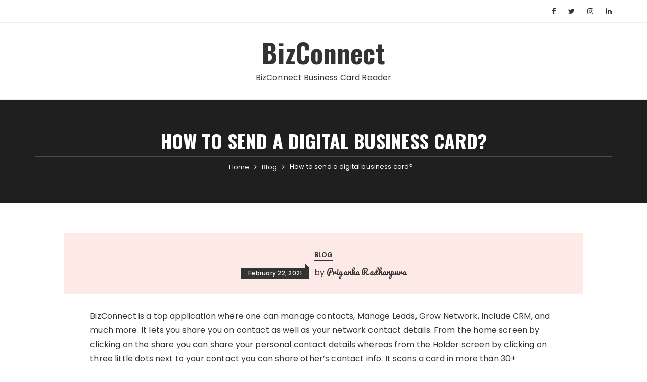

--- FILE ---
content_type: text/html; charset=UTF-8
request_url: https://blog.bizconnectus.com/blog/how-to-send-a-digital-business-card/
body_size: 5765
content:
<!doctype html>
<html lang="en">
<head>
	<meta charset="UTF-8">
	<meta name="viewport" content="width=device-width, initial-scale=1">
	<link rel="profile" href="https://gmpg.org/xfn/11">

	<title>How to send a digital business card? &#8211; BizConnect</title>
<link rel='dns-prefetch' href='//fonts.googleapis.com' />
<link rel='dns-prefetch' href='//s.w.org' />
<link rel="alternate" type="application/rss+xml" title="BizConnect &raquo; Feed" href="https://blog.bizconnectus.com/feed/" />
<link rel="alternate" type="application/rss+xml" title="BizConnect &raquo; Comments Feed" href="https://blog.bizconnectus.com/comments/feed/" />
<link rel="alternate" type="application/rss+xml" title="BizConnect &raquo; How to send a digital business card? Comments Feed" href="https://blog.bizconnectus.com/blog/how-to-send-a-digital-business-card/feed/" />
		<script type="text/javascript">
			window._wpemojiSettings = {"baseUrl":"https:\/\/s.w.org\/images\/core\/emoji\/13.0.1\/72x72\/","ext":".png","svgUrl":"https:\/\/s.w.org\/images\/core\/emoji\/13.0.1\/svg\/","svgExt":".svg","source":{"concatemoji":"https:\/\/blog.bizconnectus.com\/wp-includes\/js\/wp-emoji-release.min.js?ver=5.6.14"}};
			!function(e,a,t){var n,r,o,i=a.createElement("canvas"),p=i.getContext&&i.getContext("2d");function s(e,t){var a=String.fromCharCode;p.clearRect(0,0,i.width,i.height),p.fillText(a.apply(this,e),0,0);e=i.toDataURL();return p.clearRect(0,0,i.width,i.height),p.fillText(a.apply(this,t),0,0),e===i.toDataURL()}function c(e){var t=a.createElement("script");t.src=e,t.defer=t.type="text/javascript",a.getElementsByTagName("head")[0].appendChild(t)}for(o=Array("flag","emoji"),t.supports={everything:!0,everythingExceptFlag:!0},r=0;r<o.length;r++)t.supports[o[r]]=function(e){if(!p||!p.fillText)return!1;switch(p.textBaseline="top",p.font="600 32px Arial",e){case"flag":return s([127987,65039,8205,9895,65039],[127987,65039,8203,9895,65039])?!1:!s([55356,56826,55356,56819],[55356,56826,8203,55356,56819])&&!s([55356,57332,56128,56423,56128,56418,56128,56421,56128,56430,56128,56423,56128,56447],[55356,57332,8203,56128,56423,8203,56128,56418,8203,56128,56421,8203,56128,56430,8203,56128,56423,8203,56128,56447]);case"emoji":return!s([55357,56424,8205,55356,57212],[55357,56424,8203,55356,57212])}return!1}(o[r]),t.supports.everything=t.supports.everything&&t.supports[o[r]],"flag"!==o[r]&&(t.supports.everythingExceptFlag=t.supports.everythingExceptFlag&&t.supports[o[r]]);t.supports.everythingExceptFlag=t.supports.everythingExceptFlag&&!t.supports.flag,t.DOMReady=!1,t.readyCallback=function(){t.DOMReady=!0},t.supports.everything||(n=function(){t.readyCallback()},a.addEventListener?(a.addEventListener("DOMContentLoaded",n,!1),e.addEventListener("load",n,!1)):(e.attachEvent("onload",n),a.attachEvent("onreadystatechange",function(){"complete"===a.readyState&&t.readyCallback()})),(n=t.source||{}).concatemoji?c(n.concatemoji):n.wpemoji&&n.twemoji&&(c(n.twemoji),c(n.wpemoji)))}(window,document,window._wpemojiSettings);
		</script>
		<style type="text/css">
img.wp-smiley,
img.emoji {
	display: inline !important;
	border: none !important;
	box-shadow: none !important;
	height: 1em !important;
	width: 1em !important;
	margin: 0 .07em !important;
	vertical-align: -0.1em !important;
	background: none !important;
	padding: 0 !important;
}
</style>
	<link rel='stylesheet' id='wp-block-library-css'  href='https://blog.bizconnectus.com/wp-includes/css/dist/block-library/style.min.css?ver=5.6.14' type='text/css' media='all' />
<link rel='stylesheet' id='wp-block-library-theme-css'  href='https://blog.bizconnectus.com/wp-includes/css/dist/block-library/theme.min.css?ver=5.6.14' type='text/css' media='all' />
<link rel='stylesheet' id='fascinate-style-css'  href='https://blog.bizconnectus.com/wp-content/themes/fascinate/style.css?ver=5.6.14' type='text/css' media='all' />
<link rel='stylesheet' id='fascinate-google-fonts-css'  href='//fonts.googleapis.com/css?family=Poppins%3A400%2C400i%2C500%2C600%2C700%2C700i%7COswald%3A400%2C500%2C600%2C700%7CPacifico&#038;subset=latin%2Clatin-ext&#038;ver=5.6.14' type='text/css' media='all' />
<link rel='stylesheet' id='fascinate-main-css'  href='https://blog.bizconnectus.com/wp-content/themes/fascinate/assets/dist/css/main.css?ver=5.6.14' type='text/css' media='all' />
<script type='text/javascript' src='https://blog.bizconnectus.com/wp-includes/js/jquery/jquery.min.js?ver=3.5.1' id='jquery-core-js'></script>
<script type='text/javascript' src='https://blog.bizconnectus.com/wp-includes/js/jquery/jquery-migrate.min.js?ver=3.3.2' id='jquery-migrate-js'></script>
<link rel="https://api.w.org/" href="https://blog.bizconnectus.com/wp-json/" /><link rel="alternate" type="application/json" href="https://blog.bizconnectus.com/wp-json/wp/v2/posts/153" /><link rel="EditURI" type="application/rsd+xml" title="RSD" href="https://blog.bizconnectus.com/xmlrpc.php?rsd" />
<link rel="wlwmanifest" type="application/wlwmanifest+xml" href="https://blog.bizconnectus.com/wp-includes/wlwmanifest.xml" /> 
<meta name="generator" content="WordPress 5.6.14" />
<link rel="canonical" href="https://blog.bizconnectus.com/blog/how-to-send-a-digital-business-card/" />
<link rel='shortlink' href='https://blog.bizconnectus.com/?p=153' />
<link rel="alternate" type="application/json+oembed" href="https://blog.bizconnectus.com/wp-json/oembed/1.0/embed?url=https%3A%2F%2Fblog.bizconnectus.com%2Fblog%2Fhow-to-send-a-digital-business-card%2F" />
<link rel="alternate" type="text/xml+oembed" href="https://blog.bizconnectus.com/wp-json/oembed/1.0/embed?url=https%3A%2F%2Fblog.bizconnectus.com%2Fblog%2Fhow-to-send-a-digital-business-card%2F&#038;format=xml" />
<link rel="pingback" href="https://blog.bizconnectus.com/xmlrpc.php">			<noscript>
		        <style>
		        img.lazyload {

		            display: none;
		        }

		        img.image-fallback {

		            display: block;
		        }
		        </style>
		    </noscript>
		    		<style>
							@media (min-width: 1024px) {
					.header-style-1 .mid-header {
						padding: 30px 0px;
					}
				}
				
				.entry-metas ul li.posted-by a {
				
					font-family: "Pacifico", cursive;
				}
											@media(min-width: 992px) {
					.banner-style-1 .post-thumb {
						height: 500px;
					}
				}
						</style>
		<link rel="icon" href="https://blog.bizconnectus.com/wp-content/uploads/2021/01/cropped-play-store-icn-32x32.png" sizes="32x32" />
<link rel="icon" href="https://blog.bizconnectus.com/wp-content/uploads/2021/01/cropped-play-store-icn-192x192.png" sizes="192x192" />
<link rel="apple-touch-icon" href="https://blog.bizconnectus.com/wp-content/uploads/2021/01/cropped-play-store-icn-180x180.png" />
<meta name="msapplication-TileImage" content="https://blog.bizconnectus.com/wp-content/uploads/2021/01/cropped-play-store-icn-270x270.png" />
</head>

<body data-rsssl=1 class="post-template-default single single-post postid-153 single-format-standard wp-embed-responsive no-sidebar">
		<div class="page--wrap">
		<a class="skip-link screen-reader-text" href="#content">Skip to content</a>

					<div class="preLoader">
				<div class="fl fl-spinner spinner1">
					<div class="double-bounce1"></div>
					<div class="double-bounce2"></div>
				</div>
			</div>
		    	
		<header class="fb-general-header header-style-1">
	        <div class="header-inner">
	        			            <div class="header-top">
		                <div class="fb-container">
		                    <div class="row">
	                        	<div class="col-lg-7 col-md-6 col-sm-12">
	                        			                        	</div><!-- .col -->
		                        <div class="col-lg-5 col-md-6 col-sm-12">
		                            <div class="social-icons">
		                                <ul class="social-icons-list">
		                                			                                		<li>
		                                			<a href="https://www.facebook.com/bizconnectus/"><i class="fa fa-facebook" aria-hidden="true"></i></a>
		                                		</li>
		                                				                                    	<li>
		                                    		<a href="https://twitter.com/Biz_Connect_Us"><i class="fa fa-twitter" aria-hidden="true"></i></a>
		                                    	</li>
		                                    			                                		<li>
		                                			<a href="https://www.instagram.com/bizconnect_us/"><i class="fa fa-instagram" aria-hidden="true"></i></a>
		                                		</li>
		                                				                                    	<li>
		                                    		<a href="https://www.linkedin.com/company/biz-connect-us/"><i class="fa fa-linkedin" aria-hidden="true"></i></a>
		                                    	</li>
		                                    			                                </ul><!-- .social-icons-list -->
		                            </div><!-- .social-icons -->
		                        </div><!-- .col -->
		                    </div><!-- .row -->
		                </div><!-- .fb-container -->
		            </div><!-- .header-top -->
		            	            <div class="mid-header">
	                <div class="fb-container">
	                    <div class="site-branding">
	                    			                    		<span class="site-title">
		                    			                    			<a href="https://blog.bizconnectus.com/">BizConnect</a>
	                    				                    		</span>
		                    			                    											<p class="site-description">BizConnect Business Card Reader</p><!-- .site-description -->
									                        
	                    </div><!-- .site-branding -->
	                </div><!-- .fb-container -->
	            </div><!-- .mid-header -->
	            <div class="header-bottom">
	                <div class="main-menu-wrapper">
	                    <div class="fb-container">
	                        <div class="menu-toggle">
	                        	<span class="hamburger-bar"></span>
	                        	<span class="hamburger-bar"></span>
	                        	<span class="hamburger-bar"></span>
	                        </div><!-- .menu-toggle -->
	                        <nav id="site-navigation" class="site-navigation">
	                        	        <ul class="primary-menu">
                    </ul>
        	                        </nav><!-- #site-navigation.site-navigation -->
	                    </div><!-- .fb-container -->
	                </div><!-- .main-menu-wrapper -->
	            </div><!-- .header-bottom -->
	        </div><!-- .header-inner -->
	    </header><!-- .fb-general-header.header-style-1 -->

	    <div id="content" class="site-content">
            <div class="fb-breadcrumb-wrap">
                      <div class="fb-container">
                <div class="the-title">
                			            		<div class="the-title">
			                    <h1 class="page-title">How to send a digital business card?</h1>
			                </div><!-- .the-title -->
		            		                </div><!-- .the-title -->
                 			<div class="fb-breadcrumb">
                <nav role="navigation" aria-label="Breadcrumbs" class="breadcrumb-trail breadcrumbs"><ul class="trail-items"><li class="trail-item trail-begin"><a href="https://blog.bizconnectus.com/" rel="home"><span>Home</span></a></li><li class="trail-item"><a href="https://blog.bizconnectus.com/category/blog/"><span>Blog</span></a></li><li class="trail-item trail-end"><span><span>How to send a digital business card?</span></span></li></ul></nav>            </div><!-- .fb-breadcrumb -->
 			            </div><!-- .fb-container -->
            <div class="mask"></div><!-- .mask -->
        </div><!-- .fb-breadcrumb-wrap -->
        	<div class="innerpage-content-area-wrap single-page-style-1">
        <div class="fb-container">
        	<div class="single-content-container">
	            <div class="row">
	                <div class="col-12">
	                    <div id="primary" class="primary-widget-area content-area">
	                        <main id="main" class="site-main">
	                            <div class="single-page-entry">
	                            	<article id="post-153" class="post-153 post type-post status-publish format-standard hentry category-blog">
				<div class="single-metas-and-cats">
			    <div class="entry-cats"><ul class="post-categories">
	<li><a href="https://blog.bizconnectus.com/category/blog/" rel="category tag">Blog</a></li></ul></div>			    <div class="entry-metas">
			        <ul>
			            <li class="posted-date"><a href="https://blog.bizconnectus.com/blog/how-to-send-a-digital-business-card/" rel="bookmark"><time class="entry-date published" datetime="2021-02-22T01:52:54+00:00">February 22, 2021</time><time class="updated" datetime="2021-11-19T19:50:34+00:00">November 19, 2021</time></a></li>			            <li class="posted-by">by <a href="https://blog.bizconnectus.com/author/priyanka/">Priyanka Radhanpura</a></li>			        </ul>
			    </div><!-- .entry-metas -->
			</div><!-- .single-metas-and-cats -->
				<div class="single-page-entry">
	    <div class="editor-entry	">
	        
<p id="2431">BizConnect is a top application where one can manage contacts, Manage Leads, Grow Network, Include CRM, and much more. It lets you share you on contact as well as your network contact details. From the home screen by clicking on the share you can share your personal contact details whereas from the Holder screen by clicking on three little dots next to your contact you can share other’s contact info. It scans a card in more than 30+ languages and it&#8217;s 2021 <a href="https://bizconnectus.com/">best business card app</a> .</p>



<figure class="wp-block-image"><img src="https://miro.medium.com/max/480/1*6TqxVBT3iTGC85FyuRIvbA.png" alt="Image for post"/></figure>
	    </div><!-- .editor-entry.dropcap -->
	    	</div><!-- .single-page-entry -->
</article><!-- #post-153 -->
	<nav class="navigation post-navigation" role="navigation" aria-label="Posts">
		<h2 class="screen-reader-text">Post navigation</h2>
		<div class="nav-links"><div class="nav-previous"><a href="https://blog.bizconnectus.com/blog/how-does-bizconnect-business-card-scanner-work/" rel="prev"><div class="post-nav-title"><span class="meta-nav" aria-hidden="true">Previous Post</span><div class="nav-title"><span>How does BizConnect Business card scanner work?</span></div></div></a></div><div class="nav-next"><a href="https://blog.bizconnectus.com/blog/how-do-i-convert-business-cards-to-contacts/" rel="next"><div class="post-nav-title"><span class="meta-nav" aria-hidden="true">Next Post</span><div class="nav-title"><span>How do I convert business cards to contacts?</span></div></div></a></div></div>
	</nav>
<div id="comments" class="comments-area">

			<h2 class="comments-title">
			2 thoughts on &ldquo;<span>How to send a digital business card?</span>&rdquo;		</h2><!-- .comments-title -->

		
		<ol class="comment-list">
					<li id="comment-51" class="comment even thread-even depth-1">
			<article id="div-comment-51" class="comment-body">
				<footer class="comment-meta">
					<div class="comment-author vcard">
						<img alt='' src='https://secure.gravatar.com/avatar/cccb9e72cb3f1a0ccb2fa254ef399f78?s=32&#038;d=mm&#038;r=g' srcset='https://secure.gravatar.com/avatar/cccb9e72cb3f1a0ccb2fa254ef399f78?s=64&#038;d=mm&#038;r=g 2x' class='avatar avatar-32 photo' height='32' width='32' loading='lazy'/>						<b class="fn">rishab Kumar singh</b> <span class="says">says:</span>					</div><!-- .comment-author -->

					<div class="comment-metadata">
						<a href="https://blog.bizconnectus.com/blog/how-to-send-a-digital-business-card/#comment-51"><time datetime="2021-02-23T10:32:36+00:00">February 23, 2021 at 10:32 am</time></a>					</div><!-- .comment-metadata -->

									</footer><!-- .comment-meta -->

				<div class="comment-content">
					<p>Really easy to send, great app.</p>
				</div><!-- .comment-content -->

				<div class="reply"><a rel='nofollow' class='comment-reply-link' href='https://blog.bizconnectus.com/blog/how-to-send-a-digital-business-card/?replytocom=51#respond' data-commentid="51" data-postid="153" data-belowelement="div-comment-51" data-respondelement="respond" data-replyto="Reply to rishab Kumar singh" aria-label='Reply to rishab Kumar singh'>Reply</a></div>			</article><!-- .comment-body -->
		</li><!-- #comment-## -->
		<li id="comment-52" class="comment odd alt thread-odd thread-alt depth-1">
			<article id="div-comment-52" class="comment-body">
				<footer class="comment-meta">
					<div class="comment-author vcard">
						<img alt='' src='https://secure.gravatar.com/avatar/22d9052ac4a05ab80a4a5e4d42f7c5d6?s=32&#038;d=mm&#038;r=g' srcset='https://secure.gravatar.com/avatar/22d9052ac4a05ab80a4a5e4d42f7c5d6?s=64&#038;d=mm&#038;r=g 2x' class='avatar avatar-32 photo' height='32' width='32' loading='lazy'/>						<b class="fn">Lija choudhuri</b> <span class="says">says:</span>					</div><!-- .comment-author -->

					<div class="comment-metadata">
						<a href="https://blog.bizconnectus.com/blog/how-to-send-a-digital-business-card/#comment-52"><time datetime="2021-02-23T11:40:04+00:00">February 23, 2021 at 11:40 am</time></a>					</div><!-- .comment-metadata -->

									</footer><!-- .comment-meta -->

				<div class="comment-content">
					<p>Great 👍</p>
				</div><!-- .comment-content -->

				<div class="reply"><a rel='nofollow' class='comment-reply-link' href='https://blog.bizconnectus.com/blog/how-to-send-a-digital-business-card/?replytocom=52#respond' data-commentid="52" data-postid="153" data-belowelement="div-comment-52" data-respondelement="respond" data-replyto="Reply to Lija choudhuri" aria-label='Reply to Lija choudhuri'>Reply</a></div>			</article><!-- .comment-body -->
		</li><!-- #comment-## -->
		</ol><!-- .comment-list -->

			<div id="respond" class="comment-respond">
		<h3 id="reply-title" class="comment-reply-title">Leave a Reply <small><a rel="nofollow" id="cancel-comment-reply-link" href="/blog/how-to-send-a-digital-business-card/#respond" style="display:none;">Cancel reply</a></small></h3><form action="https://blog.bizconnectus.com/wp-comments-post.php" method="post" id="commentform" class="comment-form" novalidate><p class="comment-notes"><span id="email-notes">Your email address will not be published.</span> Required fields are marked <span class="required">*</span></p><p class="comment-form-comment"><label for="comment">Comment</label> <textarea id="comment" name="comment" cols="45" rows="8" maxlength="65525" required="required"></textarea></p><p class="comment-form-author"><label for="author">Name <span class="required">*</span></label> <input id="author" name="author" type="text" value="" size="30" maxlength="245" required='required' /></p>
<p class="comment-form-email"><label for="email">Email <span class="required">*</span></label> <input id="email" name="email" type="email" value="" size="30" maxlength="100" aria-describedby="email-notes" required='required' /></p>
<p class="comment-form-url"><label for="url">Website</label> <input id="url" name="url" type="url" value="" size="30" maxlength="200" /></p>
<p class="comment-form-cookies-consent"><input id="wp-comment-cookies-consent" name="wp-comment-cookies-consent" type="checkbox" value="yes" /> <label for="wp-comment-cookies-consent">Save my name, email, and website in this browser for the next time I comment.</label></p>
<div class="gglcptch gglcptch_v2"><div id="gglcptch_recaptcha_939272265" class="gglcptch_recaptcha"></div>
				<noscript>
					<div style="width: 302px;">
						<div style="width: 302px; height: 422px; position: relative;">
							<div style="width: 302px; height: 422px; position: absolute;">
								<iframe src="https://www.google.com/recaptcha/api/fallback?k=6LeAzKYiAAAAADZcldRlhKHAF2VSC1Rz3rPLLt83" frameborder="0" scrolling="no" style="width: 302px; height:422px; border-style: none;"></iframe>
							</div>
						</div>
						<div style="border-style: none; bottom: 12px; left: 25px; margin: 0px; padding: 0px; right: 25px; background: #f9f9f9; border: 1px solid #c1c1c1; border-radius: 3px; height: 60px; width: 300px;">
							<textarea id="g-recaptcha-response" name="g-recaptcha-response" class="g-recaptcha-response" style="width: 250px !important; height: 40px !important; border: 1px solid #c1c1c1 !important; margin: 10px 25px !important; padding: 0px !important; resize: none !important;"></textarea>
						</div>
					</div>
				</noscript></div><p class="form-submit"><input name="submit" type="submit" id="submit" class="submit" value="Post Comment" /> <input type='hidden' name='comment_post_ID' value='153' id='comment_post_ID' />
<input type='hidden' name='comment_parent' id='comment_parent' value='0' />
</p></form>	</div><!-- #respond -->
	
</div><!-- #comments -->
	                            </div><!-- .single-page-entry -->
	                        </main><!-- #main.site-main -->
	                    </div><!-- #primary.primary-widget-area.content-area -->
	                </div><!-- .col -->
	                	            </div><!-- .row -->
	        </div><!-- .single-content-container -->
        </div><!-- .fb-container -->
    </div><!-- .innerpage-content-area-wrap.single-page-style-2 -->
            </div>

		<footer class="footer dark secondary-widget-area">
            <div class="footer-inner">
                                <div class="footer-bottom">
                    <div class="fb-container">
                        <div class="row">                            
                            <div class="col-lg-6">
                                                            </div><!-- .col -->
                            <div class="col-lg-6">
                                <div class="author-credit">
                                    <p> 
                                        Fascinate Theme By <a href="https://themebeez.com/" target="_blank">Themebeez</a>                                    </p>
                                </div><!-- .author-credit -->
                            </div><!-- .col -->
                        </div><!-- .row -->
                    </div><!-- .fb-container -->
                </div><!-- .footer-bottom -->
            </div><!-- .footer-inner -->
        </footer><!-- .footer.secondary-widget-area -->
	</div><!-- .page--wrap -->

    <div class="fascinate-to-top"><span>Back to top</span></div>

<link rel='stylesheet' id='gglcptch-css'  href='https://blog.bizconnectus.com/wp-content/plugins/google-captcha/css/gglcptch.css?ver=1.72' type='text/css' media='all' />
<script type='text/javascript' src='https://blog.bizconnectus.com/wp-content/themes/fascinate/assets/dist/js/bundle.min.js?ver=1.0.6' id='fascinate-bundle-js'></script>
<script type='text/javascript' src='https://blog.bizconnectus.com/wp-includes/js/comment-reply.min.js?ver=5.6.14' id='comment-reply-js'></script>
<script type='text/javascript' src='https://blog.bizconnectus.com/wp-includes/js/wp-embed.min.js?ver=5.6.14' id='wp-embed-js'></script>
<script type='text/javascript' data-cfasync="false" async="async" defer="defer" src='https://www.google.com/recaptcha/api.js?render=explicit&#038;ver=1.72' id='gglcptch_api-js'></script>
<script type='text/javascript' id='gglcptch_script-js-extra'>
/* <![CDATA[ */
var gglcptch = {"options":{"version":"v2","sitekey":"6LeAzKYiAAAAADZcldRlhKHAF2VSC1Rz3rPLLt83","error":"<strong>Warning<\/strong>:&nbsp;More than one reCAPTCHA has been found in the current form. Please remove all unnecessary reCAPTCHA fields to make it work properly.","disable":0,"theme":"light"},"vars":{"visibility":false}};
/* ]]> */
</script>
<script type='text/javascript' src='https://blog.bizconnectus.com/wp-content/plugins/google-captcha/js/script.js?ver=1.72' id='gglcptch_script-js'></script>

</body>
</html>


--- FILE ---
content_type: text/html; charset=utf-8
request_url: https://www.google.com/recaptcha/api2/anchor?ar=1&k=6LeAzKYiAAAAADZcldRlhKHAF2VSC1Rz3rPLLt83&co=aHR0cHM6Ly9ibG9nLmJpemNvbm5lY3R1cy5jb206NDQz&hl=en&v=PoyoqOPhxBO7pBk68S4YbpHZ&theme=light&size=compact&anchor-ms=20000&execute-ms=30000&cb=d2ey0u6s5r8l
body_size: 49329
content:
<!DOCTYPE HTML><html dir="ltr" lang="en"><head><meta http-equiv="Content-Type" content="text/html; charset=UTF-8">
<meta http-equiv="X-UA-Compatible" content="IE=edge">
<title>reCAPTCHA</title>
<style type="text/css">
/* cyrillic-ext */
@font-face {
  font-family: 'Roboto';
  font-style: normal;
  font-weight: 400;
  font-stretch: 100%;
  src: url(//fonts.gstatic.com/s/roboto/v48/KFO7CnqEu92Fr1ME7kSn66aGLdTylUAMa3GUBHMdazTgWw.woff2) format('woff2');
  unicode-range: U+0460-052F, U+1C80-1C8A, U+20B4, U+2DE0-2DFF, U+A640-A69F, U+FE2E-FE2F;
}
/* cyrillic */
@font-face {
  font-family: 'Roboto';
  font-style: normal;
  font-weight: 400;
  font-stretch: 100%;
  src: url(//fonts.gstatic.com/s/roboto/v48/KFO7CnqEu92Fr1ME7kSn66aGLdTylUAMa3iUBHMdazTgWw.woff2) format('woff2');
  unicode-range: U+0301, U+0400-045F, U+0490-0491, U+04B0-04B1, U+2116;
}
/* greek-ext */
@font-face {
  font-family: 'Roboto';
  font-style: normal;
  font-weight: 400;
  font-stretch: 100%;
  src: url(//fonts.gstatic.com/s/roboto/v48/KFO7CnqEu92Fr1ME7kSn66aGLdTylUAMa3CUBHMdazTgWw.woff2) format('woff2');
  unicode-range: U+1F00-1FFF;
}
/* greek */
@font-face {
  font-family: 'Roboto';
  font-style: normal;
  font-weight: 400;
  font-stretch: 100%;
  src: url(//fonts.gstatic.com/s/roboto/v48/KFO7CnqEu92Fr1ME7kSn66aGLdTylUAMa3-UBHMdazTgWw.woff2) format('woff2');
  unicode-range: U+0370-0377, U+037A-037F, U+0384-038A, U+038C, U+038E-03A1, U+03A3-03FF;
}
/* math */
@font-face {
  font-family: 'Roboto';
  font-style: normal;
  font-weight: 400;
  font-stretch: 100%;
  src: url(//fonts.gstatic.com/s/roboto/v48/KFO7CnqEu92Fr1ME7kSn66aGLdTylUAMawCUBHMdazTgWw.woff2) format('woff2');
  unicode-range: U+0302-0303, U+0305, U+0307-0308, U+0310, U+0312, U+0315, U+031A, U+0326-0327, U+032C, U+032F-0330, U+0332-0333, U+0338, U+033A, U+0346, U+034D, U+0391-03A1, U+03A3-03A9, U+03B1-03C9, U+03D1, U+03D5-03D6, U+03F0-03F1, U+03F4-03F5, U+2016-2017, U+2034-2038, U+203C, U+2040, U+2043, U+2047, U+2050, U+2057, U+205F, U+2070-2071, U+2074-208E, U+2090-209C, U+20D0-20DC, U+20E1, U+20E5-20EF, U+2100-2112, U+2114-2115, U+2117-2121, U+2123-214F, U+2190, U+2192, U+2194-21AE, U+21B0-21E5, U+21F1-21F2, U+21F4-2211, U+2213-2214, U+2216-22FF, U+2308-230B, U+2310, U+2319, U+231C-2321, U+2336-237A, U+237C, U+2395, U+239B-23B7, U+23D0, U+23DC-23E1, U+2474-2475, U+25AF, U+25B3, U+25B7, U+25BD, U+25C1, U+25CA, U+25CC, U+25FB, U+266D-266F, U+27C0-27FF, U+2900-2AFF, U+2B0E-2B11, U+2B30-2B4C, U+2BFE, U+3030, U+FF5B, U+FF5D, U+1D400-1D7FF, U+1EE00-1EEFF;
}
/* symbols */
@font-face {
  font-family: 'Roboto';
  font-style: normal;
  font-weight: 400;
  font-stretch: 100%;
  src: url(//fonts.gstatic.com/s/roboto/v48/KFO7CnqEu92Fr1ME7kSn66aGLdTylUAMaxKUBHMdazTgWw.woff2) format('woff2');
  unicode-range: U+0001-000C, U+000E-001F, U+007F-009F, U+20DD-20E0, U+20E2-20E4, U+2150-218F, U+2190, U+2192, U+2194-2199, U+21AF, U+21E6-21F0, U+21F3, U+2218-2219, U+2299, U+22C4-22C6, U+2300-243F, U+2440-244A, U+2460-24FF, U+25A0-27BF, U+2800-28FF, U+2921-2922, U+2981, U+29BF, U+29EB, U+2B00-2BFF, U+4DC0-4DFF, U+FFF9-FFFB, U+10140-1018E, U+10190-1019C, U+101A0, U+101D0-101FD, U+102E0-102FB, U+10E60-10E7E, U+1D2C0-1D2D3, U+1D2E0-1D37F, U+1F000-1F0FF, U+1F100-1F1AD, U+1F1E6-1F1FF, U+1F30D-1F30F, U+1F315, U+1F31C, U+1F31E, U+1F320-1F32C, U+1F336, U+1F378, U+1F37D, U+1F382, U+1F393-1F39F, U+1F3A7-1F3A8, U+1F3AC-1F3AF, U+1F3C2, U+1F3C4-1F3C6, U+1F3CA-1F3CE, U+1F3D4-1F3E0, U+1F3ED, U+1F3F1-1F3F3, U+1F3F5-1F3F7, U+1F408, U+1F415, U+1F41F, U+1F426, U+1F43F, U+1F441-1F442, U+1F444, U+1F446-1F449, U+1F44C-1F44E, U+1F453, U+1F46A, U+1F47D, U+1F4A3, U+1F4B0, U+1F4B3, U+1F4B9, U+1F4BB, U+1F4BF, U+1F4C8-1F4CB, U+1F4D6, U+1F4DA, U+1F4DF, U+1F4E3-1F4E6, U+1F4EA-1F4ED, U+1F4F7, U+1F4F9-1F4FB, U+1F4FD-1F4FE, U+1F503, U+1F507-1F50B, U+1F50D, U+1F512-1F513, U+1F53E-1F54A, U+1F54F-1F5FA, U+1F610, U+1F650-1F67F, U+1F687, U+1F68D, U+1F691, U+1F694, U+1F698, U+1F6AD, U+1F6B2, U+1F6B9-1F6BA, U+1F6BC, U+1F6C6-1F6CF, U+1F6D3-1F6D7, U+1F6E0-1F6EA, U+1F6F0-1F6F3, U+1F6F7-1F6FC, U+1F700-1F7FF, U+1F800-1F80B, U+1F810-1F847, U+1F850-1F859, U+1F860-1F887, U+1F890-1F8AD, U+1F8B0-1F8BB, U+1F8C0-1F8C1, U+1F900-1F90B, U+1F93B, U+1F946, U+1F984, U+1F996, U+1F9E9, U+1FA00-1FA6F, U+1FA70-1FA7C, U+1FA80-1FA89, U+1FA8F-1FAC6, U+1FACE-1FADC, U+1FADF-1FAE9, U+1FAF0-1FAF8, U+1FB00-1FBFF;
}
/* vietnamese */
@font-face {
  font-family: 'Roboto';
  font-style: normal;
  font-weight: 400;
  font-stretch: 100%;
  src: url(//fonts.gstatic.com/s/roboto/v48/KFO7CnqEu92Fr1ME7kSn66aGLdTylUAMa3OUBHMdazTgWw.woff2) format('woff2');
  unicode-range: U+0102-0103, U+0110-0111, U+0128-0129, U+0168-0169, U+01A0-01A1, U+01AF-01B0, U+0300-0301, U+0303-0304, U+0308-0309, U+0323, U+0329, U+1EA0-1EF9, U+20AB;
}
/* latin-ext */
@font-face {
  font-family: 'Roboto';
  font-style: normal;
  font-weight: 400;
  font-stretch: 100%;
  src: url(//fonts.gstatic.com/s/roboto/v48/KFO7CnqEu92Fr1ME7kSn66aGLdTylUAMa3KUBHMdazTgWw.woff2) format('woff2');
  unicode-range: U+0100-02BA, U+02BD-02C5, U+02C7-02CC, U+02CE-02D7, U+02DD-02FF, U+0304, U+0308, U+0329, U+1D00-1DBF, U+1E00-1E9F, U+1EF2-1EFF, U+2020, U+20A0-20AB, U+20AD-20C0, U+2113, U+2C60-2C7F, U+A720-A7FF;
}
/* latin */
@font-face {
  font-family: 'Roboto';
  font-style: normal;
  font-weight: 400;
  font-stretch: 100%;
  src: url(//fonts.gstatic.com/s/roboto/v48/KFO7CnqEu92Fr1ME7kSn66aGLdTylUAMa3yUBHMdazQ.woff2) format('woff2');
  unicode-range: U+0000-00FF, U+0131, U+0152-0153, U+02BB-02BC, U+02C6, U+02DA, U+02DC, U+0304, U+0308, U+0329, U+2000-206F, U+20AC, U+2122, U+2191, U+2193, U+2212, U+2215, U+FEFF, U+FFFD;
}
/* cyrillic-ext */
@font-face {
  font-family: 'Roboto';
  font-style: normal;
  font-weight: 500;
  font-stretch: 100%;
  src: url(//fonts.gstatic.com/s/roboto/v48/KFO7CnqEu92Fr1ME7kSn66aGLdTylUAMa3GUBHMdazTgWw.woff2) format('woff2');
  unicode-range: U+0460-052F, U+1C80-1C8A, U+20B4, U+2DE0-2DFF, U+A640-A69F, U+FE2E-FE2F;
}
/* cyrillic */
@font-face {
  font-family: 'Roboto';
  font-style: normal;
  font-weight: 500;
  font-stretch: 100%;
  src: url(//fonts.gstatic.com/s/roboto/v48/KFO7CnqEu92Fr1ME7kSn66aGLdTylUAMa3iUBHMdazTgWw.woff2) format('woff2');
  unicode-range: U+0301, U+0400-045F, U+0490-0491, U+04B0-04B1, U+2116;
}
/* greek-ext */
@font-face {
  font-family: 'Roboto';
  font-style: normal;
  font-weight: 500;
  font-stretch: 100%;
  src: url(//fonts.gstatic.com/s/roboto/v48/KFO7CnqEu92Fr1ME7kSn66aGLdTylUAMa3CUBHMdazTgWw.woff2) format('woff2');
  unicode-range: U+1F00-1FFF;
}
/* greek */
@font-face {
  font-family: 'Roboto';
  font-style: normal;
  font-weight: 500;
  font-stretch: 100%;
  src: url(//fonts.gstatic.com/s/roboto/v48/KFO7CnqEu92Fr1ME7kSn66aGLdTylUAMa3-UBHMdazTgWw.woff2) format('woff2');
  unicode-range: U+0370-0377, U+037A-037F, U+0384-038A, U+038C, U+038E-03A1, U+03A3-03FF;
}
/* math */
@font-face {
  font-family: 'Roboto';
  font-style: normal;
  font-weight: 500;
  font-stretch: 100%;
  src: url(//fonts.gstatic.com/s/roboto/v48/KFO7CnqEu92Fr1ME7kSn66aGLdTylUAMawCUBHMdazTgWw.woff2) format('woff2');
  unicode-range: U+0302-0303, U+0305, U+0307-0308, U+0310, U+0312, U+0315, U+031A, U+0326-0327, U+032C, U+032F-0330, U+0332-0333, U+0338, U+033A, U+0346, U+034D, U+0391-03A1, U+03A3-03A9, U+03B1-03C9, U+03D1, U+03D5-03D6, U+03F0-03F1, U+03F4-03F5, U+2016-2017, U+2034-2038, U+203C, U+2040, U+2043, U+2047, U+2050, U+2057, U+205F, U+2070-2071, U+2074-208E, U+2090-209C, U+20D0-20DC, U+20E1, U+20E5-20EF, U+2100-2112, U+2114-2115, U+2117-2121, U+2123-214F, U+2190, U+2192, U+2194-21AE, U+21B0-21E5, U+21F1-21F2, U+21F4-2211, U+2213-2214, U+2216-22FF, U+2308-230B, U+2310, U+2319, U+231C-2321, U+2336-237A, U+237C, U+2395, U+239B-23B7, U+23D0, U+23DC-23E1, U+2474-2475, U+25AF, U+25B3, U+25B7, U+25BD, U+25C1, U+25CA, U+25CC, U+25FB, U+266D-266F, U+27C0-27FF, U+2900-2AFF, U+2B0E-2B11, U+2B30-2B4C, U+2BFE, U+3030, U+FF5B, U+FF5D, U+1D400-1D7FF, U+1EE00-1EEFF;
}
/* symbols */
@font-face {
  font-family: 'Roboto';
  font-style: normal;
  font-weight: 500;
  font-stretch: 100%;
  src: url(//fonts.gstatic.com/s/roboto/v48/KFO7CnqEu92Fr1ME7kSn66aGLdTylUAMaxKUBHMdazTgWw.woff2) format('woff2');
  unicode-range: U+0001-000C, U+000E-001F, U+007F-009F, U+20DD-20E0, U+20E2-20E4, U+2150-218F, U+2190, U+2192, U+2194-2199, U+21AF, U+21E6-21F0, U+21F3, U+2218-2219, U+2299, U+22C4-22C6, U+2300-243F, U+2440-244A, U+2460-24FF, U+25A0-27BF, U+2800-28FF, U+2921-2922, U+2981, U+29BF, U+29EB, U+2B00-2BFF, U+4DC0-4DFF, U+FFF9-FFFB, U+10140-1018E, U+10190-1019C, U+101A0, U+101D0-101FD, U+102E0-102FB, U+10E60-10E7E, U+1D2C0-1D2D3, U+1D2E0-1D37F, U+1F000-1F0FF, U+1F100-1F1AD, U+1F1E6-1F1FF, U+1F30D-1F30F, U+1F315, U+1F31C, U+1F31E, U+1F320-1F32C, U+1F336, U+1F378, U+1F37D, U+1F382, U+1F393-1F39F, U+1F3A7-1F3A8, U+1F3AC-1F3AF, U+1F3C2, U+1F3C4-1F3C6, U+1F3CA-1F3CE, U+1F3D4-1F3E0, U+1F3ED, U+1F3F1-1F3F3, U+1F3F5-1F3F7, U+1F408, U+1F415, U+1F41F, U+1F426, U+1F43F, U+1F441-1F442, U+1F444, U+1F446-1F449, U+1F44C-1F44E, U+1F453, U+1F46A, U+1F47D, U+1F4A3, U+1F4B0, U+1F4B3, U+1F4B9, U+1F4BB, U+1F4BF, U+1F4C8-1F4CB, U+1F4D6, U+1F4DA, U+1F4DF, U+1F4E3-1F4E6, U+1F4EA-1F4ED, U+1F4F7, U+1F4F9-1F4FB, U+1F4FD-1F4FE, U+1F503, U+1F507-1F50B, U+1F50D, U+1F512-1F513, U+1F53E-1F54A, U+1F54F-1F5FA, U+1F610, U+1F650-1F67F, U+1F687, U+1F68D, U+1F691, U+1F694, U+1F698, U+1F6AD, U+1F6B2, U+1F6B9-1F6BA, U+1F6BC, U+1F6C6-1F6CF, U+1F6D3-1F6D7, U+1F6E0-1F6EA, U+1F6F0-1F6F3, U+1F6F7-1F6FC, U+1F700-1F7FF, U+1F800-1F80B, U+1F810-1F847, U+1F850-1F859, U+1F860-1F887, U+1F890-1F8AD, U+1F8B0-1F8BB, U+1F8C0-1F8C1, U+1F900-1F90B, U+1F93B, U+1F946, U+1F984, U+1F996, U+1F9E9, U+1FA00-1FA6F, U+1FA70-1FA7C, U+1FA80-1FA89, U+1FA8F-1FAC6, U+1FACE-1FADC, U+1FADF-1FAE9, U+1FAF0-1FAF8, U+1FB00-1FBFF;
}
/* vietnamese */
@font-face {
  font-family: 'Roboto';
  font-style: normal;
  font-weight: 500;
  font-stretch: 100%;
  src: url(//fonts.gstatic.com/s/roboto/v48/KFO7CnqEu92Fr1ME7kSn66aGLdTylUAMa3OUBHMdazTgWw.woff2) format('woff2');
  unicode-range: U+0102-0103, U+0110-0111, U+0128-0129, U+0168-0169, U+01A0-01A1, U+01AF-01B0, U+0300-0301, U+0303-0304, U+0308-0309, U+0323, U+0329, U+1EA0-1EF9, U+20AB;
}
/* latin-ext */
@font-face {
  font-family: 'Roboto';
  font-style: normal;
  font-weight: 500;
  font-stretch: 100%;
  src: url(//fonts.gstatic.com/s/roboto/v48/KFO7CnqEu92Fr1ME7kSn66aGLdTylUAMa3KUBHMdazTgWw.woff2) format('woff2');
  unicode-range: U+0100-02BA, U+02BD-02C5, U+02C7-02CC, U+02CE-02D7, U+02DD-02FF, U+0304, U+0308, U+0329, U+1D00-1DBF, U+1E00-1E9F, U+1EF2-1EFF, U+2020, U+20A0-20AB, U+20AD-20C0, U+2113, U+2C60-2C7F, U+A720-A7FF;
}
/* latin */
@font-face {
  font-family: 'Roboto';
  font-style: normal;
  font-weight: 500;
  font-stretch: 100%;
  src: url(//fonts.gstatic.com/s/roboto/v48/KFO7CnqEu92Fr1ME7kSn66aGLdTylUAMa3yUBHMdazQ.woff2) format('woff2');
  unicode-range: U+0000-00FF, U+0131, U+0152-0153, U+02BB-02BC, U+02C6, U+02DA, U+02DC, U+0304, U+0308, U+0329, U+2000-206F, U+20AC, U+2122, U+2191, U+2193, U+2212, U+2215, U+FEFF, U+FFFD;
}
/* cyrillic-ext */
@font-face {
  font-family: 'Roboto';
  font-style: normal;
  font-weight: 900;
  font-stretch: 100%;
  src: url(//fonts.gstatic.com/s/roboto/v48/KFO7CnqEu92Fr1ME7kSn66aGLdTylUAMa3GUBHMdazTgWw.woff2) format('woff2');
  unicode-range: U+0460-052F, U+1C80-1C8A, U+20B4, U+2DE0-2DFF, U+A640-A69F, U+FE2E-FE2F;
}
/* cyrillic */
@font-face {
  font-family: 'Roboto';
  font-style: normal;
  font-weight: 900;
  font-stretch: 100%;
  src: url(//fonts.gstatic.com/s/roboto/v48/KFO7CnqEu92Fr1ME7kSn66aGLdTylUAMa3iUBHMdazTgWw.woff2) format('woff2');
  unicode-range: U+0301, U+0400-045F, U+0490-0491, U+04B0-04B1, U+2116;
}
/* greek-ext */
@font-face {
  font-family: 'Roboto';
  font-style: normal;
  font-weight: 900;
  font-stretch: 100%;
  src: url(//fonts.gstatic.com/s/roboto/v48/KFO7CnqEu92Fr1ME7kSn66aGLdTylUAMa3CUBHMdazTgWw.woff2) format('woff2');
  unicode-range: U+1F00-1FFF;
}
/* greek */
@font-face {
  font-family: 'Roboto';
  font-style: normal;
  font-weight: 900;
  font-stretch: 100%;
  src: url(//fonts.gstatic.com/s/roboto/v48/KFO7CnqEu92Fr1ME7kSn66aGLdTylUAMa3-UBHMdazTgWw.woff2) format('woff2');
  unicode-range: U+0370-0377, U+037A-037F, U+0384-038A, U+038C, U+038E-03A1, U+03A3-03FF;
}
/* math */
@font-face {
  font-family: 'Roboto';
  font-style: normal;
  font-weight: 900;
  font-stretch: 100%;
  src: url(//fonts.gstatic.com/s/roboto/v48/KFO7CnqEu92Fr1ME7kSn66aGLdTylUAMawCUBHMdazTgWw.woff2) format('woff2');
  unicode-range: U+0302-0303, U+0305, U+0307-0308, U+0310, U+0312, U+0315, U+031A, U+0326-0327, U+032C, U+032F-0330, U+0332-0333, U+0338, U+033A, U+0346, U+034D, U+0391-03A1, U+03A3-03A9, U+03B1-03C9, U+03D1, U+03D5-03D6, U+03F0-03F1, U+03F4-03F5, U+2016-2017, U+2034-2038, U+203C, U+2040, U+2043, U+2047, U+2050, U+2057, U+205F, U+2070-2071, U+2074-208E, U+2090-209C, U+20D0-20DC, U+20E1, U+20E5-20EF, U+2100-2112, U+2114-2115, U+2117-2121, U+2123-214F, U+2190, U+2192, U+2194-21AE, U+21B0-21E5, U+21F1-21F2, U+21F4-2211, U+2213-2214, U+2216-22FF, U+2308-230B, U+2310, U+2319, U+231C-2321, U+2336-237A, U+237C, U+2395, U+239B-23B7, U+23D0, U+23DC-23E1, U+2474-2475, U+25AF, U+25B3, U+25B7, U+25BD, U+25C1, U+25CA, U+25CC, U+25FB, U+266D-266F, U+27C0-27FF, U+2900-2AFF, U+2B0E-2B11, U+2B30-2B4C, U+2BFE, U+3030, U+FF5B, U+FF5D, U+1D400-1D7FF, U+1EE00-1EEFF;
}
/* symbols */
@font-face {
  font-family: 'Roboto';
  font-style: normal;
  font-weight: 900;
  font-stretch: 100%;
  src: url(//fonts.gstatic.com/s/roboto/v48/KFO7CnqEu92Fr1ME7kSn66aGLdTylUAMaxKUBHMdazTgWw.woff2) format('woff2');
  unicode-range: U+0001-000C, U+000E-001F, U+007F-009F, U+20DD-20E0, U+20E2-20E4, U+2150-218F, U+2190, U+2192, U+2194-2199, U+21AF, U+21E6-21F0, U+21F3, U+2218-2219, U+2299, U+22C4-22C6, U+2300-243F, U+2440-244A, U+2460-24FF, U+25A0-27BF, U+2800-28FF, U+2921-2922, U+2981, U+29BF, U+29EB, U+2B00-2BFF, U+4DC0-4DFF, U+FFF9-FFFB, U+10140-1018E, U+10190-1019C, U+101A0, U+101D0-101FD, U+102E0-102FB, U+10E60-10E7E, U+1D2C0-1D2D3, U+1D2E0-1D37F, U+1F000-1F0FF, U+1F100-1F1AD, U+1F1E6-1F1FF, U+1F30D-1F30F, U+1F315, U+1F31C, U+1F31E, U+1F320-1F32C, U+1F336, U+1F378, U+1F37D, U+1F382, U+1F393-1F39F, U+1F3A7-1F3A8, U+1F3AC-1F3AF, U+1F3C2, U+1F3C4-1F3C6, U+1F3CA-1F3CE, U+1F3D4-1F3E0, U+1F3ED, U+1F3F1-1F3F3, U+1F3F5-1F3F7, U+1F408, U+1F415, U+1F41F, U+1F426, U+1F43F, U+1F441-1F442, U+1F444, U+1F446-1F449, U+1F44C-1F44E, U+1F453, U+1F46A, U+1F47D, U+1F4A3, U+1F4B0, U+1F4B3, U+1F4B9, U+1F4BB, U+1F4BF, U+1F4C8-1F4CB, U+1F4D6, U+1F4DA, U+1F4DF, U+1F4E3-1F4E6, U+1F4EA-1F4ED, U+1F4F7, U+1F4F9-1F4FB, U+1F4FD-1F4FE, U+1F503, U+1F507-1F50B, U+1F50D, U+1F512-1F513, U+1F53E-1F54A, U+1F54F-1F5FA, U+1F610, U+1F650-1F67F, U+1F687, U+1F68D, U+1F691, U+1F694, U+1F698, U+1F6AD, U+1F6B2, U+1F6B9-1F6BA, U+1F6BC, U+1F6C6-1F6CF, U+1F6D3-1F6D7, U+1F6E0-1F6EA, U+1F6F0-1F6F3, U+1F6F7-1F6FC, U+1F700-1F7FF, U+1F800-1F80B, U+1F810-1F847, U+1F850-1F859, U+1F860-1F887, U+1F890-1F8AD, U+1F8B0-1F8BB, U+1F8C0-1F8C1, U+1F900-1F90B, U+1F93B, U+1F946, U+1F984, U+1F996, U+1F9E9, U+1FA00-1FA6F, U+1FA70-1FA7C, U+1FA80-1FA89, U+1FA8F-1FAC6, U+1FACE-1FADC, U+1FADF-1FAE9, U+1FAF0-1FAF8, U+1FB00-1FBFF;
}
/* vietnamese */
@font-face {
  font-family: 'Roboto';
  font-style: normal;
  font-weight: 900;
  font-stretch: 100%;
  src: url(//fonts.gstatic.com/s/roboto/v48/KFO7CnqEu92Fr1ME7kSn66aGLdTylUAMa3OUBHMdazTgWw.woff2) format('woff2');
  unicode-range: U+0102-0103, U+0110-0111, U+0128-0129, U+0168-0169, U+01A0-01A1, U+01AF-01B0, U+0300-0301, U+0303-0304, U+0308-0309, U+0323, U+0329, U+1EA0-1EF9, U+20AB;
}
/* latin-ext */
@font-face {
  font-family: 'Roboto';
  font-style: normal;
  font-weight: 900;
  font-stretch: 100%;
  src: url(//fonts.gstatic.com/s/roboto/v48/KFO7CnqEu92Fr1ME7kSn66aGLdTylUAMa3KUBHMdazTgWw.woff2) format('woff2');
  unicode-range: U+0100-02BA, U+02BD-02C5, U+02C7-02CC, U+02CE-02D7, U+02DD-02FF, U+0304, U+0308, U+0329, U+1D00-1DBF, U+1E00-1E9F, U+1EF2-1EFF, U+2020, U+20A0-20AB, U+20AD-20C0, U+2113, U+2C60-2C7F, U+A720-A7FF;
}
/* latin */
@font-face {
  font-family: 'Roboto';
  font-style: normal;
  font-weight: 900;
  font-stretch: 100%;
  src: url(//fonts.gstatic.com/s/roboto/v48/KFO7CnqEu92Fr1ME7kSn66aGLdTylUAMa3yUBHMdazQ.woff2) format('woff2');
  unicode-range: U+0000-00FF, U+0131, U+0152-0153, U+02BB-02BC, U+02C6, U+02DA, U+02DC, U+0304, U+0308, U+0329, U+2000-206F, U+20AC, U+2122, U+2191, U+2193, U+2212, U+2215, U+FEFF, U+FFFD;
}

</style>
<link rel="stylesheet" type="text/css" href="https://www.gstatic.com/recaptcha/releases/PoyoqOPhxBO7pBk68S4YbpHZ/styles__ltr.css">
<script nonce="tRPYjmr3NvDp4IIyO74k6w" type="text/javascript">window['__recaptcha_api'] = 'https://www.google.com/recaptcha/api2/';</script>
<script type="text/javascript" src="https://www.gstatic.com/recaptcha/releases/PoyoqOPhxBO7pBk68S4YbpHZ/recaptcha__en.js" nonce="tRPYjmr3NvDp4IIyO74k6w">
      
    </script></head>
<body><div id="rc-anchor-alert" class="rc-anchor-alert"></div>
<input type="hidden" id="recaptcha-token" value="[base64]">
<script type="text/javascript" nonce="tRPYjmr3NvDp4IIyO74k6w">
      recaptcha.anchor.Main.init("[\x22ainput\x22,[\x22bgdata\x22,\x22\x22,\[base64]/[base64]/[base64]/ZyhXLGgpOnEoW04sMjEsbF0sVywwKSxoKSxmYWxzZSxmYWxzZSl9Y2F0Y2goayl7RygzNTgsVyk/[base64]/[base64]/[base64]/[base64]/[base64]/[base64]/[base64]/bmV3IEJbT10oRFswXSk6dz09Mj9uZXcgQltPXShEWzBdLERbMV0pOnc9PTM/bmV3IEJbT10oRFswXSxEWzFdLERbMl0pOnc9PTQ/[base64]/[base64]/[base64]/[base64]/[base64]\\u003d\x22,\[base64]\\u003d\x22,\[base64]/CkXQDDMOqTnDDslLCmcKawo3ClsKkZ3YzwpXDi8K8wowpw7Atw7nDogbCpsKsw4dNw5Vtw4xQwoZ+GsK1CUTDgMOWwrLDtsO9EMKdw7DDrkUSfMOfWW/Dr1tMR8KJK8O3w6ZUVkhLwocTwr7Cj8OqcUXDrMKSBcO8HMOIw73CgzJ/U8KfwqpiKknCtDfChSDDrcKVwqduGm7Cn8KgwqzDviJ1YsOSw73DkMKFSGfDocORwr4BMHF1w4IWw7HDicOgM8OWw5zCrsKpw4MWw75VwqUAw4bDl8K3RcOAbETCm8KkVFQtCHDCoChXVznCpMKqSMOpwqwpw4Frw5xIw7fCtcKdwqpew6/CqMKHw6h4w6HDjcOkwpstBcOfNcOtXcOZCnZHGwTChsOmPcKkw4fDmsKbw7XCoF40wpPCu1oBKFHCi13DhF7ChsOZRB7CtsKVCQEVw6nCjsKiwqB/[base64]/[base64]/DvRjDtw1POBV6bMKRwrsZHsOfw61lwoxNOcKMwqvDlsO/w5wlw5HCkTxfFhvClsOMw5xRacKbw6TDlMK8w7fDgT8ZwrdLewMkRFkiw6RqwrxBw6x0AMK2H8OCw6rDi1dHAMOiw63DucO/FHtRw6/Cl17DtnvCqibDvcKJfzF1DcOmfMObw7Bpw4TCq13CpsOEwqnCt8O/w50yTVxeLsOHfRvCv8OOAwMXw501wqHDl8Opw73DqMO7w4HCkjlXw4TCkMKYw4t/wpHDjCJGw6PDmMKXw6V6wq46M8K6JsOOw4rDpmJheSlKwpvCgsKNwq/ChGXDjEnDlQHCnkDCrwjDqkYAwp0jfC/CtsOWwpzCq8KWwq1UKQXCpcKEw73DkG9qCcKPw67ClDh7wpNRC0x9w507eF7DsksFw4ISAHlVwrjCtkkYwqdDPcKfVjDDmGDCvcOJw5XDvsK5WcKLwokww6LCtcK/wqZ4dMO8wpzCicKEX8KJTSvDpsO+UCrDsXBNCcKGwqLCncOnZ8KpRcKawoPCoxvCsSLDnizCkTbCg8O1GRw1w6ZBw4XDmcK6C1/[base64]/DnxzDnQzCtcOjDl7DpA0Twqx4HVh6GcOUw687P8O5w6fCkDbCmkDDhcKVw6bDtBdNw4zDrSh5NMOTwpjDuSvCnw1/[base64]/DmMOCw5JHY8O7N8ObwobDqMOncUFmwp7CuH/DpcOyAMOFwprCoTnCkT9ZdsOLKw5pPcOaw49Bw5IKwqzCmMOMCARSw4TCrDPDrsKVYBlXw5/CiBDCpsOxwp/DkXPCqRYZDGfDuQYZJMKKwozCvDjDksOiMwbCujFcDXJybsOkXmnCssOTwoBIwq0Cw55+L8KIwpjCtMOMworDumbChm0CDsKREsO2OUnCoMOEYwsJZMOfTEtpMQjDvsONwoHDp1/DgMKrw4cuw6Y0wpUMwqgXYnjChcOdO8K1VcOYWcKgZsKNwrMlw5ByUDMeZV9rw4LDq2zCkVRBwqjCs8OwXRAbNibDncK9JSNCMMKFFjPCicKDOQpVwqBuwrLCkcOMEkvCmirDiMKdwrXDn8KOHA/CnXvDknzCtsOiGlLCiT4EIR7DqDMSw6nCvMOrWDPDnD0gwoDClcKtw4XCtsKRQVdlfiY2CcK4wr1/[base64]/w6/CmHYsNsKsOcK8e8OOVVgwHMKjKsKtwq0cw5jCox9PLwvDlDJlDcKWKyciDA86QE4EBx/[base64]/Cq13Cs1pKwo9lwrh7ccKKwp/DmWoLw5DDnnjCr8KbKcOgw5d/[base64]/w4jCvX/DksO7YGDDjijCoR4IfcObw5nClhrCt0vCr3LCjGfDqkzCjR1yOTPCuMKdI8Kpw57CusOaUH0FwqDDv8KYwrFqZ0sjNsKzw4B8E8O6wqhqw57Cv8O6Blo2w6bCoAkRwrvDqnVlw5A5wotcfnjCjsOOw6XCjsOVUy/[base64]/IBgjFcKpwqTDmn0SwqsTKlbCrhTDlBbCiMOsAQY+wp7DkMOOwprCucO/[base64]/dirDr0bDmcOHwrLChMK0wqvCo8O4ScKHwqg+TsK7w6gSwrjCliMowotuwq/DlCzDsy0sGMOTVcKQUillwrsFZsKOK8OfbUBXBXLDry3DqUTCgTPCucO+TcO0w5fDvAFSwrUlZMKiEQnDpcOsw6NHaXNMw6M/w6RcaMOSwqUqImPDvWUkwqRBwqwmWEM5w77Dl8OqeXfDsQ3DtcKVPcKRBcKNGCpEccK/w5DCp8O0wpMsQMODw79TPGouVgTCiMKDwoZDwocNHsKIw7EjMU93HifDgk95woXCn8KEw63CoGdRwqAxbxLCkcKDDnFPwp/CvcKtfCBoEGzDqsOIw4Z3w6DDtcKkAngbwod0Y8OQScKSbC/DhQc1w75/w7bDh8K8ZMOwaS9Pw4fClFkzw4/DpsOHw4/[base64]/CvsOUwpPClj5YemfClcKywrfDqV48woXDlsODwpslwofDq8KxwrbCgcKZZx1hwrTCu1/DmFJhwrzCi8Kfw5UqAsKdwpRUBcKqw7AZCsKlw6PCssKoR8KnHcKmw7rDnkLDh8OHwqkif8OKacK3OMO8wqrCpcKXEsKxT1PDnGd/w4B4w5TDnsOXA8O4EMObMMO5O1EkSwbCjjvCgsKHJSFBw6UBw5jDiENRHiDClBFaVsOLNcO7w73DqMOlwoPCsk7CqVHDll1SwprCpjfCgsOZwq/[base64]/CgsOWw7NPw54Zw6LDt8Kow4Y9cCTCvMKhwpY9wpU0wqzClcODwpnDoWNzKA1Ow6IGHXAnSXHDhMK+wqptZmhTZnggwqHCmk3DkGTDhB7CiyDDocKVZS5Pw6XDlAdWw5HCnsOZKhvDqcOJeMKywqZrWMKYw61SEDTDsXXDj17DvFwdwpVfw6E/[base64]/DisK+woFgTsO1wo0XT25kwrtfw7gaTsOmYznDik0WdsKNLh8WTMKCwqsOwp/DoMKCVmrDuR3Dhg7CncK9IUHCrsKqw6HDhlPCq8OBwrHDtx0Iw5zCqsO4YTFDwrw2wrosAgjDunlVJsOTwrNiwojDuzRrwpFAfsOAQMKNwp7CtsKYw7rCk2wjwrB/w7zCk8OQwpjDoD3DuMO+LsO2wrrCuQ4RB00KTVTCicOxw5pYw5xWw7IwIsKdf8Kgw4zDqVbCkxoDwq9eSj3CusKCwolgK2YsGsOWwpNNVMKEVkNzwqMvwotkWBDCgMONwpzCscOaa19cw6bDqcOdw4/CpSnCj0/[base64]/CqcOmwofDjhtGwox0VMOdwo1pwpxIw5jDtMOaD0bCiljCt3pUwpYjF8OQwovDjsKVUcOCw5XCtMKww7FvEAfDqMKew4jCrMKXT2DDp1cswpbCvR0Ew7rDkizCq1hEdWZWdsOrFVRKW0bDo0/CvcOawr/CjsKcIVfCiAvCmD8+TQjCjcOPw6txw5FFwrxVw7Jwcj7Cpn3DjsOycsO/CcKTYxknwrnDuSoCw4vCqCnCkMODFMK7awfCqMOBw6zDocKNw4lSwpHCgsORwp/CrXJjwoZTNmzDlMKhw4vCtsOASAkaIRAdwrQvXcKOwoxJe8OTwq3CscOZwrzDh8K2w4BJw7HCpMOPw6Vpw6lnwo/CllEpbMKhS2NBworDhsOwwpB3w4UKw7rDgjIgTMK+MMO2a0csLyh0AlEuWE/CgR/[base64]/DisKnWcKBw6HCs8KAXkvDrcKbRsKOJMKaw4peJsOoSx7DrsKEKRHDgcOiwo3CgsOZMsKDw53DiELCgcO0VsKkwogBKAvDoMOjLcOJwoN9wqtHw6UkEsKwDFl3woxtw5IID8Kcw5/DjmwhQMObbBNswofDgcOFwoMfw4g0w4Arw63DicO6F8KjFMObw7QrwpfCkH/[base64]/[base64]/Dn1xqV0nDsDHDuXDDtsK4wqxIwqhaEibDqDFNwofDncKDwrpYO8OpWSrCpR/DjcOAwpwYcsKQwr9oVMONw7XCmcKiw7jCo8KWwp9fwpcKd8Orw44/wq3CqmVdNcO7wrbCjDt4wrnDmsO+GQoZw5F6wqPCp8O2wpUTA8OzwrUfwr3DpMOqDsK4N8OZw54NLDPCicOWw71NDRvCmGvChWMyw7vCtRkQwqDDgMOlJcK/Uw0lw4DDicKVDXHDr8KuDW3Dr2HDjjbCtQYOB8KMEMK1V8KGw7pbwqtMwo/[base64]/DoEjDt8Ksw58QJBwJwp4gw63Ci8KrR8Klwq7DrcKYwq48woXCmcOawqpJL8K7wpZQw77DkCghKC0kw7rDqX4cw5DCg8KPLsOOw40eAcOQbsOOwrYBwp3CpsOswqrDkD/DixrDjnPDtyfCoMOvaGDDisOcw7NHX3LCgmzCmFjDoWrDlBM9w7nCocOgOQM9w5Q4wojDlMKSwrVkKMKjYcOaw58mwq0lUMKAw7rDjcO/w7hHJcOsRQnDpwLDncKVBmLCngwYMcOFwpxfw43CiMK/Z3DCmAQ2PMKxKcK9C188w6c2P8ORN8OSaMOWwrh1woN+XcObw6geJgRWwoV2CsKEw4JMwqBDwqTCrwJGK8OMwo4+w4BMw7nCrsKrw5HCq8OkYMOERSUEwrB7Z8Kiw7/[base64]/VifCpwrDv2wsKMO2wojCpcOXw5FMw6cZw61/[base64]/DuyHChHI9wrciL8OCd8O1wpNJEsOqEHg6wqTCmcKuVsOWwq3Dv0VwQMKIw6DCrsOwQiTDlsOPRMO4w4TDocK1YsO4dcOZwojDs3wew4A8wo/DokdpXMKcRQIww63DsA/ChcOOd8O/Q8Ojw53Cs8O2UMK1wovCnMOnwoNnIEgHwq3CrMK7w7BWeMKFR8O9wqoEYcKlwo8Jw73Cn8OsIMObw7TDoMOgKW7DnVzDs8KCw5zDrsKgMFcjFsOWQ8O0wog/wos+KW4ACDhcwrrCiVnCkcK/[base64]/wp7ChChNw44YDsKIajl1ccOiw5ARwq7Dj0RXacKNCxNXw5/DlcKbwoTDs8O3wrzCrcK2w7snKMKnw4ldwofCrcONNnISw7jDpsKVwr7CucKWGsKIw7c0C14iw6wTwrsUDmR+w64GL8KRwrkiDAXCtSdYFmPCmcKCwpXDmcKzw59QEXfCshPCsAvDlMOCcnXCnwbCoMO6w7JAw7jDisKCBcK8wqscQBFcwqPCiMKnaRtpOsOBfMOzLl/[base64]/[base64]/KsOHw5FSLkrCvGhvRsOgwq7DnMKCw7/CkwR6woY8eyvDoRfCjWrDhMOUUwsrwqPDq8O6w6fCuMKIwpbCj8OJMBPCvsOQwoXDumADwrTCiHHDicOve8Kewp/CocKqfynDlWjCj8KHJMKAworCnWJew5zCs8Orw6NuI8KCHkbCl8KxbllQw7HClBx2FsOhwrdjTcKcw5JtwpEnw6gdwoMXKcKDw4/[base64]/[base64]/c8ObwpBQw6HCo0vCumTCt1tnwofCoHtsw4kUG0PCtknDp8OlF8O9bQh3d8K9bcOdI23Dk0zChcKvRknDq8OFwoPDvhAJBsK9TsK2w7Z2YsOiw7HCr05gw6vCsMO7EwzDmynCv8KOw6vDkCHDiUUqWMKVNADDgn7CtcKKw5AEe8KkahUjTMKUw6zChnPDmMKdHMO/[base64]/Dn8Kzw7DCvXnDlxfDpXEBFMOyY8OjwojCp8Oowp7CrCzDtsKbc8KnD3XDuMKZwot3H2LDggfDt8Krbi1Yw6tPw4NLw5UTw6jDv8OxI8Ovw6HCp8KuXgJow7wGw684MMOkKXY4wogJw6fCqMOXQwdaDcOgwrPCrMKZw7/[base64]/SSDDgjzCrMOkRh/CmMKDwrjCtMONTMOxdcKzEsKoUhbDn8KGUQ0Xw7Nad8Oow4gDwqzDncKgGDAKwokWTsO0ZMKQHR7DpG3DvsKNLsOEWsOTUMOdaVFgw7sbwrkKw4pgUcORw5/CjEXDqMOzw5zCmsKaw6jCs8Kkw4HCqsOiw5/CnAhJflZON8KOwoAXeVDCqzvDrTTCucOCCsKqwr0KRcKDNMOTXcK8ZkRoC8OUUXR+HUfDhhvDnWFzIcOawrHDrcOjw6kUMUPDjkUiwovDmxPDhlF0wqLDlMKmLTnDj2/CtsOmDFPDmizCgMOvDMKMGMK0wovDjsKmwrkPwqfCt8O/egvCjR7CvjrCmGtDw4rDung4SX4nO8OBa8KRw6LDo8KIMsO9wow+CMOkwr/DtsKkw6LDsMKHwoPCiRHCgzjCtmQlHArDgCnCtCHCvcK/[base64]/CkC1/E8OHCcOEwo1Fw4xuw5vCksOVGQdBw7pnw4LCp0bDvGTDswvDszksw6FSMsKFeF/DhEcsUXBXGsKgwpzDhQhvw7HDiMOdw77Dsm1XYlMYw5jDjH/CglAHNxRYccKYwogqLsOAw73DgBUCa8O9w7HDscKKVcO9P8O/wphoYcOMAzY6FcOfw4HCrMOWwp9pw5ZMY3DCv33DusKdw6nDrMOdPh9mImcAFkDDpkjCkDfDqwpHwoLCvmnCpDPCncKWw5tAwqgrGVpuCMO7w4jDkD8uwo/CjxJBw6XCpUVaw6siw5Msw5JfwpPDucKcJMOgw45ROH48w6/Dgk/DvMKCRm8cwrjCthZkP8KvHnocOAUabcO9w6zCv8KDV8KYw4bDiwPDvl/CpncIwozCqX3DvUTDr8OMTgUtwoHDmEfDjz7Cp8OxVwgyJcK9w5RycAzDgsO+w77CvcK4ScOqwrYyaC4EbQnDuyTCgMO6S8KJYmLCsklMc8KdwrJNw4NVwp/[base64]/DshHCvcKZw6rDtcKCL37Drw4kwqxgw5VhwrFGwoBvQ8OLIht0DHDChsK+w7VbwokrA8ONwpwaw6PDtHDDhMKdLMKDw4/Cp8KYK8KnworCnMOaccOsSMK1wovDlcOdwoRmw7sfwojDvzcYwqPCgE7DgMKKwqUSw6nCqMOTT1/[base64]/CpcKDbzLDvycAYl/CqsOTMMOkwoDCiEDDlFoEfMO8w4Vdw4YNBikHw4rDisKyUsOQFsKbwoJxwqvDjSXDj8KGAB3Duh7ChMOww7srEwTDhQlswpgSw7cfKljCqMOKwqthaFjCscK+CgrCmEQKwpTChzrCqxDDpAl7wpbDuBDCvSZADUBIw43Cli3CtsKZaklKM8OSH3bCucOvwq/DhhXCjcK0d3hVwqhuwrJIFwrClDPDj8Ohw7Mkw6XCqAnChDVAwrzDmll+GWMywqofwonDosOJw4g0w74ZP8ODcnAYJhVda3nCrsK0w4UTwpAVw6fDhcOjPsKhKcOMA2vCvE/DicOlZF4JEmdww5tVAzzDl8KMW8K6wqbDqU7CiMK0wpnDi8OTwpXDtiPDmcKpUVbDosKywqTDtcKbw6/DqcOpGjjCu3LCm8OWw5PDjMOcQcKqwoPDrEgiMy4LWcOvQXR9C8OTPMO2CmZMwp3CrMKhScKOXmc1wp3DhFUjwoMaJsKtwoXCulYew4Q+KMKFwqvCo8Okw7zCoMKKKsKoVAdtKQbCocOFw6cVwowxRV0jw6/DsX7DksOtw7TCoMOwwq3CusOGwogGQsKAXFzCrGXDncO/wqRNFcK8eBzDsiLDssOsw5nCkMKheDzDjcKlCD7CrFIoX8OCwoPCvcKSw4ggElJJRFDCpsKew4QHW8ObN0/[base64]/w6/CtizDnVFNaiJaFRZ+w5rDsht8LxdXeMO6w7gJw4rCsMO+QsONwr5AH8KTHsKJclsuw6zDoArDl8KqwpbCmlTDonrDggs/ZRQsYysSWcK3wrhpw41uIyJSw7nCoyZZw5PCrEpSwqQDCEnCjUgrw4fCpMKlw7YcFnjCizjDgMKNCsKiw7DDgmE0OcK4wqXDj8KSLmsVw4nCr8OLb8OMwoDDiy/DkVslEsKMwqvDisKrWMK4wp59w7c5JVfClMKAERx4JDzCgHjDq8OUw6TCqcKzwrnCgMOqaMOGwo7DvBzCnj7Dq3BBwqzCsMKGH8K9S8KVQFsTw6JqwpkeLWLDsRdZwpvCqBPCslNvwqXDghnDglN9w7rDv2NRw5opw5zDmgjCmho5w7vCiERgTUB/VU/[base64]/ClcK+w5HDsMKvw5JLw7jDh8OvZFwiEsKhwrHDusKxw58TBRMLwolAWGvCuSbDiMO8w7bCi8O0TMKmTA3Dv24swosjw5dfwoHCrQvDqMO8Zz7DjGrDm8KUwqHDjBnDimLCiMO4wr5nKhLCmnwqwrpqw4l6w5doKMOdNy9/w5PCp8Kqw4nCnSPCtAbCknvCpT7CtRd3QMKVGlF8esKKworDhzwIw5zCqg7DsMKoD8K/[base64]/CisKswoLCsMOnU3DDisOfWnnDuh1Ya2RMwohowpYUw4fCgMKowoXCsMKTwoZFaG/DuAMIwrLCm8K1bGQ1w7lHwqBEw6TCr8OVw6HDu8ONPmljwrJswpZSPlHCl8Olw5EDwp5Kwol/UzzDpsKYLgkeUW/CgMKaE8OWw7TDj8OaUsKrw4YiHsKCwoMPwqHCgcKLWG1twogBw7p6wpE6w6vDpsKee8K9wo1/[base64]/CnMOGUcK5K8Kmw7vDnENuNVkxdcKnasOCKcKvwr3CusO/[base64]/w7I1UMKybwvDr8KpwrPCkC02BcKzAkgOwqwXwqzCkcOyLMO8fMOew6hGwrLDjMKww43DgFI0KsO3wqJawp/[base64]/DssOBR1Jgw6t0fGdnw73DlcOlw4Aawp0Fw7V3wqHDs0oZXXjCt2YDRMKSAMKwwp/DpSLCkzLCoychV8O0wpV/BnnCusOgwobCiwbCqcOKw67DvVQuGHnDuUHDmsKxwrgpw4TDsHQywpDCoFN6w5/DnVZtO8KkYsO4AsK+wo0Iw4fDusKIb0jDmS3CjivClUjCrknDlnzDphDDtsO2Q8K/[base64]/Cp8KRHArCucOPTsKwQ8O6a8ONbsOiBcOdwrzDijsCwr4hccO6DMOiw7pfw4gPIcOlH8O5fcOMLcKAw4IkLXDCkwXDicO5w7fDgMO4csKswqHDpcKRw6V6KMK7c8Ouw604wrxqw4JewrAgwozDrMO/w6bDkkZlTMKfIcOlw6F6worCgMKQwpYCVzNbwr/DlWhtXjTCvFNZFsOZwrViwrPCqS4owrnDrjvCj8OZwqLDj8OIwpfCkMOswpdsaMO5IC3CisOhBsOmWcKtw6E3w6TDki0CworDiGZ2w7jDhGhcQwDDjmvCssKMwqLDjsO6w7ZdCCdxwrLCgMKXX8OIw7pAwr7Dq8O1wqPDssKxMMOBw67CjVwaw5cIAwo/w6I1RMOUXyB+w5swwoXCnlQmwr7CqcObAwkKWAPDmgXCp8OWw7HCs8KPwrltIW5Mw4rDnA7CgcKUd2pgwo/CuMKww7g5EwMWw4bDn2fDnsKLwr0eHcKuQsKdw6fDti7DssOFw5hzwpc4XsO3w4gNfcKqw5XCrsKZwo/Cn2zDoMKxwr5iwqxMwqdPdMOQw5BtwqvCsRx/BFPDvsOaw4MhbSc/w5nDizrCocKMw6QAw7/DrTXDugFPSlLDn1DDvnkMKUHDjQnCvcKfwp7CmcKmw6IOY8OVWcOhw7/DpSjCiXfCmxPDjkTDmXjCsMO4w7piwokxw7FcYznCoMOpwrHDn8Kcw4PCkH3Dr8Kdw5QJGXE0w5wJwpseRS3ClMOWw7sEw6F4PjjDlcKkWcKRQ3AAwp5/GU3CvsKDwqXDhsOjRXXDjyXCucKvScKfGsOyw67CiMKSE0RTwrfCucKyBsONQTPDnybDosOzw4w1eE/DriPDscOrw7zDshcEVMOvw6s6w4sTw4sTVBJsCDAQwpzDrCcoUMK7woh5w5huw6nCicOZw5/[base64]/CqUfCq8KdWQkWwqHDuSd3w7jDt8OVw5fCtsOzX1bDuRHCsAXDmzQXH8KGEU0SwqDCkMKbBcOTPT49FsO+wqQSwpvDvMKefcOqWBHCn1fCrsOJLsOyAsOAw7ouw7DDiSt/HsK7w5Q7wr82wqBZw5R/w7QxwpnCvsKtHX3CkEhmTnjChXvCsUEWeQ8swrUBw5DCiMOUwpIke8KiFnYjJsOYScOtZ8Okwps/wqRXH8KACxxDw4bCkcO5w4PCoT5Iaz7CpRRlDMK/RFHDi0fDg3bCh8KYW8OOwozChcOzY8K8KEDCscKSwrJGw68YfsOowovDvGbCtMKnaBdqwo8fw6/CoBzDtz7Doz8Ywp1mEjnCmMOOwrXDgsKRScO3wpjCuB3DmCZ4PQrCuDAxakdewozCnsOcCsKlw7YEw4TCu1bCrMODPn/CtsOUwqDCgV0Pw7QfwrfCsE/Dj8ONwoopw7MiTCLDsynCi8K1w4ASw73DiMKhwo7ChcOYCCsewrrDgwVzBjfCosO3PcOmMsOrwpdeRsKCCMK4wo0sD3pRHz1+wqzCqF3DoH8kK8OQc3PDpcKUKh7CtsKcasOmw6NVXxzChE4obwjDqUZRwqZ3wrLDoG49w6obFcK/S2AfHMOJw4EcwrNOUgpAGcKswos7X8OvTcKBZ8OUdSLCvMK/[base64]/[base64]/ccK/wqMiw6/Du8OuZ8O0NcOuNXkvw6jDuMKob2BrRcK1wq4wwqHDgS7Dln7DusODwrMeZkVXZ3JowpdZw50Fw6NIw7pLbW8XYWXChwAkwodjwpZ1w4PClMOGw6LDgiTCv8K1ET/[base64]/CsgLCuxlKZ2HDkBZpNzEKL8Kkw5vDgzvDt8KAWEIowpd+wrzCk0kZWsKhPQfDnW8zwrTCkmkKHMOtw7HDhn0QeHHDqMKaaGtUZSXCvzlJwolPwo8EZAQbw6hjM8KfQ8KpEncUEkMIw7zDvMKWFFvDgBhZQQDCqyR6UcO9VsOEw456Alxsw4Few5nDmBLDtcK/w7EqM3zDnsK7D0DCh1p7w4IpD2NbACICwovDgcOowqTCj8Kqw5XClEDDnlEXKMO6wqE2UsOOYVLCtGJzwpjChcKKwqbDh8O2w57DpQDCrDnDmcOowpojwqLCt8O/SjoXZsObw6rCl3nCjGjDiTvCscKVYhkfH1AGWUxewqNVw6FPwqnCqcKawqVQw6zDtGzCi0HDsxYqJ8KTClpzCMKOHsKRwqLDpMKUUVVdwr3DhcKVwotJw4vDssKqVUTDp8KbMjbDjH4kwp4KR8OyZEtMw5oFwpcfw6/DgxrCrTBdwr/[base64]/DqsKPPGbDiUBcw6orHF5Aw61cw5zDicKCIcK5ficEL8K3wrsZaXsKQG7DrcO9w5I2w6zDvxnChSUZb0FSwq1qwo7DgMObwqkywrPCsTjCssOXJsO4w6jDtMOdXQnDlxnDo8OmwpwIdhE3w5w/woZTwo/ClUDDnQQFB8OyTg5RwqHCgR7CksODd8KjAMOdQ8KkwpHCp8Kew6ZrNxluw5HDhMO+w6rDt8KLw4csfsK+XMOYw79UwqjDs1/Cm8Kww6/CjkDDrnllHRfDqMK0w7oKw43DvEXCjMOLYMOQPsKQw53DhcOCw7ZqwprCghTCt8KIw7/CgE3DgcOoMcK+J8OtaRDCscKDasKpYmxWwrQaw5/DmXXDscOJw7V2wpAjc1Mpw4zDisO3w4nDkMOawoPDusKAw61/[base64]/DscKYwqLCqwU5w6zChMKJwrdqFcK1QMOGeMOiX0tUZsOZw4nCpQ0nbMOvZmwTZB/DkE3DscKTS2xhw6XCv19Uwrc7ISnCrH9iwr3Dv13Ct3gEOWVqw5LDpEpmQMOkwqcVwpXDowBYw4jCrTVaVsOmTMKXPMOQBMOaaFvCsBlAw4rCqjXDgzRzbcK6w70ywrjDk8O5SMOUNFzDsMObbsO7DsK/w7vDrsK3DRB/a8OWw43ComXCln0Uw4AQRMKnwovCocOuBD9dXMOzw53Dmn06TcKpw53Ch1PCrMOVw5RZVEpBwqHDvXfCscORw5R8wpfCqsKkw4nDpn5wR27CksOAIMKkwpjCjMKvwrUTw7XCq8KrFG/DnsK0YQ3Cl8KOVDTCrwbCmsObfzbCgg/DjcKIw6BwBcOyZ8K5c8O1GkXDmMKJQsOGB8Kyd8K3wpjDo8KYchZaw5TCl8OrKUbCkcOHBsKGH8Oewp5fwq9kWsKdw4vDqMOOYMOUEzDDg1TCucOqwq4LwoFFw59+w4HCqwPDsmXCmWTCqzHDmcOVbMOWwqPCmsOrwqDDlMKDw6PDk0IGGsOoZnfDowEow4DCjkh/w4BIOX7CqA3DglzCncOhJsOqB8OmdMO4Ol5zXXVuwq8gCMKzw6rDuV4yw6xfw4TChcKkOcKCw7oPw5XDkTHDgSU7JzPDjQ/CiRc+wrNOwrVRQEPCp8Khw6bCsMKQwpQXw5TDgMKNwrlOwrRffcOALcKhD8KrT8Ktw5DDvcO0wo3Dq8KII0ElKQ5hwqDDgsKNFxDCqUB8FcOUYsOkw5rCg8OTA8OZeMKrwpLCu8O+wrfDiMOXCx5TwrcXwptALcKJBcK/UcKTw7obB8KVDBTCh3XDlMO/wqkaYgPCohTDscKIP8O1VcO7FsO9w6ZTIsOzbi0feCnDsH/[base64]/w5/CshELwpwfwr1hKF3DlsOjP8Kyw6MgwrbChsKfw7DCn3fDocKkacKNw4DDssKecMOUwoPCgUvDiMOlPlnDmn4gZsOTwrXCrcKHDw5+w7hiwogxBVAlH8KSwrXDrMOcwoHCsg3DksOCwotqZT7ChMKSOcKgw4TDrnsIw7/Cl8Ktw5g3P8O4wp9zWcKpAA3CvsOMMgLDhm7ClB3DkyDDgcOsw4oGwqvDmFJuIwpew6jDhHXCjgkmIE0CBMOPUsK1d3fDjcOdJ2obZQ/DmX/DicO+w54Qw43DlcKdw69Yw707wr/[base64]/Dv1NSN0hADcODHFwfblHDjkXDhRbDpcKrw5/DkMO7eMOsHFnDjcKzSWZYBsKZw7x7NjDDrGZkNcKgw5/CosK/ZcOuwqzCh1DDmMO0w4M8wojDqSrDosOrw6gZwrAowr/Ds8OuFcK0w5EgwovDkkvCsy96w7zCgBrDpRDCvcOZFsOYNsOQPktMwppmwpkFwoXDtA1hay0pwrBtC8K0LjwXwo/[base64]/ey7CqsKWKlM8wqNGwrJICcK2KcOZwpQGwpnCmcOCw5YcwoR6w6sVCC7Dsm7ClsK/JFNZw5vCt3bCrMOEwo83BMOBw5LCq1E7YcK+KXHDtcOGbcOowqcUw5drwpxBw4sfYsKCRXBKwrFUw4/DqcOIDloiw4jCiGYFCsK4w5XClcOuw6MWUk7Cl8KkS8O+JDzDkwjDmkbCssOCEAvDmCbCjnvDv8KcwqjClF8IU2RjewYHJ8KiPcKDwofCpV/CgxYTw7jDiDx2GFTChx3Dv8Ofwq/CklkfZcORw6oOw5h0wo/[base64]/DgR7CncO/BsKJUmhBw6nDunLCjMOzwrLCh8KmPsO9w5TDoyZCH8OFwprDmMK7DcKKwqfCscKcDsK9woZ7w6N/[base64]/CnGwGTxxCwoXDnFZgwrdOw4IPAcO7RgbDm8KQWMODwrMOYcOnw5fCg8KmQA/CqcKGwp4Nw7PCo8OnVRkqCMKlw5HDqsKnwr8FKFZvTjdqworCm8KvwqDDpMK5f8OUEMOuw57Dr8OqUE5hwrx6w5J3TXN0w77CqhLCnxJqWcO4w4BGEH8GwpzChsKyNmDDsWskWR8aSMKuTMKCwrnDrsOHw7QBL8OqwovDlMKAwpodMwANbMK1w5dNdMKxQT/CiUDDlHM8W8Ocw4rDrX4YRWcrwrvDsFsUwpTCm2RucEEGccO5dxAGw7PCs0zCpMKZVcKew43Cp0NEwoBhWCpwSATClsK/w4l+wp/ClcKfKlVLdcKkaQXCslPDusKMJWpJFinCo8KuOABbIDpLw5MRw6TDixnDqcOeCsOcOFTDl8OlOi3DkcKeBkc1w4fCsgXDq8Ouw7bDnsKwwqYkw7DDrsOzX1zDvV7Dpjgjw5wfwrbCpRpqw6bClT/CtD9Iw4fDliJHNsOSw4vDjXXDtxR5wpUaw7zCpcKSw6RnElhzOMKvGcKmMMKMwrpbw63DjMKiw58CLzgdC8KyBwkOZnwZwrbDrhvCiBRaayAYw43CvDhAw47Dj3lbwrvDhSbDrcKoMsK1AEw/wrvCjMKbwpDDrsO6w77DisK1wprDkMKtwrHDpG/[base64]/CrsKiw4TDv8OGNyHClz/DhsO4wrkywqjDo8KxwoUQw5UwBmfDrhrCinfCv8KLI8KBwqV0KBbDtcKcwoR2IRDCk8KVw6TDmwbCuMOCw5jDosKHeWJtc8KUExfCmsOEw71BO8K1w4t4wqgcw6TDqcO1NmnCusK9FipXa8Obw7YzTnBxFUbCiF/DvS4Lwo9Rwrd1JVtKIcOewrNVHAbCngnDo0oTw4xRWRHDicOtOn3DhMK7fUPCtsKqwpJhPF1KNSolHkbCicOrw6TCm3vCs8OKasO9wokSwqIFXsO7wpF8wp3CuMKHAsKuw5dVwo9MZsK/ZMOqw6khMsKaJMOkwpBVwrMvaCF7fRcob8KuwpbDlTXCmEU/CEXCpMKqwrzDs8OAwr3DtsKdNhAHw4owB8OEA37DgcKdw6J9w6nCoMO9MMOww5LCsVIvw6bCscO3w7k+FhFlwpDDgsKKVBt/YDXDi8OAwrrDlA87HcKXwrTDu8OEw6/Cq8KjITXCqGDCr8O4T8O0w6o5LFIKdTzDuWYvwrXDmCs6L8OewrjCicKLSxMfwq8Gw5/Duj7CuTMHwo1LHsOGK09Jw47Dl33CjB1bTlvCkw1pQMKtKMKGw4bDlVEhwoJ1RcK7w5TDpsKVPsKaw7zDsMK2w7d5w58ibMKrwrjCpMOcGB1/SMO/acKaLsO+wrlGAXZAw4gdw5Y4LAYpGRHDmUlNHsKDTVEJYmQhw5xzA8KSw5zCscObLj8kw5NTHMKPMcOywpZyUXHCn2k3UMOxWD7Dt8OeNMOBwo18KcKawp7DnCxBwqwdw6Q9McKWZlDDmcOcFcKzw6LDg8OKwrYSf03Cpg7DmBEjwrw3w5zChMO/fG3Dl8K0KUPDtcOHXMKtWCPCo11lw4towrPCoyFxNsOXLUY9wpscYcKRwpLDlB/Ck0jDtwbCqsOPwpLDtcKzcMO3V207w7BCKUxIQcOtMQjChcOeOMOww5cbSHrDoz8YUG3Do8Knw4AbZ8KRZj5Rw68Kwpkhwq5sw6XCinfCosOxfRA/SsO7e8O0WcKdZVFPwofDpUADw7s6QAbCu8K2wrx9eRNuw4UMw5LCgsKkD8KiBSEYVlHCu8KncsOVbcOjcFshA2vCtsK9acOFwofDiDfDiiBGVy3DoTocY244w7fDuBHDsDLDqnDClcO6woTDvsOQOsOiC8OwwqZTQjVuVsKcwpbCg8KsVMOaNU8nCsO/w499w77DhmVFwozDl8OuwrxqwptCw5nClgbDtELDpWTCjMK7RsK2C0xuwoDDoXrDuDUuCWfDmRvDtsOpwp7CvMKASWBAw5/DnsKZahDCj8Ohw4YIw4huI8O6NMOeH8O1wpBIRMOrw7pxw5/[base64]/w7TChxE+wqTCrcOFwqTCtsO2Py7DjX9cc29fw6PDuMK7Vx18wqHCo8KCRzstcMK5bR9uw6onwpJlJ8Kbw5g8wrbCqjLCusKXIMKUA1s/Ax0LYcO3w5IxVcO/wp46w4wzTxRow4DDsDUdwo3CtkfCoMKYGcKew4I0f8KQQcOCcsOTw7XDqX06w5TDvMOPw5pow7vDk8OIwpPDtkLCgcKkw5oUN2nDjMOKbkVDS8KVwpgiw4MLJi5mwogGw6JxXyrDnAM0FMKoOMOtfsKWwociw7QCwqPDgmMpb2jDsXoow65vFHxSNsKKw6/DojMkfnzCj3rCk8OHF8O5w7jDosOaTRMlDRIOfwnDuWzCskTDnTsGwoxSw6Yuw6xbUFkbGcKdRkRSw45LLT7CqMKWVlvCksOSFcKuMcO0w4rCmcKBw4s8w7pgwrArfsOnc8K6w7jDscOUwqBlHMKAw7FowpnDnMOxM8OGwpdCwqk+F3MoJmQKwp/[base64]/DhcK9elx+O8OPw7tobUpiw4HDiyENc8K2w7/CusKKPW7DqT5JVgDCuirDuMK/[base64]/[base64]/Dj2IEYAcqwpHCjcK5RsO3Y8OQFcO3w7vCp1DCiX7CncKJZ3QVAmPDu0FRJcKsBkN/B8KbD8KdaUsnQDEGXcKdw5ohw6dYwr3DhsO2EMODwpoCw6rCv1J3w5lYTsKwwoIBYWwrwpRRecO6wqgAJcKnwp3CrMOAw7Uvw7wpwp1/Bn87NsOIwrMdHMKAw4HCu8KEw7V/fsKvHTAIwo0/SsKPw7bDs3ITwojCs3svwrJFwqrDtsOfw6PCpsKww6XCm2VEwojCsDoGKiLDhMKpw5k+IXV5FC3CoRnCpzw7wqAnwojDs1d+wr/CgzjCoyTCpcK9elrDuGjDnB0kdQnDscKPS1RvwqLCuAnDjxnDoQ5hw7PDj8KHw7LDlj8kw5gHfsKVIsOlw6LDm8OxQcKeEcOBwo7DqsK+dcOvIcOEWMOJwo3ChcKxw70sw5DDoikBwr1Cw7oCwrkjwrLDj03DvwzDjMOXwoTCr2AOwovDpcO9NUs7worDpX/CpCjDmjvDtW9AwoZSw7sewqwKEzljCH18f8OvBMOYw5o+w4LCq3BqKCMCw6DCtMO9a8OCVlcdwq3DiMKGw4HDtsO1wppuw4jDl8O3dsKqw6nDtcOCUlQ0w4/CvG3ClmHChk/CpxvCiXTCnnkWYGEGwqB8wpnCvlRsw7rDusKywpXCsMOhwqodwqt7EcOmwppbBG0vw6RWOMO1wqtAwo0FQFwOw4pDVTbCp8ODGxxQwq/[base64]/w7TCpEZNwp8KMcKjw4hfDyNuSDRDaMKKPX8zGcOswpEWam1pwpxPw7fDjcO5Z8Krw4vCtCrDvsOCT8KGwok1NcK+wppFwo0EYMOGY8O5bmDCp03DqVvCicK2ecOTwrtBV8K0w6kte8OgNsOYYiXDkcOaXz7CnjfDvMKcQxjCriJqwos5wo3ChMKNHgzDpcKgw5p/w7rDgU7DkTnCgsKvKwskasK3asK2wozDqMKTfsO5WitPKHkKworCiUzCnsODwpXClsOkE8KPFATCsztZwr/Dv8Ovw7bDgMKyOWXCm1QNwqvCt8Kfw5F3eyTCsywyw5xFwrvDr3h6PsOZHD7DtcKVwp96dBVVUsKSwpJVwo/CisObwpsPwp7DiSJrw6t5L8O+WsOtw4lFw6jDgcKxwp3CknNZKA3DuXMpMMOOwqnDsGYjIcK8F8Kxw7/Cnl9cEyvDtcK+HQbCiSU7BcOGw5HCgcKwb1DCs0HCgMO/L8OrKD3DnsOnMcKawqjDuBkQwoPChsOFYcKrasOIwqPCnDVQQj/DiCDCs1dXw6MHwpPCmMKVA8KpT8KfwptsClVvwonCgMKkw77Co8O9wqN5KjQdXcONC8OMwq1Iag18wpx2w7PDhsO0w60xwobDij9awpLCr2sbw5HDtcOnDHvClcOawpJMw5nDnSvCj1zDtcKmw5NvwrnDll/Cl8OQwooNTcOgdXDCnsK3w6VYPcKyaMKkwo1mw55/EcOIwrQ0w5kYPA7CqAsSwqMoTzrCgE9IOALCsC/CnlBXwpAFw5PDvkRDQcOVRcK/HirCncOpwrbCiG1/wpfCi8OPCsOqJ8KuZkAYwonDtsK/FcKbw7ArwrsfwobDtSPCimQPW2MTfcOqwqQSE8KHw5DCm8Kfw6UcZClvwp/DhR3CrsKWXkRCLVfCvyjDry0pfXxqw7PCvU12fMKqZMK6P0rChcKLwqnDuhfDm8KZFQzCmcO/woZOw78DeThSTArDvMOePcOnWlF4AcO7w4dpwp7DuyLDm2kywr7CucKVLsOVFGbCmns\\u003d\x22],null,[\x22conf\x22,null,\x226LeAzKYiAAAAADZcldRlhKHAF2VSC1Rz3rPLLt83\x22,0,null,null,null,1,[21,125,63,73,95,87,41,43,42,83,102,105,109,121],[1017145,130],0,null,null,null,null,0,null,0,null,700,1,null,0,\[base64]/76lBhnEnQkZnOKMAhmv8xEZ\x22,0,1,null,null,1,null,0,0,null,null,null,0],\x22https://blog.bizconnectus.com:443\x22,null,[2,1,1],null,null,null,0,3600,[\x22https://www.google.com/intl/en/policies/privacy/\x22,\x22https://www.google.com/intl/en/policies/terms/\x22],\x22z0H+FoZkcUMjL0IHA2XcI2sg4M8Ep/JrL8ZY1w/9LcI\\u003d\x22,0,0,null,1,1769256417984,0,0,[209,9,129],null,[233,40,191],\x22RC-gzmkU4SiEMUwgw\x22,null,null,null,null,null,\x220dAFcWeA7K6H-JYkO0rwNbFlpJDny7fu9gBPhlRBUxbhp_1lKIwyXtncga5JhEgduguyhFS-YW3fXOC_TU2sdGyzH2zdA49PyxUA\x22,1769339218044]");
    </script></body></html>

--- FILE ---
content_type: text/css
request_url: https://blog.bizconnectus.com/wp-content/themes/fascinate/assets/dist/css/main.css?ver=5.6.14
body_size: 42767
content:
@charset "UTF-8";
/**
=======================================================

- File: Master importer ( Imports all scss files )

- Project : Fascinate

- Author: Themebeez

- Author url : https://themebeez.com/

- Since : 27 May, 2019

- Scss version: 1.0.5

- Last updated: 05 May, 2020

======================================================================================
*/
/*
 * Bootstrap Reboot v4.0.0 (https://getbootstrap.com)
 * Copyright 2011-2018 The Bootstrap Authors
 * Copyright 2011-2018 Twitter, Inc.
 * Licensed under MIT (https://github.com/twbs/bootstrap/blob/master/LICENSE)
 * Forked from Normalize.css, licensed MIT (https://github.com/necolas/normalize.css/blob/master/LICENSE.md)
 */
*,
*::before,
*::after {
  -webkit-box-sizing: border-box;
          box-sizing: border-box; }

html {
  font-family: sans-serif;
  line-height: 1.15;
  -webkit-text-size-adjust: 100%;
  -ms-text-size-adjust: 100%;
  -ms-overflow-style: scrollbar;
  -webkit-tap-highlight-color: transparent; }

@-ms-viewport {
  width: device-width; }
article,
aside,
dialog,
figcaption,
figure,
footer,
header,
hgroup,
main,
nav,
section {
  display: block; }

body {
  margin: 0;
  font-family: -apple-system, BlinkMacSystemFont, "Segoe UI", Roboto, "Helvetica Neue", Arial, sans-serif, "Apple Color Emoji", "Segoe UI Emoji", "Segoe UI Symbol";
  font-size: 1rem;
  font-weight: 400;
  line-height: 1.5;
  color: #212529;
  text-align: left;
  background-color: #fff; }

[tabindex="-1"]:focus {
  outline: 0 !important; }

hr {
  -webkit-box-sizing: content-box;
          box-sizing: content-box;
  height: 0;
  overflow: visible; }

h1,
h2,
h3,
h4,
h5,
h6 {
  margin-top: 0;
  margin-bottom: 0.5rem; }

p {
  margin-top: 0;
  margin-bottom: 1rem; }

abbr[title],
abbr[data-original-title] {
  text-decoration: underline;
  -webkit-text-decoration: underline dotted;
  text-decoration: underline dotted;
  cursor: help;
  border-bottom: 0; }

address {
  margin-bottom: 1rem;
  font-style: normal;
  line-height: inherit; }

ol,
ul,
dl {
  margin-top: 0;
  margin-bottom: 1rem; }

ol ol,
ul ul,
ol ul,
ul ol {
  margin-bottom: 0; }

dt {
  font-weight: 700; }

dd {
  margin-bottom: .5rem;
  margin-left: 0; }

blockquote {
  margin: 0 0 1rem; }

dfn {
  font-style: italic; }

b,
strong {
  font-weight: bolder; }

small {
  font-size: 80%; }

sub,
sup {
  position: relative;
  font-size: 75%;
  line-height: 0;
  vertical-align: baseline; }

sub {
  bottom: -.25em; }

sup {
  top: -.5em; }

a {
  color: #007bff;
  text-decoration: none;
  background-color: transparent;
  -webkit-text-decoration-skip: objects; }

a:hover {
  color: #0056b3;
  text-decoration: underline; }

a:not([href]):not([tabindex]) {
  color: inherit;
  text-decoration: none; }

a:not([href]):not([tabindex]):hover,
a:not([href]):not([tabindex]):focus {
  color: inherit;
  text-decoration: none; }

a:not([href]):not([tabindex]):focus {
  outline: 0; }

pre,
code,
kbd,
samp {
  font-family: monospace, monospace;
  font-size: 1em; }

pre {
  margin-top: 0;
  margin-bottom: 1rem;
  overflow: auto;
  -ms-overflow-style: scrollbar; }

figure {
  margin: 0 0 1rem; }

img {
  vertical-align: middle;
  border-style: none; }

svg:not(:root) {
  overflow: hidden; }

table {
  border-collapse: collapse; }

caption {
  padding-top: 0.75rem;
  padding-bottom: 0.75rem;
  color: #6c757d;
  text-align: left;
  caption-side: bottom; }

th {
  text-align: inherit; }

label {
  display: inline-block;
  margin-bottom: .5rem; }

button {
  border-radius: 0; }

button:focus {
  outline: 1px dotted;
  outline: 5px auto -webkit-focus-ring-color; }

input,
button,
select,
optgroup,
textarea {
  margin: 0;
  font-family: inherit;
  font-size: inherit;
  line-height: inherit; }

button,
input {
  overflow: visible; }

button,
select {
  text-transform: none; }

button,
html [type="button"],
[type="reset"],
[type="submit"] {
  -webkit-appearance: button; }

button::-moz-focus-inner,
[type="button"]::-moz-focus-inner,
[type="reset"]::-moz-focus-inner,
[type="submit"]::-moz-focus-inner {
  padding: 0;
  border-style: none; }

input[type="radio"],
input[type="checkbox"] {
  -webkit-box-sizing: border-box;
          box-sizing: border-box;
  padding: 0; }

input[type="date"],
input[type="time"],
input[type="datetime-local"],
input[type="month"] {
  -webkit-appearance: listbox; }

textarea {
  overflow: auto;
  resize: vertical; }

fieldset {
  min-width: 0;
  padding: 0;
  margin: 0;
  border: 0; }

legend {
  display: block;
  width: 100%;
  max-width: 100%;
  padding: 0;
  margin-bottom: .5rem;
  font-size: 1.5rem;
  line-height: inherit;
  color: inherit;
  white-space: normal; }

progress {
  vertical-align: baseline; }

[type="number"]::-webkit-inner-spin-button,
[type="number"]::-webkit-outer-spin-button {
  height: auto; }

[type="search"] {
  outline-offset: -2px;
  -webkit-appearance: none; }

[type="search"]::-webkit-search-cancel-button,
[type="search"]::-webkit-search-decoration {
  -webkit-appearance: none; }

::-webkit-file-upload-button {
  font: inherit;
  -webkit-appearance: button; }

output {
  display: inline-block; }

summary {
  display: list-item;
  cursor: pointer; }

template {
  display: none; }

[hidden] {
  display: none !important; }

/*
 * Bootstrap Grid v4.0.0 (https://getbootstrap.com)
 * Copyright 2011-2018 The Bootstrap Authors
 * Copyright 2011-2018 Twitter, Inc.
 * Licensed under MIT (https://github.com/twbs/bootstrap/blob/master/LICENSE)
 */
@-ms-viewport {
  width: device-width; }
html {
  -webkit-box-sizing: border-box;
          box-sizing: border-box;
  -ms-overflow-style: scrollbar; }

*,
*::before,
*::after {
  -webkit-box-sizing: inherit;
          box-sizing: inherit; }

.container {
  width: 100%;
  padding-right: 15px;
  padding-left: 15px;
  margin-right: auto;
  margin-left: auto; }

@media (min-width: 576px) {
  .container {
    max-width: 540px; } }
@media (min-width: 768px) {
  .container {
    max-width: 720px; } }
@media (min-width: 992px) {
  .container {
    max-width: 960px; } }
@media (min-width: 1200px) {
  .container {
    max-width: 1170px; } }
.container-fluid {
  width: 100%;
  padding-right: 15px;
  padding-left: 15px;
  margin-right: auto;
  margin-left: auto; }

.row {
  display: -webkit-box;
  display: -ms-flexbox;
  display: flex;
  -ms-flex-wrap: wrap;
  flex-wrap: wrap;
  display: -webkit-box;
  display: -ms-flexbox;
  display: flex;
  -ms-flex-wrap: wrap;
  flex-wrap: wrap;
  margin-right: -15px;
  margin-left: -15px; }

.no-gutters {
  margin-right: 0;
  margin-left: 0; }

.no-gutters > .col,
.no-gutters > [class*="col-"] {
  padding-right: 0;
  padding-left: 0; }

.col-1,
.col-2,
.col-3,
.col-4,
.col-5,
.col-6,
.col-7,
.col-8,
.col-9,
.col-10,
.col-11,
.col-12,
.col,
.col-auto,
.col-sm-1,
.col-sm-2,
.col-sm-3,
.col-sm-4,
.col-sm-5,
.col-sm-6,
.col-sm-7,
.col-sm-8,
.col-sm-9,
.col-sm-10,
.col-sm-11,
.col-sm-12,
.col-sm,
.col-sm-auto,
.col-md-1,
.col-md-2,
.col-md-3,
.col-md-4,
.col-md-5,
.col-md-6,
.col-md-7,
.col-md-8,
.col-md-9,
.col-md-10,
.col-md-11,
.col-md-12,
.col-md,
.col-md-auto,
.col-lg-1,
.col-lg-2,
.col-lg-3,
.col-lg-4,
.col-lg-5,
.col-lg-6,
.col-lg-7,
.col-lg-8,
.col-lg-9,
.col-lg-10,
.col-lg-11,
.col-lg-12,
.col-lg,
.col-lg-auto,
.col-xl-1,
.col-xl-2,
.col-xl-3,
.col-xl-4,
.col-xl-5,
.col-xl-6,
.col-xl-7,
.col-xl-8,
.col-xl-9,
.col-xl-10,
.col-xl-11,
.col-xl-12,
.col-xl,
.col-xl-auto {
  position: relative;
  width: 100%;
  min-height: 1px;
  padding-right: 15px;
  padding-left: 15px; }

.col {
  -ms-flex-preferred-size: 0;
  flex-basis: 0;
  -webkit-box-flex: 1;
  -ms-flex-positive: 1;
  flex-grow: 1;
  max-width: 100%; }

.col-auto {
  -webkit-box-flex: 0;
  -ms-flex: 0 0 auto;
  flex: 0 0 auto;
  width: auto;
  max-width: none; }

.col-1 {
  -webkit-box-flex: 0;
  -ms-flex: 0 0 8.333333%;
  flex: 0 0 8.333333%;
  max-width: 8.333333%; }

.col-2 {
  -webkit-box-flex: 0;
  -ms-flex: 0 0 16.666667%;
  flex: 0 0 16.666667%;
  max-width: 16.666667%; }

.col-3 {
  -webkit-box-flex: 0;
  -ms-flex: 0 0 25%;
  flex: 0 0 25%;
  max-width: 25%; }

.col-4 {
  -webkit-box-flex: 0;
  -ms-flex: 0 0 33.333333%;
  flex: 0 0 33.333333%;
  max-width: 33.333333%; }

.col-5 {
  -webkit-box-flex: 0;
  -ms-flex: 0 0 41.666667%;
  flex: 0 0 41.666667%;
  max-width: 41.666667%; }

.col-6 {
  -webkit-box-flex: 0;
  -ms-flex: 0 0 50%;
  flex: 0 0 50%;
  max-width: 50%; }

.col-7 {
  -webkit-box-flex: 0;
  -ms-flex: 0 0 58.333333%;
  flex: 0 0 58.333333%;
  max-width: 58.333333%; }

.col-8 {
  -webkit-box-flex: 0;
  -ms-flex: 0 0 66.666667%;
  flex: 0 0 66.666667%;
  max-width: 66.666667%; }

.col-9 {
  -webkit-box-flex: 0;
  -ms-flex: 0 0 75%;
  flex: 0 0 75%;
  max-width: 75%; }

.col-10 {
  -webkit-box-flex: 0;
  -ms-flex: 0 0 83.333333%;
  flex: 0 0 83.333333%;
  max-width: 83.333333%; }

.col-11 {
  -webkit-box-flex: 0;
  -ms-flex: 0 0 91.666667%;
  flex: 0 0 91.666667%;
  max-width: 91.666667%; }

.col-12 {
  -webkit-box-flex: 0;
  -ms-flex: 0 0 100%;
  flex: 0 0 100%;
  max-width: 100%; }

.order-first {
  -webkit-box-ordinal-group: 0;
  -ms-flex-order: -1;
  order: -1; }

.order-last {
  -webkit-box-ordinal-group: 14;
  -ms-flex-order: 13;
  order: 13; }

.order-0 {
  -webkit-box-ordinal-group: 1;
  -ms-flex-order: 0;
  order: 0; }

.order-1 {
  -webkit-box-ordinal-group: 2;
  -ms-flex-order: 1;
  order: 1; }

.order-2 {
  -webkit-box-ordinal-group: 3;
  -ms-flex-order: 2;
  order: 2; }

.order-3 {
  -webkit-box-ordinal-group: 4;
  -ms-flex-order: 3;
  order: 3; }

.order-4 {
  -webkit-box-ordinal-group: 5;
  -ms-flex-order: 4;
  order: 4; }

.order-5 {
  -webkit-box-ordinal-group: 6;
  -ms-flex-order: 5;
  order: 5; }

.order-6 {
  -webkit-box-ordinal-group: 7;
  -ms-flex-order: 6;
  order: 6; }

.order-7 {
  -webkit-box-ordinal-group: 8;
  -ms-flex-order: 7;
  order: 7; }

.order-8 {
  -webkit-box-ordinal-group: 9;
  -ms-flex-order: 8;
  order: 8; }

.order-9 {
  -webkit-box-ordinal-group: 10;
  -ms-flex-order: 9;
  order: 9; }

.order-10 {
  -webkit-box-ordinal-group: 11;
  -ms-flex-order: 10;
  order: 10; }

.order-11 {
  -webkit-box-ordinal-group: 12;
  -ms-flex-order: 11;
  order: 11; }

.order-12 {
  -webkit-box-ordinal-group: 13;
  -ms-flex-order: 12;
  order: 12; }

.offset-1 {
  margin-left: 8.333333%; }

.offset-2 {
  margin-left: 16.666667%; }

.offset-3 {
  margin-left: 25%; }

.offset-4 {
  margin-left: 33.333333%; }

.offset-5 {
  margin-left: 41.666667%; }

.offset-6 {
  margin-left: 50%; }

.offset-7 {
  margin-left: 58.333333%; }

.offset-8 {
  margin-left: 66.666667%; }

.offset-9 {
  margin-left: 75%; }

.offset-10 {
  margin-left: 83.333333%; }

.offset-11 {
  margin-left: 91.666667%; }

@media (min-width: 576px) {
  .col-sm {
    -ms-flex-preferred-size: 0;
    flex-basis: 0;
    -webkit-box-flex: 1;
    -ms-flex-positive: 1;
    flex-grow: 1;
    max-width: 100%; }

  .col-sm-auto {
    -webkit-box-flex: 0;
    -ms-flex: 0 0 auto;
    flex: 0 0 auto;
    width: auto;
    max-width: none; }

  .col-sm-1 {
    -webkit-box-flex: 0;
    -ms-flex: 0 0 8.333333%;
    flex: 0 0 8.333333%;
    max-width: 8.333333%; }

  .col-sm-2 {
    -webkit-box-flex: 0;
    -ms-flex: 0 0 16.666667%;
    flex: 0 0 16.666667%;
    max-width: 16.666667%; }

  .col-sm-3 {
    -webkit-box-flex: 0;
    -ms-flex: 0 0 25%;
    flex: 0 0 25%;
    max-width: 25%; }

  .col-sm-4 {
    -webkit-box-flex: 0;
    -ms-flex: 0 0 33.333333%;
    flex: 0 0 33.333333%;
    max-width: 33.333333%; }

  .col-sm-5 {
    -webkit-box-flex: 0;
    -ms-flex: 0 0 41.666667%;
    flex: 0 0 41.666667%;
    max-width: 41.666667%; }

  .col-sm-6 {
    -webkit-box-flex: 0;
    -ms-flex: 0 0 50%;
    flex: 0 0 50%;
    max-width: 50%; }

  .col-sm-7 {
    -webkit-box-flex: 0;
    -ms-flex: 0 0 58.333333%;
    flex: 0 0 58.333333%;
    max-width: 58.333333%; }

  .col-sm-8 {
    -webkit-box-flex: 0;
    -ms-flex: 0 0 66.666667%;
    flex: 0 0 66.666667%;
    max-width: 66.666667%; }

  .col-sm-9 {
    -webkit-box-flex: 0;
    -ms-flex: 0 0 75%;
    flex: 0 0 75%;
    max-width: 75%; }

  .col-sm-10 {
    -webkit-box-flex: 0;
    -ms-flex: 0 0 83.333333%;
    flex: 0 0 83.333333%;
    max-width: 83.333333%; }

  .col-sm-11 {
    -webkit-box-flex: 0;
    -ms-flex: 0 0 91.666667%;
    flex: 0 0 91.666667%;
    max-width: 91.666667%; }

  .col-sm-12 {
    -webkit-box-flex: 0;
    -ms-flex: 0 0 100%;
    flex: 0 0 100%;
    max-width: 100%; }

  .order-sm-first {
    -webkit-box-ordinal-group: 0;
    -ms-flex-order: -1;
    order: -1; }

  .order-sm-last {
    -webkit-box-ordinal-group: 14;
    -ms-flex-order: 13;
    order: 13; }

  .order-sm-0 {
    -webkit-box-ordinal-group: 1;
    -ms-flex-order: 0;
    order: 0; }

  .order-sm-1 {
    -webkit-box-ordinal-group: 2;
    -ms-flex-order: 1;
    order: 1; }

  .order-sm-2 {
    -webkit-box-ordinal-group: 3;
    -ms-flex-order: 2;
    order: 2; }

  .order-sm-3 {
    -webkit-box-ordinal-group: 4;
    -ms-flex-order: 3;
    order: 3; }

  .order-sm-4 {
    -webkit-box-ordinal-group: 5;
    -ms-flex-order: 4;
    order: 4; }

  .order-sm-5 {
    -webkit-box-ordinal-group: 6;
    -ms-flex-order: 5;
    order: 5; }

  .order-sm-6 {
    -webkit-box-ordinal-group: 7;
    -ms-flex-order: 6;
    order: 6; }

  .order-sm-7 {
    -webkit-box-ordinal-group: 8;
    -ms-flex-order: 7;
    order: 7; }

  .order-sm-8 {
    -webkit-box-ordinal-group: 9;
    -ms-flex-order: 8;
    order: 8; }

  .order-sm-9 {
    -webkit-box-ordinal-group: 10;
    -ms-flex-order: 9;
    order: 9; }

  .order-sm-10 {
    -webkit-box-ordinal-group: 11;
    -ms-flex-order: 10;
    order: 10; }

  .order-sm-11 {
    -webkit-box-ordinal-group: 12;
    -ms-flex-order: 11;
    order: 11; }

  .order-sm-12 {
    -webkit-box-ordinal-group: 13;
    -ms-flex-order: 12;
    order: 12; }

  .offset-sm-0 {
    margin-left: 0; }

  .offset-sm-1 {
    margin-left: 8.333333%; }

  .offset-sm-2 {
    margin-left: 16.666667%; }

  .offset-sm-3 {
    margin-left: 25%; }

  .offset-sm-4 {
    margin-left: 33.333333%; }

  .offset-sm-5 {
    margin-left: 41.666667%; }

  .offset-sm-6 {
    margin-left: 50%; }

  .offset-sm-7 {
    margin-left: 58.333333%; }

  .offset-sm-8 {
    margin-left: 66.666667%; }

  .offset-sm-9 {
    margin-left: 75%; }

  .offset-sm-10 {
    margin-left: 83.333333%; }

  .offset-sm-11 {
    margin-left: 91.666667%; } }
@media (min-width: 768px) {
  .col-md {
    -ms-flex-preferred-size: 0;
    flex-basis: 0;
    -webkit-box-flex: 1;
    -ms-flex-positive: 1;
    flex-grow: 1;
    max-width: 100%; }

  .col-md-auto {
    -webkit-box-flex: 0;
    -ms-flex: 0 0 auto;
    flex: 0 0 auto;
    width: auto;
    max-width: none; }

  .col-md-1 {
    -webkit-box-flex: 0;
    -ms-flex: 0 0 8.333333%;
    flex: 0 0 8.333333%;
    max-width: 8.333333%; }

  .col-md-2 {
    -webkit-box-flex: 0;
    -ms-flex: 0 0 16.666667%;
    flex: 0 0 16.666667%;
    max-width: 16.666667%; }

  .col-md-3 {
    -webkit-box-flex: 0;
    -ms-flex: 0 0 25%;
    flex: 0 0 25%;
    max-width: 25%; }

  .col-md-4 {
    -webkit-box-flex: 0;
    -ms-flex: 0 0 33.333333%;
    flex: 0 0 33.333333%;
    max-width: 33.333333%; }

  .col-md-5 {
    -webkit-box-flex: 0;
    -ms-flex: 0 0 41.666667%;
    flex: 0 0 41.666667%;
    max-width: 41.666667%; }

  .col-md-6 {
    -webkit-box-flex: 0;
    -ms-flex: 0 0 50%;
    flex: 0 0 50%;
    max-width: 50%; }

  .col-md-7 {
    -webkit-box-flex: 0;
    -ms-flex: 0 0 58.333333%;
    flex: 0 0 58.333333%;
    max-width: 58.333333%; }

  .col-md-8 {
    -webkit-box-flex: 0;
    -ms-flex: 0 0 66.666667%;
    flex: 0 0 66.666667%;
    max-width: 66.666667%; }

  .col-md-9 {
    -webkit-box-flex: 0;
    -ms-flex: 0 0 75%;
    flex: 0 0 75%;
    max-width: 75%; }

  .col-md-10 {
    -webkit-box-flex: 0;
    -ms-flex: 0 0 83.333333%;
    flex: 0 0 83.333333%;
    max-width: 83.333333%; }

  .col-md-11 {
    -webkit-box-flex: 0;
    -ms-flex: 0 0 91.666667%;
    flex: 0 0 91.666667%;
    max-width: 91.666667%; }

  .col-md-12 {
    -webkit-box-flex: 0;
    -ms-flex: 0 0 100%;
    flex: 0 0 100%;
    max-width: 100%; }

  .order-md-first {
    -webkit-box-ordinal-group: 0;
    -ms-flex-order: -1;
    order: -1; }

  .order-md-last {
    -webkit-box-ordinal-group: 14;
    -ms-flex-order: 13;
    order: 13; }

  .order-md-0 {
    -webkit-box-ordinal-group: 1;
    -ms-flex-order: 0;
    order: 0; }

  .order-md-1 {
    -webkit-box-ordinal-group: 2;
    -ms-flex-order: 1;
    order: 1; }

  .order-md-2 {
    -webkit-box-ordinal-group: 3;
    -ms-flex-order: 2;
    order: 2; }

  .order-md-3 {
    -webkit-box-ordinal-group: 4;
    -ms-flex-order: 3;
    order: 3; }

  .order-md-4 {
    -webkit-box-ordinal-group: 5;
    -ms-flex-order: 4;
    order: 4; }

  .order-md-5 {
    -webkit-box-ordinal-group: 6;
    -ms-flex-order: 5;
    order: 5; }

  .order-md-6 {
    -webkit-box-ordinal-group: 7;
    -ms-flex-order: 6;
    order: 6; }

  .order-md-7 {
    -webkit-box-ordinal-group: 8;
    -ms-flex-order: 7;
    order: 7; }

  .order-md-8 {
    -webkit-box-ordinal-group: 9;
    -ms-flex-order: 8;
    order: 8; }

  .order-md-9 {
    -webkit-box-ordinal-group: 10;
    -ms-flex-order: 9;
    order: 9; }

  .order-md-10 {
    -webkit-box-ordinal-group: 11;
    -ms-flex-order: 10;
    order: 10; }

  .order-md-11 {
    -webkit-box-ordinal-group: 12;
    -ms-flex-order: 11;
    order: 11; }

  .order-md-12 {
    -webkit-box-ordinal-group: 13;
    -ms-flex-order: 12;
    order: 12; }

  .offset-md-0 {
    margin-left: 0; }

  .offset-md-1 {
    margin-left: 8.333333%; }

  .offset-md-2 {
    margin-left: 16.666667%; }

  .offset-md-3 {
    margin-left: 25%; }

  .offset-md-4 {
    margin-left: 33.333333%; }

  .offset-md-5 {
    margin-left: 41.666667%; }

  .offset-md-6 {
    margin-left: 50%; }

  .offset-md-7 {
    margin-left: 58.333333%; }

  .offset-md-8 {
    margin-left: 66.666667%; }

  .offset-md-9 {
    margin-left: 75%; }

  .offset-md-10 {
    margin-left: 83.333333%; }

  .offset-md-11 {
    margin-left: 91.666667%; } }
@media (min-width: 992px) {
  .col-lg {
    -ms-flex-preferred-size: 0;
    flex-basis: 0;
    -webkit-box-flex: 1;
    -ms-flex-positive: 1;
    flex-grow: 1;
    max-width: 100%; }

  .col-lg-auto {
    -webkit-box-flex: 0;
    -ms-flex: 0 0 auto;
    flex: 0 0 auto;
    width: auto;
    max-width: none; }

  .col-lg-1 {
    -webkit-box-flex: 0;
    -ms-flex: 0 0 8.333333%;
    flex: 0 0 8.333333%;
    max-width: 8.333333%; }

  .col-lg-2 {
    -webkit-box-flex: 0;
    -ms-flex: 0 0 16.666667%;
    flex: 0 0 16.666667%;
    max-width: 16.666667%; }

  .col-lg-3 {
    -webkit-box-flex: 0;
    -ms-flex: 0 0 25%;
    flex: 0 0 25%;
    max-width: 25%; }

  .col-lg-4 {
    -webkit-box-flex: 0;
    -ms-flex: 0 0 33.333333%;
    flex: 0 0 33.333333%;
    max-width: 33.333333%; }

  .col-lg-5 {
    -webkit-box-flex: 0;
    -ms-flex: 0 0 41.666667%;
    flex: 0 0 41.666667%;
    max-width: 41.666667%; }

  .col-lg-6 {
    -webkit-box-flex: 0;
    -ms-flex: 0 0 50%;
    flex: 0 0 50%;
    max-width: 50%; }

  .col-lg-7 {
    -webkit-box-flex: 0;
    -ms-flex: 0 0 58.333333%;
    flex: 0 0 58.333333%;
    max-width: 58.333333%; }

  .col-lg-8 {
    -webkit-box-flex: 0;
    -ms-flex: 0 0 66.666667%;
    flex: 0 0 66.666667%;
    max-width: 66.666667%; }

  .col-lg-9 {
    -webkit-box-flex: 0;
    -ms-flex: 0 0 75%;
    flex: 0 0 75%;
    max-width: 75%; }

  .col-lg-10 {
    -webkit-box-flex: 0;
    -ms-flex: 0 0 83.333333%;
    flex: 0 0 83.333333%;
    max-width: 83.333333%; }

  .col-lg-11 {
    -webkit-box-flex: 0;
    -ms-flex: 0 0 91.666667%;
    flex: 0 0 91.666667%;
    max-width: 91.666667%; }

  .col-lg-12 {
    -webkit-box-flex: 0;
    -ms-flex: 0 0 100%;
    flex: 0 0 100%;
    max-width: 100%; }

  .order-lg-first {
    -webkit-box-ordinal-group: 0;
    -ms-flex-order: -1;
    order: -1; }

  .order-lg-last {
    -webkit-box-ordinal-group: 14;
    -ms-flex-order: 13;
    order: 13; }

  .order-lg-0 {
    -webkit-box-ordinal-group: 1;
    -ms-flex-order: 0;
    order: 0; }

  .order-lg-1 {
    -webkit-box-ordinal-group: 2;
    -ms-flex-order: 1;
    order: 1; }

  .order-lg-2 {
    -webkit-box-ordinal-group: 3;
    -ms-flex-order: 2;
    order: 2; }

  .order-lg-3 {
    -webkit-box-ordinal-group: 4;
    -ms-flex-order: 3;
    order: 3; }

  .order-lg-4 {
    -webkit-box-ordinal-group: 5;
    -ms-flex-order: 4;
    order: 4; }

  .order-lg-5 {
    -webkit-box-ordinal-group: 6;
    -ms-flex-order: 5;
    order: 5; }

  .order-lg-6 {
    -webkit-box-ordinal-group: 7;
    -ms-flex-order: 6;
    order: 6; }

  .order-lg-7 {
    -webkit-box-ordinal-group: 8;
    -ms-flex-order: 7;
    order: 7; }

  .order-lg-8 {
    -webkit-box-ordinal-group: 9;
    -ms-flex-order: 8;
    order: 8; }

  .order-lg-9 {
    -webkit-box-ordinal-group: 10;
    -ms-flex-order: 9;
    order: 9; }

  .order-lg-10 {
    -webkit-box-ordinal-group: 11;
    -ms-flex-order: 10;
    order: 10; }

  .order-lg-11 {
    -webkit-box-ordinal-group: 12;
    -ms-flex-order: 11;
    order: 11; }

  .order-lg-12 {
    -webkit-box-ordinal-group: 13;
    -ms-flex-order: 12;
    order: 12; }

  .offset-lg-0 {
    margin-left: 0; }

  .offset-lg-1 {
    margin-left: 8.333333%; }

  .offset-lg-2 {
    margin-left: 16.666667%; }

  .offset-lg-3 {
    margin-left: 25%; }

  .offset-lg-4 {
    margin-left: 33.333333%; }

  .offset-lg-5 {
    margin-left: 41.666667%; }

  .offset-lg-6 {
    margin-left: 50%; }

  .offset-lg-7 {
    margin-left: 58.333333%; }

  .offset-lg-8 {
    margin-left: 66.666667%; }

  .offset-lg-9 {
    margin-left: 75%; }

  .offset-lg-10 {
    margin-left: 83.333333%; }

  .offset-lg-11 {
    margin-left: 91.666667%; } }
@media (min-width: 1200px) {
  .col-xl {
    -ms-flex-preferred-size: 0;
    flex-basis: 0;
    -webkit-box-flex: 1;
    -ms-flex-positive: 1;
    flex-grow: 1;
    max-width: 100%; }

  .col-xl-auto {
    -webkit-box-flex: 0;
    -ms-flex: 0 0 auto;
    flex: 0 0 auto;
    width: auto;
    max-width: none; }

  .col-xl-1 {
    -webkit-box-flex: 0;
    -ms-flex: 0 0 8.333333%;
    flex: 0 0 8.333333%;
    max-width: 8.333333%; }

  .col-xl-2 {
    -webkit-box-flex: 0;
    -ms-flex: 0 0 16.666667%;
    flex: 0 0 16.666667%;
    max-width: 16.666667%; }

  .col-xl-3 {
    -webkit-box-flex: 0;
    -ms-flex: 0 0 25%;
    flex: 0 0 25%;
    max-width: 25%; }

  .col-xl-4 {
    -webkit-box-flex: 0;
    -ms-flex: 0 0 33.333333%;
    flex: 0 0 33.333333%;
    max-width: 33.333333%; }

  .col-xl-5 {
    -webkit-box-flex: 0;
    -ms-flex: 0 0 41.666667%;
    flex: 0 0 41.666667%;
    max-width: 41.666667%; }

  .col-xl-6 {
    -webkit-box-flex: 0;
    -ms-flex: 0 0 50%;
    flex: 0 0 50%;
    max-width: 50%; }

  .col-xl-7 {
    -webkit-box-flex: 0;
    -ms-flex: 0 0 58.333333%;
    flex: 0 0 58.333333%;
    max-width: 58.333333%; }

  .col-xl-8 {
    -webkit-box-flex: 0;
    -ms-flex: 0 0 66.666667%;
    flex: 0 0 66.666667%;
    max-width: 66.666667%; }

  .col-xl-9 {
    -webkit-box-flex: 0;
    -ms-flex: 0 0 75%;
    flex: 0 0 75%;
    max-width: 75%; }

  .col-xl-10 {
    -webkit-box-flex: 0;
    -ms-flex: 0 0 83.333333%;
    flex: 0 0 83.333333%;
    max-width: 83.333333%; }

  .col-xl-11 {
    -webkit-box-flex: 0;
    -ms-flex: 0 0 91.666667%;
    flex: 0 0 91.666667%;
    max-width: 91.666667%; }

  .col-xl-12 {
    -webkit-box-flex: 0;
    -ms-flex: 0 0 100%;
    flex: 0 0 100%;
    max-width: 100%; }

  .order-xl-first {
    -webkit-box-ordinal-group: 0;
    -ms-flex-order: -1;
    order: -1; }

  .order-xl-last {
    -webkit-box-ordinal-group: 14;
    -ms-flex-order: 13;
    order: 13; }

  .order-xl-0 {
    -webkit-box-ordinal-group: 1;
    -ms-flex-order: 0;
    order: 0; }

  .order-xl-1 {
    -webkit-box-ordinal-group: 2;
    -ms-flex-order: 1;
    order: 1; }

  .order-xl-2 {
    -webkit-box-ordinal-group: 3;
    -ms-flex-order: 2;
    order: 2; }

  .order-xl-3 {
    -webkit-box-ordinal-group: 4;
    -ms-flex-order: 3;
    order: 3; }

  .order-xl-4 {
    -webkit-box-ordinal-group: 5;
    -ms-flex-order: 4;
    order: 4; }

  .order-xl-5 {
    -webkit-box-ordinal-group: 6;
    -ms-flex-order: 5;
    order: 5; }

  .order-xl-6 {
    -webkit-box-ordinal-group: 7;
    -ms-flex-order: 6;
    order: 6; }

  .order-xl-7 {
    -webkit-box-ordinal-group: 8;
    -ms-flex-order: 7;
    order: 7; }

  .order-xl-8 {
    -webkit-box-ordinal-group: 9;
    -ms-flex-order: 8;
    order: 8; }

  .order-xl-9 {
    -webkit-box-ordinal-group: 10;
    -ms-flex-order: 9;
    order: 9; }

  .order-xl-10 {
    -webkit-box-ordinal-group: 11;
    -ms-flex-order: 10;
    order: 10; }

  .order-xl-11 {
    -webkit-box-ordinal-group: 12;
    -ms-flex-order: 11;
    order: 11; }

  .order-xl-12 {
    -webkit-box-ordinal-group: 13;
    -ms-flex-order: 12;
    order: 12; }

  .offset-xl-0 {
    margin-left: 0; }

  .offset-xl-1 {
    margin-left: 8.333333%; }

  .offset-xl-2 {
    margin-left: 16.666667%; }

  .offset-xl-3 {
    margin-left: 25%; }

  .offset-xl-4 {
    margin-left: 33.333333%; }

  .offset-xl-5 {
    margin-left: 41.666667%; }

  .offset-xl-6 {
    margin-left: 50%; }

  .offset-xl-7 {
    margin-left: 58.333333%; }

  .offset-xl-8 {
    margin-left: 66.666667%; }

  .offset-xl-9 {
    margin-left: 75%; }

  .offset-xl-10 {
    margin-left: 83.333333%; }

  .offset-xl-11 {
    margin-left: 91.666667%; } }
.d-none {
  display: none !important; }

.d-inline {
  display: inline !important; }

.d-inline-block {
  display: inline-block !important; }

.d-block {
  display: block !important; }

.d-table {
  display: table !important; }

.d-table-row {
  display: table-row !important; }

.d-table-cell {
  display: table-cell !important; }

.d-flex {
  display: -webkit-box !important;
  display: -ms-flexbox !important;
  display: flex !important; }

.d-inline-flex {
  display: -webkit-inline-box !important;
  display: -ms-inline-flexbox !important;
  display: inline-flex !important; }

@media (min-width: 576px) {
  .d-sm-none {
    display: none !important; }

  .d-sm-inline {
    display: inline !important; }

  .d-sm-inline-block {
    display: inline-block !important; }

  .d-sm-block {
    display: block !important; }

  .d-sm-table {
    display: table !important; }

  .d-sm-table-row {
    display: table-row !important; }

  .d-sm-table-cell {
    display: table-cell !important; }

  .d-sm-flex {
    display: -webkit-box !important;
    display: -ms-flexbox !important;
    display: flex !important; }

  .d-sm-inline-flex {
    display: -webkit-inline-box !important;
    display: -ms-inline-flexbox !important;
    display: inline-flex !important; } }
@media (min-width: 768px) {
  .d-md-none {
    display: none !important; }

  .d-md-inline {
    display: inline !important; }

  .d-md-inline-block {
    display: inline-block !important; }

  .d-md-block {
    display: block !important; }

  .d-md-table {
    display: table !important; }

  .d-md-table-row {
    display: table-row !important; }

  .d-md-table-cell {
    display: table-cell !important; }

  .d-md-flex {
    display: -webkit-box !important;
    display: -ms-flexbox !important;
    display: flex !important; }

  .d-md-inline-flex {
    display: -webkit-inline-box !important;
    display: -ms-inline-flexbox !important;
    display: inline-flex !important; } }
@media (min-width: 992px) {
  .d-lg-none {
    display: none !important; }

  .d-lg-inline {
    display: inline !important; }

  .d-lg-inline-block {
    display: inline-block !important; }

  .d-lg-block {
    display: block !important; }

  .d-lg-table {
    display: table !important; }

  .d-lg-table-row {
    display: table-row !important; }

  .d-lg-table-cell {
    display: table-cell !important; }

  .d-lg-flex {
    display: -webkit-box !important;
    display: -ms-flexbox !important;
    display: flex !important; }

  .d-lg-inline-flex {
    display: -webkit-inline-box !important;
    display: -ms-inline-flexbox !important;
    display: inline-flex !important; } }
@media (min-width: 1200px) {
  .d-xl-none {
    display: none !important; }

  .d-xl-inline {
    display: inline !important; }

  .d-xl-inline-block {
    display: inline-block !important; }

  .d-xl-block {
    display: block !important; }

  .d-xl-table {
    display: table !important; }

  .d-xl-table-row {
    display: table-row !important; }

  .d-xl-table-cell {
    display: table-cell !important; }

  .d-xl-flex {
    display: -webkit-box !important;
    display: -ms-flexbox !important;
    display: flex !important; }

  .d-xl-inline-flex {
    display: -webkit-inline-box !important;
    display: -ms-inline-flexbox !important;
    display: inline-flex !important; } }
@media print {
  .d-print-none {
    display: none !important; }

  .d-print-inline {
    display: inline !important; }

  .d-print-inline-block {
    display: inline-block !important; }

  .d-print-block {
    display: block !important; }

  .d-print-table {
    display: table !important; }

  .d-print-table-row {
    display: table-row !important; }

  .d-print-table-cell {
    display: table-cell !important; }

  .d-print-flex {
    display: -webkit-box !important;
    display: -ms-flexbox !important;
    display: flex !important; }

  .d-print-inline-flex {
    display: -webkit-inline-box !important;
    display: -ms-inline-flexbox !important;
    display: inline-flex !important; } }
.flex-row {
  -webkit-box-orient: horizontal !important;
  -webkit-box-direction: normal !important;
  -ms-flex-direction: row !important;
  flex-direction: row !important; }

.flex-column {
  -webkit-box-orient: vertical !important;
  -webkit-box-direction: normal !important;
  -ms-flex-direction: column !important;
  flex-direction: column !important; }

.flex-row-reverse {
  -webkit-box-orient: horizontal !important;
  -webkit-box-direction: reverse !important;
  -ms-flex-direction: row-reverse !important;
  flex-direction: row-reverse !important; }

.flex-column-reverse {
  -webkit-box-orient: vertical !important;
  -webkit-box-direction: reverse !important;
  -ms-flex-direction: column-reverse !important;
  flex-direction: column-reverse !important; }

.flex-wrap {
  -ms-flex-wrap: wrap !important;
  flex-wrap: wrap !important; }

.flex-nowrap {
  -ms-flex-wrap: nowrap !important;
  flex-wrap: nowrap !important; }

.flex-wrap-reverse {
  -ms-flex-wrap: wrap-reverse !important;
  flex-wrap: wrap-reverse !important; }

.justify-content-start {
  -webkit-box-pack: start !important;
  -ms-flex-pack: start !important;
  justify-content: flex-start !important; }

.justify-content-end {
  -webkit-box-pack: end !important;
  -ms-flex-pack: end !important;
  justify-content: flex-end !important; }

.justify-content-center {
  -webkit-box-pack: center !important;
  -ms-flex-pack: center !important;
  justify-content: center !important; }

.justify-content-between {
  -webkit-box-pack: justify !important;
  -ms-flex-pack: justify !important;
  justify-content: space-between !important; }

.justify-content-around {
  -ms-flex-pack: distribute !important;
  justify-content: space-around !important; }

.align-items-start {
  -webkit-box-align: start !important;
  -ms-flex-align: start !important;
  align-items: flex-start !important; }

.align-items-end {
  -webkit-box-align: end !important;
  -ms-flex-align: end !important;
  align-items: flex-end !important; }

.align-items-center {
  -webkit-box-align: center !important;
  -ms-flex-align: center !important;
  align-items: center !important; }

.align-items-baseline {
  -webkit-box-align: baseline !important;
  -ms-flex-align: baseline !important;
  align-items: baseline !important; }

.align-items-stretch {
  -webkit-box-align: stretch !important;
  -ms-flex-align: stretch !important;
  align-items: stretch !important; }

.align-content-start {
  -ms-flex-line-pack: start !important;
  align-content: flex-start !important; }

.align-content-end {
  -ms-flex-line-pack: end !important;
  align-content: flex-end !important; }

.align-content-center {
  -ms-flex-line-pack: center !important;
  align-content: center !important; }

.align-content-between {
  -ms-flex-line-pack: justify !important;
  align-content: space-between !important; }

.align-content-around {
  -ms-flex-line-pack: distribute !important;
  align-content: space-around !important; }

.align-content-stretch {
  -ms-flex-line-pack: stretch !important;
  align-content: stretch !important; }

.align-self-auto {
  -ms-flex-item-align: auto !important;
  align-self: auto !important; }

.align-self-start {
  -ms-flex-item-align: start !important;
  align-self: flex-start !important; }

.align-self-end {
  -ms-flex-item-align: end !important;
  align-self: flex-end !important; }

.align-self-center {
  -ms-flex-item-align: center !important;
  align-self: center !important; }

.align-self-baseline {
  -ms-flex-item-align: baseline !important;
  align-self: baseline !important; }

.align-self-stretch {
  -ms-flex-item-align: stretch !important;
  align-self: stretch !important; }

@media (min-width: 576px) {
  .flex-sm-row {
    -webkit-box-orient: horizontal !important;
    -webkit-box-direction: normal !important;
    -ms-flex-direction: row !important;
    flex-direction: row !important; }

  .flex-sm-column {
    -webkit-box-orient: vertical !important;
    -webkit-box-direction: normal !important;
    -ms-flex-direction: column !important;
    flex-direction: column !important; }

  .flex-sm-row-reverse {
    -webkit-box-orient: horizontal !important;
    -webkit-box-direction: reverse !important;
    -ms-flex-direction: row-reverse !important;
    flex-direction: row-reverse !important; }

  .flex-sm-column-reverse {
    -webkit-box-orient: vertical !important;
    -webkit-box-direction: reverse !important;
    -ms-flex-direction: column-reverse !important;
    flex-direction: column-reverse !important; }

  .flex-sm-wrap {
    -ms-flex-wrap: wrap !important;
    flex-wrap: wrap !important; }

  .flex-sm-nowrap {
    -ms-flex-wrap: nowrap !important;
    flex-wrap: nowrap !important; }

  .flex-sm-wrap-reverse {
    -ms-flex-wrap: wrap-reverse !important;
    flex-wrap: wrap-reverse !important; }

  .justify-content-sm-start {
    -webkit-box-pack: start !important;
    -ms-flex-pack: start !important;
    justify-content: flex-start !important; }

  .justify-content-sm-end {
    -webkit-box-pack: end !important;
    -ms-flex-pack: end !important;
    justify-content: flex-end !important; }

  .justify-content-sm-center {
    -webkit-box-pack: center !important;
    -ms-flex-pack: center !important;
    justify-content: center !important; }

  .justify-content-sm-between {
    -webkit-box-pack: justify !important;
    -ms-flex-pack: justify !important;
    justify-content: space-between !important; }

  .justify-content-sm-around {
    -ms-flex-pack: distribute !important;
    justify-content: space-around !important; }

  .align-items-sm-start {
    -webkit-box-align: start !important;
    -ms-flex-align: start !important;
    align-items: flex-start !important; }

  .align-items-sm-end {
    -webkit-box-align: end !important;
    -ms-flex-align: end !important;
    align-items: flex-end !important; }

  .align-items-sm-center {
    -webkit-box-align: center !important;
    -ms-flex-align: center !important;
    align-items: center !important; }

  .align-items-sm-baseline {
    -webkit-box-align: baseline !important;
    -ms-flex-align: baseline !important;
    align-items: baseline !important; }

  .align-items-sm-stretch {
    -webkit-box-align: stretch !important;
    -ms-flex-align: stretch !important;
    align-items: stretch !important; }

  .align-content-sm-start {
    -ms-flex-line-pack: start !important;
    align-content: flex-start !important; }

  .align-content-sm-end {
    -ms-flex-line-pack: end !important;
    align-content: flex-end !important; }

  .align-content-sm-center {
    -ms-flex-line-pack: center !important;
    align-content: center !important; }

  .align-content-sm-between {
    -ms-flex-line-pack: justify !important;
    align-content: space-between !important; }

  .align-content-sm-around {
    -ms-flex-line-pack: distribute !important;
    align-content: space-around !important; }

  .align-content-sm-stretch {
    -ms-flex-line-pack: stretch !important;
    align-content: stretch !important; }

  .align-self-sm-auto {
    -ms-flex-item-align: auto !important;
    align-self: auto !important; }

  .align-self-sm-start {
    -ms-flex-item-align: start !important;
    align-self: flex-start !important; }

  .align-self-sm-end {
    -ms-flex-item-align: end !important;
    align-self: flex-end !important; }

  .align-self-sm-center {
    -ms-flex-item-align: center !important;
    align-self: center !important; }

  .align-self-sm-baseline {
    -ms-flex-item-align: baseline !important;
    align-self: baseline !important; }

  .align-self-sm-stretch {
    -ms-flex-item-align: stretch !important;
    align-self: stretch !important; } }
@media (min-width: 768px) {
  .flex-md-row {
    -webkit-box-orient: horizontal !important;
    -webkit-box-direction: normal !important;
    -ms-flex-direction: row !important;
    flex-direction: row !important; }

  .flex-md-column {
    -webkit-box-orient: vertical !important;
    -webkit-box-direction: normal !important;
    -ms-flex-direction: column !important;
    flex-direction: column !important; }

  .flex-md-row-reverse {
    -webkit-box-orient: horizontal !important;
    -webkit-box-direction: reverse !important;
    -ms-flex-direction: row-reverse !important;
    flex-direction: row-reverse !important; }

  .flex-md-column-reverse {
    -webkit-box-orient: vertical !important;
    -webkit-box-direction: reverse !important;
    -ms-flex-direction: column-reverse !important;
    flex-direction: column-reverse !important; }

  .flex-md-wrap {
    -ms-flex-wrap: wrap !important;
    flex-wrap: wrap !important; }

  .flex-md-nowrap {
    -ms-flex-wrap: nowrap !important;
    flex-wrap: nowrap !important; }

  .flex-md-wrap-reverse {
    -ms-flex-wrap: wrap-reverse !important;
    flex-wrap: wrap-reverse !important; }

  .justify-content-md-start {
    -webkit-box-pack: start !important;
    -ms-flex-pack: start !important;
    justify-content: flex-start !important; }

  .justify-content-md-end {
    -webkit-box-pack: end !important;
    -ms-flex-pack: end !important;
    justify-content: flex-end !important; }

  .justify-content-md-center {
    -webkit-box-pack: center !important;
    -ms-flex-pack: center !important;
    justify-content: center !important; }

  .justify-content-md-between {
    -webkit-box-pack: justify !important;
    -ms-flex-pack: justify !important;
    justify-content: space-between !important; }

  .justify-content-md-around {
    -ms-flex-pack: distribute !important;
    justify-content: space-around !important; }

  .align-items-md-start {
    -webkit-box-align: start !important;
    -ms-flex-align: start !important;
    align-items: flex-start !important; }

  .align-items-md-end {
    -webkit-box-align: end !important;
    -ms-flex-align: end !important;
    align-items: flex-end !important; }

  .align-items-md-center {
    -webkit-box-align: center !important;
    -ms-flex-align: center !important;
    align-items: center !important; }

  .align-items-md-baseline {
    -webkit-box-align: baseline !important;
    -ms-flex-align: baseline !important;
    align-items: baseline !important; }

  .align-items-md-stretch {
    -webkit-box-align: stretch !important;
    -ms-flex-align: stretch !important;
    align-items: stretch !important; }

  .align-content-md-start {
    -ms-flex-line-pack: start !important;
    align-content: flex-start !important; }

  .align-content-md-end {
    -ms-flex-line-pack: end !important;
    align-content: flex-end !important; }

  .align-content-md-center {
    -ms-flex-line-pack: center !important;
    align-content: center !important; }

  .align-content-md-between {
    -ms-flex-line-pack: justify !important;
    align-content: space-between !important; }

  .align-content-md-around {
    -ms-flex-line-pack: distribute !important;
    align-content: space-around !important; }

  .align-content-md-stretch {
    -ms-flex-line-pack: stretch !important;
    align-content: stretch !important; }

  .align-self-md-auto {
    -ms-flex-item-align: auto !important;
    align-self: auto !important; }

  .align-self-md-start {
    -ms-flex-item-align: start !important;
    align-self: flex-start !important; }

  .align-self-md-end {
    -ms-flex-item-align: end !important;
    align-self: flex-end !important; }

  .align-self-md-center {
    -ms-flex-item-align: center !important;
    align-self: center !important; }

  .align-self-md-baseline {
    -ms-flex-item-align: baseline !important;
    align-self: baseline !important; }

  .align-self-md-stretch {
    -ms-flex-item-align: stretch !important;
    align-self: stretch !important; } }
@media (min-width: 992px) {
  .flex-lg-row {
    -webkit-box-orient: horizontal !important;
    -webkit-box-direction: normal !important;
    -ms-flex-direction: row !important;
    flex-direction: row !important; }

  .flex-lg-column {
    -webkit-box-orient: vertical !important;
    -webkit-box-direction: normal !important;
    -ms-flex-direction: column !important;
    flex-direction: column !important; }

  .flex-lg-row-reverse {
    -webkit-box-orient: horizontal !important;
    -webkit-box-direction: reverse !important;
    -ms-flex-direction: row-reverse !important;
    flex-direction: row-reverse !important; }

  .flex-lg-column-reverse {
    -webkit-box-orient: vertical !important;
    -webkit-box-direction: reverse !important;
    -ms-flex-direction: column-reverse !important;
    flex-direction: column-reverse !important; }

  .flex-lg-wrap {
    -ms-flex-wrap: wrap !important;
    flex-wrap: wrap !important; }

  .flex-lg-nowrap {
    -ms-flex-wrap: nowrap !important;
    flex-wrap: nowrap !important; }

  .flex-lg-wrap-reverse {
    -ms-flex-wrap: wrap-reverse !important;
    flex-wrap: wrap-reverse !important; }

  .justify-content-lg-start {
    -webkit-box-pack: start !important;
    -ms-flex-pack: start !important;
    justify-content: flex-start !important; }

  .justify-content-lg-end {
    -webkit-box-pack: end !important;
    -ms-flex-pack: end !important;
    justify-content: flex-end !important; }

  .justify-content-lg-center {
    -webkit-box-pack: center !important;
    -ms-flex-pack: center !important;
    justify-content: center !important; }

  .justify-content-lg-between {
    -webkit-box-pack: justify !important;
    -ms-flex-pack: justify !important;
    justify-content: space-between !important; }

  .justify-content-lg-around {
    -ms-flex-pack: distribute !important;
    justify-content: space-around !important; }

  .align-items-lg-start {
    -webkit-box-align: start !important;
    -ms-flex-align: start !important;
    align-items: flex-start !important; }

  .align-items-lg-end {
    -webkit-box-align: end !important;
    -ms-flex-align: end !important;
    align-items: flex-end !important; }

  .align-items-lg-center {
    -webkit-box-align: center !important;
    -ms-flex-align: center !important;
    align-items: center !important; }

  .align-items-lg-baseline {
    -webkit-box-align: baseline !important;
    -ms-flex-align: baseline !important;
    align-items: baseline !important; }

  .align-items-lg-stretch {
    -webkit-box-align: stretch !important;
    -ms-flex-align: stretch !important;
    align-items: stretch !important; }

  .align-content-lg-start {
    -ms-flex-line-pack: start !important;
    align-content: flex-start !important; }

  .align-content-lg-end {
    -ms-flex-line-pack: end !important;
    align-content: flex-end !important; }

  .align-content-lg-center {
    -ms-flex-line-pack: center !important;
    align-content: center !important; }

  .align-content-lg-between {
    -ms-flex-line-pack: justify !important;
    align-content: space-between !important; }

  .align-content-lg-around {
    -ms-flex-line-pack: distribute !important;
    align-content: space-around !important; }

  .align-content-lg-stretch {
    -ms-flex-line-pack: stretch !important;
    align-content: stretch !important; }

  .align-self-lg-auto {
    -ms-flex-item-align: auto !important;
    align-self: auto !important; }

  .align-self-lg-start {
    -ms-flex-item-align: start !important;
    align-self: flex-start !important; }

  .align-self-lg-end {
    -ms-flex-item-align: end !important;
    align-self: flex-end !important; }

  .align-self-lg-center {
    -ms-flex-item-align: center !important;
    align-self: center !important; }

  .align-self-lg-baseline {
    -ms-flex-item-align: baseline !important;
    align-self: baseline !important; }

  .align-self-lg-stretch {
    -ms-flex-item-align: stretch !important;
    align-self: stretch !important; } }
@media (min-width: 1200px) {
  .flex-xl-row {
    -webkit-box-orient: horizontal !important;
    -webkit-box-direction: normal !important;
    -ms-flex-direction: row !important;
    flex-direction: row !important; }

  .flex-xl-column {
    -webkit-box-orient: vertical !important;
    -webkit-box-direction: normal !important;
    -ms-flex-direction: column !important;
    flex-direction: column !important; }

  .flex-xl-row-reverse {
    -webkit-box-orient: horizontal !important;
    -webkit-box-direction: reverse !important;
    -ms-flex-direction: row-reverse !important;
    flex-direction: row-reverse !important; }

  .flex-xl-column-reverse {
    -webkit-box-orient: vertical !important;
    -webkit-box-direction: reverse !important;
    -ms-flex-direction: column-reverse !important;
    flex-direction: column-reverse !important; }

  .flex-xl-wrap {
    -ms-flex-wrap: wrap !important;
    flex-wrap: wrap !important; }

  .flex-xl-nowrap {
    -ms-flex-wrap: nowrap !important;
    flex-wrap: nowrap !important; }

  .flex-xl-wrap-reverse {
    -ms-flex-wrap: wrap-reverse !important;
    flex-wrap: wrap-reverse !important; }

  .justify-content-xl-start {
    -webkit-box-pack: start !important;
    -ms-flex-pack: start !important;
    justify-content: flex-start !important; }

  .justify-content-xl-end {
    -webkit-box-pack: end !important;
    -ms-flex-pack: end !important;
    justify-content: flex-end !important; }

  .justify-content-xl-center {
    -webkit-box-pack: center !important;
    -ms-flex-pack: center !important;
    justify-content: center !important; }

  .justify-content-xl-between {
    -webkit-box-pack: justify !important;
    -ms-flex-pack: justify !important;
    justify-content: space-between !important; }

  .justify-content-xl-around {
    -ms-flex-pack: distribute !important;
    justify-content: space-around !important; }

  .align-items-xl-start {
    -webkit-box-align: start !important;
    -ms-flex-align: start !important;
    align-items: flex-start !important; }

  .align-items-xl-end {
    -webkit-box-align: end !important;
    -ms-flex-align: end !important;
    align-items: flex-end !important; }

  .align-items-xl-center {
    -webkit-box-align: center !important;
    -ms-flex-align: center !important;
    align-items: center !important; }

  .align-items-xl-baseline {
    -webkit-box-align: baseline !important;
    -ms-flex-align: baseline !important;
    align-items: baseline !important; }

  .align-items-xl-stretch {
    -webkit-box-align: stretch !important;
    -ms-flex-align: stretch !important;
    align-items: stretch !important; }

  .align-content-xl-start {
    -ms-flex-line-pack: start !important;
    align-content: flex-start !important; }

  .align-content-xl-end {
    -ms-flex-line-pack: end !important;
    align-content: flex-end !important; }

  .align-content-xl-center {
    -ms-flex-line-pack: center !important;
    align-content: center !important; }

  .align-content-xl-between {
    -ms-flex-line-pack: justify !important;
    align-content: space-between !important; }

  .align-content-xl-around {
    -ms-flex-line-pack: distribute !important;
    align-content: space-around !important; }

  .align-content-xl-stretch {
    -ms-flex-line-pack: stretch !important;
    align-content: stretch !important; }

  .align-self-xl-auto {
    -ms-flex-item-align: auto !important;
    align-self: auto !important; }

  .align-self-xl-start {
    -ms-flex-item-align: start !important;
    align-self: flex-start !important; }

  .align-self-xl-end {
    -ms-flex-item-align: end !important;
    align-self: flex-end !important; }

  .align-self-xl-center {
    -ms-flex-item-align: center !important;
    align-self: center !important; }

  .align-self-xl-baseline {
    -ms-flex-item-align: baseline !important;
    align-self: baseline !important; }

  .align-self-xl-stretch {
    -ms-flex-item-align: stretch !important;
    align-self: stretch !important; } }
.slick-slider {
  position: relative;
  display: block;
  -webkit-box-sizing: border-box;
          box-sizing: border-box;
  -webkit-user-select: none;
  -moz-user-select: none;
  -ms-user-select: none;
  user-select: none;
  -webkit-touch-callout: none;
  -khtml-user-select: none;
  -ms-touch-action: pan-y;
  touch-action: pan-y;
  -webkit-tap-highlight-color: transparent; }

.slick-list {
  position: relative;
  display: block;
  overflow: hidden;
  margin: 0;
  padding: 0; }

.slick-list:focus {
  outline: none; }

.slick-list.dragging {
  cursor: pointer;
  cursor: hand; }

.slick-slider .slick-track,
.slick-slider .slick-list {
  -webkit-transform: translate3d(0, 0, 0);
  transform: translate3d(0, 0, 0); }

.slick-track {
  position: relative;
  top: 0;
  left: 0;
  display: block;
  margin-left: auto;
  margin-right: auto; }

.slick-track:before,
.slick-track:after {
  display: table;
  content: ''; }

.slick-track:after {
  clear: both; }

.slick-loading .slick-track {
  visibility: hidden; }

.slick-slide {
  display: none;
  float: left;
  height: 100%;
  min-height: 1px; }

[dir='rtl'] .slick-slide {
  float: right; }

.slick-slide img {
  display: block; }

.slick-slide.slick-loading img {
  display: none; }

.slick-slide.dragging img {
  pointer-events: none; }

.slick-initialized .slick-slide {
  display: block; }

.slick-loading .slick-slide {
  visibility: hidden; }

.slick-vertical .slick-slide {
  display: block;
  height: auto;
  border: 1px solid transparent; }

.slick-arrow.slick-hidden {
  display: none; }

/*
 * animate.css -http://daneden.me/animate
 * Version - 3.6.0
 * Licensed under the MIT license - http://opensource.org/licenses/MIT
 *
 * Copyright (c) 2018 Daniel Eden
 */
.animated {
  -webkit-animation-duration: 1s;
  animation-duration: 1s;
  -webkit-animation-fill-mode: both;
  animation-fill-mode: both; }

.animated.infinite {
  -webkit-animation-iteration-count: infinite;
  animation-iteration-count: infinite; }

@-webkit-keyframes bounce {
  from,
    20%,
    53%,
    80%,
    to {
    -webkit-animation-timing-function: cubic-bezier(0.215, 0.61, 0.355, 1);
    animation-timing-function: cubic-bezier(0.215, 0.61, 0.355, 1);
    -webkit-transform: translate3d(0, 0, 0);
    transform: translate3d(0, 0, 0); }
  40%,
    43% {
    -webkit-animation-timing-function: cubic-bezier(0.755, 0.05, 0.855, 0.06);
    animation-timing-function: cubic-bezier(0.755, 0.05, 0.855, 0.06);
    -webkit-transform: translate3d(0, -30px, 0);
    transform: translate3d(0, -30px, 0); }
  70% {
    -webkit-animation-timing-function: cubic-bezier(0.755, 0.05, 0.855, 0.06);
    animation-timing-function: cubic-bezier(0.755, 0.05, 0.855, 0.06);
    -webkit-transform: translate3d(0, -15px, 0);
    transform: translate3d(0, -15px, 0); }
  90% {
    -webkit-transform: translate3d(0, -4px, 0);
    transform: translate3d(0, -4px, 0); } }
@keyframes bounce {
  from,
    20%,
    53%,
    80%,
    to {
    -webkit-animation-timing-function: cubic-bezier(0.215, 0.61, 0.355, 1);
    animation-timing-function: cubic-bezier(0.215, 0.61, 0.355, 1);
    -webkit-transform: translate3d(0, 0, 0);
    transform: translate3d(0, 0, 0); }
  40%,
    43% {
    -webkit-animation-timing-function: cubic-bezier(0.755, 0.05, 0.855, 0.06);
    animation-timing-function: cubic-bezier(0.755, 0.05, 0.855, 0.06);
    -webkit-transform: translate3d(0, -30px, 0);
    transform: translate3d(0, -30px, 0); }
  70% {
    -webkit-animation-timing-function: cubic-bezier(0.755, 0.05, 0.855, 0.06);
    animation-timing-function: cubic-bezier(0.755, 0.05, 0.855, 0.06);
    -webkit-transform: translate3d(0, -15px, 0);
    transform: translate3d(0, -15px, 0); }
  90% {
    -webkit-transform: translate3d(0, -4px, 0);
    transform: translate3d(0, -4px, 0); } }
.bounce {
  -webkit-animation-name: bounce;
  animation-name: bounce;
  -webkit-transform-origin: center bottom;
  transform-origin: center bottom; }

@-webkit-keyframes flash {
  from,
    50%,
    to {
    opacity: 1; }
  25%,
    75% {
    opacity: 0; } }
@keyframes flash {
  from,
    50%,
    to {
    opacity: 1; }
  25%,
    75% {
    opacity: 0; } }
.flash {
  -webkit-animation-name: flash;
  animation-name: flash; }

/* originally authored by Nick Pettit - https://github.com/nickpettit/glide */
@-webkit-keyframes pulse {
  from {
    -webkit-transform: scale3d(1, 1, 1);
    transform: scale3d(1, 1, 1); }
  50% {
    -webkit-transform: scale3d(1.05, 1.05, 1.05);
    transform: scale3d(1.05, 1.05, 1.05); }
  to {
    -webkit-transform: scale3d(1, 1, 1);
    transform: scale3d(1, 1, 1); } }
@keyframes pulse {
  from {
    -webkit-transform: scale3d(1, 1, 1);
    transform: scale3d(1, 1, 1); }
  50% {
    -webkit-transform: scale3d(1.05, 1.05, 1.05);
    transform: scale3d(1.05, 1.05, 1.05); }
  to {
    -webkit-transform: scale3d(1, 1, 1);
    transform: scale3d(1, 1, 1); } }
.pulse {
  -webkit-animation-name: pulse;
  animation-name: pulse; }

@-webkit-keyframes rubberBand {
  from {
    -webkit-transform: scale3d(1, 1, 1);
    transform: scale3d(1, 1, 1); }
  30% {
    -webkit-transform: scale3d(1.25, 0.75, 1);
    transform: scale3d(1.25, 0.75, 1); }
  40% {
    -webkit-transform: scale3d(0.75, 1.25, 1);
    transform: scale3d(0.75, 1.25, 1); }
  50% {
    -webkit-transform: scale3d(1.15, 0.85, 1);
    transform: scale3d(1.15, 0.85, 1); }
  65% {
    -webkit-transform: scale3d(0.95, 1.05, 1);
    transform: scale3d(0.95, 1.05, 1); }
  75% {
    -webkit-transform: scale3d(1.05, 0.95, 1);
    transform: scale3d(1.05, 0.95, 1); }
  to {
    -webkit-transform: scale3d(1, 1, 1);
    transform: scale3d(1, 1, 1); } }
@keyframes rubberBand {
  from {
    -webkit-transform: scale3d(1, 1, 1);
    transform: scale3d(1, 1, 1); }
  30% {
    -webkit-transform: scale3d(1.25, 0.75, 1);
    transform: scale3d(1.25, 0.75, 1); }
  40% {
    -webkit-transform: scale3d(0.75, 1.25, 1);
    transform: scale3d(0.75, 1.25, 1); }
  50% {
    -webkit-transform: scale3d(1.15, 0.85, 1);
    transform: scale3d(1.15, 0.85, 1); }
  65% {
    -webkit-transform: scale3d(0.95, 1.05, 1);
    transform: scale3d(0.95, 1.05, 1); }
  75% {
    -webkit-transform: scale3d(1.05, 0.95, 1);
    transform: scale3d(1.05, 0.95, 1); }
  to {
    -webkit-transform: scale3d(1, 1, 1);
    transform: scale3d(1, 1, 1); } }
.rubberBand {
  -webkit-animation-name: rubberBand;
  animation-name: rubberBand; }

@-webkit-keyframes shake {
  from,
    to {
    -webkit-transform: translate3d(0, 0, 0);
    transform: translate3d(0, 0, 0); }
  10%,
    30%,
    50%,
    70%,
    90% {
    -webkit-transform: translate3d(-10px, 0, 0);
    transform: translate3d(-10px, 0, 0); }
  20%,
    40%,
    60%,
    80% {
    -webkit-transform: translate3d(10px, 0, 0);
    transform: translate3d(10px, 0, 0); } }
@keyframes shake {
  from,
    to {
    -webkit-transform: translate3d(0, 0, 0);
    transform: translate3d(0, 0, 0); }
  10%,
    30%,
    50%,
    70%,
    90% {
    -webkit-transform: translate3d(-10px, 0, 0);
    transform: translate3d(-10px, 0, 0); }
  20%,
    40%,
    60%,
    80% {
    -webkit-transform: translate3d(10px, 0, 0);
    transform: translate3d(10px, 0, 0); } }
.shake {
  -webkit-animation-name: shake;
  animation-name: shake; }

@-webkit-keyframes headShake {
  0% {
    -webkit-transform: translateX(0);
    transform: translateX(0); }
  6.5% {
    -webkit-transform: translateX(-6px) rotateY(-9deg);
    transform: translateX(-6px) rotateY(-9deg); }
  18.5% {
    -webkit-transform: translateX(5px) rotateY(7deg);
    transform: translateX(5px) rotateY(7deg); }
  31.5% {
    -webkit-transform: translateX(-3px) rotateY(-5deg);
    transform: translateX(-3px) rotateY(-5deg); }
  43.5% {
    -webkit-transform: translateX(2px) rotateY(3deg);
    transform: translateX(2px) rotateY(3deg); }
  50% {
    -webkit-transform: translateX(0);
    transform: translateX(0); } }
@keyframes headShake {
  0% {
    -webkit-transform: translateX(0);
    transform: translateX(0); }
  6.5% {
    -webkit-transform: translateX(-6px) rotateY(-9deg);
    transform: translateX(-6px) rotateY(-9deg); }
  18.5% {
    -webkit-transform: translateX(5px) rotateY(7deg);
    transform: translateX(5px) rotateY(7deg); }
  31.5% {
    -webkit-transform: translateX(-3px) rotateY(-5deg);
    transform: translateX(-3px) rotateY(-5deg); }
  43.5% {
    -webkit-transform: translateX(2px) rotateY(3deg);
    transform: translateX(2px) rotateY(3deg); }
  50% {
    -webkit-transform: translateX(0);
    transform: translateX(0); } }
.headShake {
  -webkit-animation-timing-function: ease-in-out;
  animation-timing-function: ease-in-out;
  -webkit-animation-name: headShake;
  animation-name: headShake; }

@-webkit-keyframes swing {
  20% {
    -webkit-transform: rotate3d(0, 0, 1, 15deg);
    transform: rotate3d(0, 0, 1, 15deg); }
  40% {
    -webkit-transform: rotate3d(0, 0, 1, -10deg);
    transform: rotate3d(0, 0, 1, -10deg); }
  60% {
    -webkit-transform: rotate3d(0, 0, 1, 5deg);
    transform: rotate3d(0, 0, 1, 5deg); }
  80% {
    -webkit-transform: rotate3d(0, 0, 1, -5deg);
    transform: rotate3d(0, 0, 1, -5deg); }
  to {
    -webkit-transform: rotate3d(0, 0, 1, 0deg);
    transform: rotate3d(0, 0, 1, 0deg); } }
@keyframes swing {
  20% {
    -webkit-transform: rotate3d(0, 0, 1, 15deg);
    transform: rotate3d(0, 0, 1, 15deg); }
  40% {
    -webkit-transform: rotate3d(0, 0, 1, -10deg);
    transform: rotate3d(0, 0, 1, -10deg); }
  60% {
    -webkit-transform: rotate3d(0, 0, 1, 5deg);
    transform: rotate3d(0, 0, 1, 5deg); }
  80% {
    -webkit-transform: rotate3d(0, 0, 1, -5deg);
    transform: rotate3d(0, 0, 1, -5deg); }
  to {
    -webkit-transform: rotate3d(0, 0, 1, 0deg);
    transform: rotate3d(0, 0, 1, 0deg); } }
.swing {
  -webkit-transform-origin: top center;
  transform-origin: top center;
  -webkit-animation-name: swing;
  animation-name: swing; }

@-webkit-keyframes tada {
  from {
    -webkit-transform: scale3d(1, 1, 1);
    transform: scale3d(1, 1, 1); }
  10%,
    20% {
    -webkit-transform: scale3d(0.9, 0.9, 0.9) rotate3d(0, 0, 1, -3deg);
    transform: scale3d(0.9, 0.9, 0.9) rotate3d(0, 0, 1, -3deg); }
  30%,
    50%,
    70%,
    90% {
    -webkit-transform: scale3d(1.1, 1.1, 1.1) rotate3d(0, 0, 1, 3deg);
    transform: scale3d(1.1, 1.1, 1.1) rotate3d(0, 0, 1, 3deg); }
  40%,
    60%,
    80% {
    -webkit-transform: scale3d(1.1, 1.1, 1.1) rotate3d(0, 0, 1, -3deg);
    transform: scale3d(1.1, 1.1, 1.1) rotate3d(0, 0, 1, -3deg); }
  to {
    -webkit-transform: scale3d(1, 1, 1);
    transform: scale3d(1, 1, 1); } }
@keyframes tada {
  from {
    -webkit-transform: scale3d(1, 1, 1);
    transform: scale3d(1, 1, 1); }
  10%,
    20% {
    -webkit-transform: scale3d(0.9, 0.9, 0.9) rotate3d(0, 0, 1, -3deg);
    transform: scale3d(0.9, 0.9, 0.9) rotate3d(0, 0, 1, -3deg); }
  30%,
    50%,
    70%,
    90% {
    -webkit-transform: scale3d(1.1, 1.1, 1.1) rotate3d(0, 0, 1, 3deg);
    transform: scale3d(1.1, 1.1, 1.1) rotate3d(0, 0, 1, 3deg); }
  40%,
    60%,
    80% {
    -webkit-transform: scale3d(1.1, 1.1, 1.1) rotate3d(0, 0, 1, -3deg);
    transform: scale3d(1.1, 1.1, 1.1) rotate3d(0, 0, 1, -3deg); }
  to {
    -webkit-transform: scale3d(1, 1, 1);
    transform: scale3d(1, 1, 1); } }
.tada {
  -webkit-animation-name: tada;
  animation-name: tada; }

/* originally authored by Nick Pettit - https://github.com/nickpettit/glide */
@-webkit-keyframes wobble {
  from {
    -webkit-transform: translate3d(0, 0, 0);
    transform: translate3d(0, 0, 0); }
  15% {
    -webkit-transform: translate3d(-25%, 0, 0) rotate3d(0, 0, 1, -5deg);
    transform: translate3d(-25%, 0, 0) rotate3d(0, 0, 1, -5deg); }
  30% {
    -webkit-transform: translate3d(20%, 0, 0) rotate3d(0, 0, 1, 3deg);
    transform: translate3d(20%, 0, 0) rotate3d(0, 0, 1, 3deg); }
  45% {
    -webkit-transform: translate3d(-15%, 0, 0) rotate3d(0, 0, 1, -3deg);
    transform: translate3d(-15%, 0, 0) rotate3d(0, 0, 1, -3deg); }
  60% {
    -webkit-transform: translate3d(10%, 0, 0) rotate3d(0, 0, 1, 2deg);
    transform: translate3d(10%, 0, 0) rotate3d(0, 0, 1, 2deg); }
  75% {
    -webkit-transform: translate3d(-5%, 0, 0) rotate3d(0, 0, 1, -1deg);
    transform: translate3d(-5%, 0, 0) rotate3d(0, 0, 1, -1deg); }
  to {
    -webkit-transform: translate3d(0, 0, 0);
    transform: translate3d(0, 0, 0); } }
@keyframes wobble {
  from {
    -webkit-transform: translate3d(0, 0, 0);
    transform: translate3d(0, 0, 0); }
  15% {
    -webkit-transform: translate3d(-25%, 0, 0) rotate3d(0, 0, 1, -5deg);
    transform: translate3d(-25%, 0, 0) rotate3d(0, 0, 1, -5deg); }
  30% {
    -webkit-transform: translate3d(20%, 0, 0) rotate3d(0, 0, 1, 3deg);
    transform: translate3d(20%, 0, 0) rotate3d(0, 0, 1, 3deg); }
  45% {
    -webkit-transform: translate3d(-15%, 0, 0) rotate3d(0, 0, 1, -3deg);
    transform: translate3d(-15%, 0, 0) rotate3d(0, 0, 1, -3deg); }
  60% {
    -webkit-transform: translate3d(10%, 0, 0) rotate3d(0, 0, 1, 2deg);
    transform: translate3d(10%, 0, 0) rotate3d(0, 0, 1, 2deg); }
  75% {
    -webkit-transform: translate3d(-5%, 0, 0) rotate3d(0, 0, 1, -1deg);
    transform: translate3d(-5%, 0, 0) rotate3d(0, 0, 1, -1deg); }
  to {
    -webkit-transform: translate3d(0, 0, 0);
    transform: translate3d(0, 0, 0); } }
.wobble {
  -webkit-animation-name: wobble;
  animation-name: wobble; }

@-webkit-keyframes jello {
  from,
    11.1%,
    to {
    -webkit-transform: translate3d(0, 0, 0);
    transform: translate3d(0, 0, 0); }
  22.2% {
    -webkit-transform: skewX(-12.5deg) skewY(-12.5deg);
    transform: skewX(-12.5deg) skewY(-12.5deg); }
  33.3% {
    -webkit-transform: skewX(6.25deg) skewY(6.25deg);
    transform: skewX(6.25deg) skewY(6.25deg); }
  44.4% {
    -webkit-transform: skewX(-3.125deg) skewY(-3.125deg);
    transform: skewX(-3.125deg) skewY(-3.125deg); }
  55.5% {
    -webkit-transform: skewX(1.5625deg) skewY(1.5625deg);
    transform: skewX(1.5625deg) skewY(1.5625deg); }
  66.6% {
    -webkit-transform: skewX(-0.78125deg) skewY(-0.78125deg);
    transform: skewX(-0.78125deg) skewY(-0.78125deg); }
  77.7% {
    -webkit-transform: skewX(0.390625deg) skewY(0.390625deg);
    transform: skewX(0.390625deg) skewY(0.390625deg); }
  88.8% {
    -webkit-transform: skewX(-0.1953125deg) skewY(-0.1953125deg);
    transform: skewX(-0.1953125deg) skewY(-0.1953125deg); } }
@keyframes jello {
  from,
    11.1%,
    to {
    -webkit-transform: translate3d(0, 0, 0);
    transform: translate3d(0, 0, 0); }
  22.2% {
    -webkit-transform: skewX(-12.5deg) skewY(-12.5deg);
    transform: skewX(-12.5deg) skewY(-12.5deg); }
  33.3% {
    -webkit-transform: skewX(6.25deg) skewY(6.25deg);
    transform: skewX(6.25deg) skewY(6.25deg); }
  44.4% {
    -webkit-transform: skewX(-3.125deg) skewY(-3.125deg);
    transform: skewX(-3.125deg) skewY(-3.125deg); }
  55.5% {
    -webkit-transform: skewX(1.5625deg) skewY(1.5625deg);
    transform: skewX(1.5625deg) skewY(1.5625deg); }
  66.6% {
    -webkit-transform: skewX(-0.78125deg) skewY(-0.78125deg);
    transform: skewX(-0.78125deg) skewY(-0.78125deg); }
  77.7% {
    -webkit-transform: skewX(0.390625deg) skewY(0.390625deg);
    transform: skewX(0.390625deg) skewY(0.390625deg); }
  88.8% {
    -webkit-transform: skewX(-0.1953125deg) skewY(-0.1953125deg);
    transform: skewX(-0.1953125deg) skewY(-0.1953125deg); } }
.jello {
  -webkit-animation-name: jello;
  animation-name: jello;
  -webkit-transform-origin: center;
  transform-origin: center; }

@-webkit-keyframes bounceIn {
  from,
    20%,
    40%,
    60%,
    80%,
    to {
    -webkit-animation-timing-function: cubic-bezier(0.215, 0.61, 0.355, 1);
    animation-timing-function: cubic-bezier(0.215, 0.61, 0.355, 1); }
  0% {
    opacity: 0;
    -webkit-transform: scale3d(0.3, 0.3, 0.3);
    transform: scale3d(0.3, 0.3, 0.3); }
  20% {
    -webkit-transform: scale3d(1.1, 1.1, 1.1);
    transform: scale3d(1.1, 1.1, 1.1); }
  40% {
    -webkit-transform: scale3d(0.9, 0.9, 0.9);
    transform: scale3d(0.9, 0.9, 0.9); }
  60% {
    opacity: 1;
    -webkit-transform: scale3d(1.03, 1.03, 1.03);
    transform: scale3d(1.03, 1.03, 1.03); }
  80% {
    -webkit-transform: scale3d(0.97, 0.97, 0.97);
    transform: scale3d(0.97, 0.97, 0.97); }
  to {
    opacity: 1;
    -webkit-transform: scale3d(1, 1, 1);
    transform: scale3d(1, 1, 1); } }
@keyframes bounceIn {
  from,
    20%,
    40%,
    60%,
    80%,
    to {
    -webkit-animation-timing-function: cubic-bezier(0.215, 0.61, 0.355, 1);
    animation-timing-function: cubic-bezier(0.215, 0.61, 0.355, 1); }
  0% {
    opacity: 0;
    -webkit-transform: scale3d(0.3, 0.3, 0.3);
    transform: scale3d(0.3, 0.3, 0.3); }
  20% {
    -webkit-transform: scale3d(1.1, 1.1, 1.1);
    transform: scale3d(1.1, 1.1, 1.1); }
  40% {
    -webkit-transform: scale3d(0.9, 0.9, 0.9);
    transform: scale3d(0.9, 0.9, 0.9); }
  60% {
    opacity: 1;
    -webkit-transform: scale3d(1.03, 1.03, 1.03);
    transform: scale3d(1.03, 1.03, 1.03); }
  80% {
    -webkit-transform: scale3d(0.97, 0.97, 0.97);
    transform: scale3d(0.97, 0.97, 0.97); }
  to {
    opacity: 1;
    -webkit-transform: scale3d(1, 1, 1);
    transform: scale3d(1, 1, 1); } }
.bounceIn {
  -webkit-animation-duration: 0.75s;
  animation-duration: 0.75s;
  -webkit-animation-name: bounceIn;
  animation-name: bounceIn; }

@-webkit-keyframes bounceInDown {
  from,
    60%,
    75%,
    90%,
    to {
    -webkit-animation-timing-function: cubic-bezier(0.215, 0.61, 0.355, 1);
    animation-timing-function: cubic-bezier(0.215, 0.61, 0.355, 1); }
  0% {
    opacity: 0;
    -webkit-transform: translate3d(0, -3000px, 0);
    transform: translate3d(0, -3000px, 0); }
  60% {
    opacity: 1;
    -webkit-transform: translate3d(0, 25px, 0);
    transform: translate3d(0, 25px, 0); }
  75% {
    -webkit-transform: translate3d(0, -10px, 0);
    transform: translate3d(0, -10px, 0); }
  90% {
    -webkit-transform: translate3d(0, 5px, 0);
    transform: translate3d(0, 5px, 0); }
  to {
    -webkit-transform: translate3d(0, 0, 0);
    transform: translate3d(0, 0, 0); } }
@keyframes bounceInDown {
  from,
    60%,
    75%,
    90%,
    to {
    -webkit-animation-timing-function: cubic-bezier(0.215, 0.61, 0.355, 1);
    animation-timing-function: cubic-bezier(0.215, 0.61, 0.355, 1); }
  0% {
    opacity: 0;
    -webkit-transform: translate3d(0, -3000px, 0);
    transform: translate3d(0, -3000px, 0); }
  60% {
    opacity: 1;
    -webkit-transform: translate3d(0, 25px, 0);
    transform: translate3d(0, 25px, 0); }
  75% {
    -webkit-transform: translate3d(0, -10px, 0);
    transform: translate3d(0, -10px, 0); }
  90% {
    -webkit-transform: translate3d(0, 5px, 0);
    transform: translate3d(0, 5px, 0); }
  to {
    -webkit-transform: translate3d(0, 0, 0);
    transform: translate3d(0, 0, 0); } }
.bounceInDown {
  -webkit-animation-name: bounceInDown;
  animation-name: bounceInDown; }

@-webkit-keyframes bounceInLeft {
  from,
    60%,
    75%,
    90%,
    to {
    -webkit-animation-timing-function: cubic-bezier(0.215, 0.61, 0.355, 1);
    animation-timing-function: cubic-bezier(0.215, 0.61, 0.355, 1); }
  0% {
    opacity: 0;
    -webkit-transform: translate3d(-3000px, 0, 0);
    transform: translate3d(-3000px, 0, 0); }
  60% {
    opacity: 1;
    -webkit-transform: translate3d(25px, 0, 0);
    transform: translate3d(25px, 0, 0); }
  75% {
    -webkit-transform: translate3d(-10px, 0, 0);
    transform: translate3d(-10px, 0, 0); }
  90% {
    -webkit-transform: translate3d(5px, 0, 0);
    transform: translate3d(5px, 0, 0); }
  to {
    -webkit-transform: translate3d(0, 0, 0);
    transform: translate3d(0, 0, 0); } }
@keyframes bounceInLeft {
  from,
    60%,
    75%,
    90%,
    to {
    -webkit-animation-timing-function: cubic-bezier(0.215, 0.61, 0.355, 1);
    animation-timing-function: cubic-bezier(0.215, 0.61, 0.355, 1); }
  0% {
    opacity: 0;
    -webkit-transform: translate3d(-3000px, 0, 0);
    transform: translate3d(-3000px, 0, 0); }
  60% {
    opacity: 1;
    -webkit-transform: translate3d(25px, 0, 0);
    transform: translate3d(25px, 0, 0); }
  75% {
    -webkit-transform: translate3d(-10px, 0, 0);
    transform: translate3d(-10px, 0, 0); }
  90% {
    -webkit-transform: translate3d(5px, 0, 0);
    transform: translate3d(5px, 0, 0); }
  to {
    -webkit-transform: translate3d(0, 0, 0);
    transform: translate3d(0, 0, 0); } }
.bounceInLeft {
  -webkit-animation-name: bounceInLeft;
  animation-name: bounceInLeft; }

@-webkit-keyframes bounceInRight {
  from,
    60%,
    75%,
    90%,
    to {
    -webkit-animation-timing-function: cubic-bezier(0.215, 0.61, 0.355, 1);
    animation-timing-function: cubic-bezier(0.215, 0.61, 0.355, 1); }
  from {
    opacity: 0;
    -webkit-transform: translate3d(3000px, 0, 0);
    transform: translate3d(3000px, 0, 0); }
  60% {
    opacity: 1;
    -webkit-transform: translate3d(-25px, 0, 0);
    transform: translate3d(-25px, 0, 0); }
  75% {
    -webkit-transform: translate3d(10px, 0, 0);
    transform: translate3d(10px, 0, 0); }
  90% {
    -webkit-transform: translate3d(-5px, 0, 0);
    transform: translate3d(-5px, 0, 0); }
  to {
    -webkit-transform: translate3d(0, 0, 0);
    transform: translate3d(0, 0, 0); } }
@keyframes bounceInRight {
  from,
    60%,
    75%,
    90%,
    to {
    -webkit-animation-timing-function: cubic-bezier(0.215, 0.61, 0.355, 1);
    animation-timing-function: cubic-bezier(0.215, 0.61, 0.355, 1); }
  from {
    opacity: 0;
    -webkit-transform: translate3d(3000px, 0, 0);
    transform: translate3d(3000px, 0, 0); }
  60% {
    opacity: 1;
    -webkit-transform: translate3d(-25px, 0, 0);
    transform: translate3d(-25px, 0, 0); }
  75% {
    -webkit-transform: translate3d(10px, 0, 0);
    transform: translate3d(10px, 0, 0); }
  90% {
    -webkit-transform: translate3d(-5px, 0, 0);
    transform: translate3d(-5px, 0, 0); }
  to {
    -webkit-transform: translate3d(0, 0, 0);
    transform: translate3d(0, 0, 0); } }
.bounceInRight {
  -webkit-animation-name: bounceInRight;
  animation-name: bounceInRight; }

@-webkit-keyframes bounceInUp {
  from,
    60%,
    75%,
    90%,
    to {
    -webkit-animation-timing-function: cubic-bezier(0.215, 0.61, 0.355, 1);
    animation-timing-function: cubic-bezier(0.215, 0.61, 0.355, 1); }
  from {
    opacity: 0;
    -webkit-transform: translate3d(0, 3000px, 0);
    transform: translate3d(0, 3000px, 0); }
  60% {
    opacity: 1;
    -webkit-transform: translate3d(0, -20px, 0);
    transform: translate3d(0, -20px, 0); }
  75% {
    -webkit-transform: translate3d(0, 10px, 0);
    transform: translate3d(0, 10px, 0); }
  90% {
    -webkit-transform: translate3d(0, -5px, 0);
    transform: translate3d(0, -5px, 0); }
  to {
    -webkit-transform: translate3d(0, 0, 0);
    transform: translate3d(0, 0, 0); } }
@keyframes bounceInUp {
  from,
    60%,
    75%,
    90%,
    to {
    -webkit-animation-timing-function: cubic-bezier(0.215, 0.61, 0.355, 1);
    animation-timing-function: cubic-bezier(0.215, 0.61, 0.355, 1); }
  from {
    opacity: 0;
    -webkit-transform: translate3d(0, 3000px, 0);
    transform: translate3d(0, 3000px, 0); }
  60% {
    opacity: 1;
    -webkit-transform: translate3d(0, -20px, 0);
    transform: translate3d(0, -20px, 0); }
  75% {
    -webkit-transform: translate3d(0, 10px, 0);
    transform: translate3d(0, 10px, 0); }
  90% {
    -webkit-transform: translate3d(0, -5px, 0);
    transform: translate3d(0, -5px, 0); }
  to {
    -webkit-transform: translate3d(0, 0, 0);
    transform: translate3d(0, 0, 0); } }
.bounceInUp {
  -webkit-animation-name: bounceInUp;
  animation-name: bounceInUp; }

@-webkit-keyframes bounceOut {
  20% {
    -webkit-transform: scale3d(0.9, 0.9, 0.9);
    transform: scale3d(0.9, 0.9, 0.9); }
  50%,
    55% {
    opacity: 1;
    -webkit-transform: scale3d(1.1, 1.1, 1.1);
    transform: scale3d(1.1, 1.1, 1.1); }
  to {
    opacity: 0;
    -webkit-transform: scale3d(0.3, 0.3, 0.3);
    transform: scale3d(0.3, 0.3, 0.3); } }
@keyframes bounceOut {
  20% {
    -webkit-transform: scale3d(0.9, 0.9, 0.9);
    transform: scale3d(0.9, 0.9, 0.9); }
  50%,
    55% {
    opacity: 1;
    -webkit-transform: scale3d(1.1, 1.1, 1.1);
    transform: scale3d(1.1, 1.1, 1.1); }
  to {
    opacity: 0;
    -webkit-transform: scale3d(0.3, 0.3, 0.3);
    transform: scale3d(0.3, 0.3, 0.3); } }
.bounceOut {
  -webkit-animation-duration: 0.75s;
  animation-duration: 0.75s;
  -webkit-animation-name: bounceOut;
  animation-name: bounceOut; }

@-webkit-keyframes bounceOutDown {
  20% {
    -webkit-transform: translate3d(0, 10px, 0);
    transform: translate3d(0, 10px, 0); }
  40%,
    45% {
    opacity: 1;
    -webkit-transform: translate3d(0, -20px, 0);
    transform: translate3d(0, -20px, 0); }
  to {
    opacity: 0;
    -webkit-transform: translate3d(0, 2000px, 0);
    transform: translate3d(0, 2000px, 0); } }
@keyframes bounceOutDown {
  20% {
    -webkit-transform: translate3d(0, 10px, 0);
    transform: translate3d(0, 10px, 0); }
  40%,
    45% {
    opacity: 1;
    -webkit-transform: translate3d(0, -20px, 0);
    transform: translate3d(0, -20px, 0); }
  to {
    opacity: 0;
    -webkit-transform: translate3d(0, 2000px, 0);
    transform: translate3d(0, 2000px, 0); } }
.bounceOutDown {
  -webkit-animation-name: bounceOutDown;
  animation-name: bounceOutDown; }

@-webkit-keyframes bounceOutLeft {
  20% {
    opacity: 1;
    -webkit-transform: translate3d(20px, 0, 0);
    transform: translate3d(20px, 0, 0); }
  to {
    opacity: 0;
    -webkit-transform: translate3d(-2000px, 0, 0);
    transform: translate3d(-2000px, 0, 0); } }
@keyframes bounceOutLeft {
  20% {
    opacity: 1;
    -webkit-transform: translate3d(20px, 0, 0);
    transform: translate3d(20px, 0, 0); }
  to {
    opacity: 0;
    -webkit-transform: translate3d(-2000px, 0, 0);
    transform: translate3d(-2000px, 0, 0); } }
.bounceOutLeft {
  -webkit-animation-name: bounceOutLeft;
  animation-name: bounceOutLeft; }

@-webkit-keyframes bounceOutRight {
  20% {
    opacity: 1;
    -webkit-transform: translate3d(-20px, 0, 0);
    transform: translate3d(-20px, 0, 0); }
  to {
    opacity: 0;
    -webkit-transform: translate3d(2000px, 0, 0);
    transform: translate3d(2000px, 0, 0); } }
@keyframes bounceOutRight {
  20% {
    opacity: 1;
    -webkit-transform: translate3d(-20px, 0, 0);
    transform: translate3d(-20px, 0, 0); }
  to {
    opacity: 0;
    -webkit-transform: translate3d(2000px, 0, 0);
    transform: translate3d(2000px, 0, 0); } }
.bounceOutRight {
  -webkit-animation-name: bounceOutRight;
  animation-name: bounceOutRight; }

@-webkit-keyframes bounceOutUp {
  20% {
    -webkit-transform: translate3d(0, -10px, 0);
    transform: translate3d(0, -10px, 0); }
  40%,
    45% {
    opacity: 1;
    -webkit-transform: translate3d(0, 20px, 0);
    transform: translate3d(0, 20px, 0); }
  to {
    opacity: 0;
    -webkit-transform: translate3d(0, -2000px, 0);
    transform: translate3d(0, -2000px, 0); } }
@keyframes bounceOutUp {
  20% {
    -webkit-transform: translate3d(0, -10px, 0);
    transform: translate3d(0, -10px, 0); }
  40%,
    45% {
    opacity: 1;
    -webkit-transform: translate3d(0, 20px, 0);
    transform: translate3d(0, 20px, 0); }
  to {
    opacity: 0;
    -webkit-transform: translate3d(0, -2000px, 0);
    transform: translate3d(0, -2000px, 0); } }
.bounceOutUp {
  -webkit-animation-name: bounceOutUp;
  animation-name: bounceOutUp; }

@-webkit-keyframes fadeIn {
  from {
    opacity: 0; }
  to {
    opacity: 1; } }
@keyframes fadeIn {
  from {
    opacity: 0; }
  to {
    opacity: 1; } }
.fadeIn {
  -webkit-animation-name: fadeIn;
  animation-name: fadeIn; }

@-webkit-keyframes fadeInDown {
  from {
    opacity: 0;
    -webkit-transform: translate3d(0, -100%, 0);
    transform: translate3d(0, -100%, 0); }
  to {
    opacity: 1;
    -webkit-transform: translate3d(0, 0, 0);
    transform: translate3d(0, 0, 0); } }
@keyframes fadeInDown {
  from {
    opacity: 0;
    -webkit-transform: translate3d(0, -100%, 0);
    transform: translate3d(0, -100%, 0); }
  to {
    opacity: 1;
    -webkit-transform: translate3d(0, 0, 0);
    transform: translate3d(0, 0, 0); } }
.fadeInDown {
  -webkit-animation-name: fadeInDown;
  animation-name: fadeInDown; }

@-webkit-keyframes fadeInDownBig {
  from {
    opacity: 0;
    -webkit-transform: translate3d(0, -2000px, 0);
    transform: translate3d(0, -2000px, 0); }
  to {
    opacity: 1;
    -webkit-transform: translate3d(0, 0, 0);
    transform: translate3d(0, 0, 0); } }
@keyframes fadeInDownBig {
  from {
    opacity: 0;
    -webkit-transform: translate3d(0, -2000px, 0);
    transform: translate3d(0, -2000px, 0); }
  to {
    opacity: 1;
    -webkit-transform: translate3d(0, 0, 0);
    transform: translate3d(0, 0, 0); } }
.fadeInDownBig {
  -webkit-animation-name: fadeInDownBig;
  animation-name: fadeInDownBig; }

@-webkit-keyframes fadeInLeft {
  from {
    opacity: 0;
    -webkit-transform: translate3d(-100%, 0, 0);
    transform: translate3d(-100%, 0, 0); }
  to {
    opacity: 1;
    -webkit-transform: translate3d(0, 0, 0);
    transform: translate3d(0, 0, 0); } }
@keyframes fadeInLeft {
  from {
    opacity: 0;
    -webkit-transform: translate3d(-100%, 0, 0);
    transform: translate3d(-100%, 0, 0); }
  to {
    opacity: 1;
    -webkit-transform: translate3d(0, 0, 0);
    transform: translate3d(0, 0, 0); } }
.fadeInLeft {
  -webkit-animation-name: fadeInLeft;
  animation-name: fadeInLeft; }

@-webkit-keyframes fadeInLeftBig {
  from {
    opacity: 0;
    -webkit-transform: translate3d(-2000px, 0, 0);
    transform: translate3d(-2000px, 0, 0); }
  to {
    opacity: 1;
    -webkit-transform: translate3d(0, 0, 0);
    transform: translate3d(0, 0, 0); } }
@keyframes fadeInLeftBig {
  from {
    opacity: 0;
    -webkit-transform: translate3d(-2000px, 0, 0);
    transform: translate3d(-2000px, 0, 0); }
  to {
    opacity: 1;
    -webkit-transform: translate3d(0, 0, 0);
    transform: translate3d(0, 0, 0); } }
.fadeInLeftBig {
  -webkit-animation-name: fadeInLeftBig;
  animation-name: fadeInLeftBig; }

@-webkit-keyframes fadeInRight {
  from {
    opacity: 0;
    -webkit-transform: translate3d(100%, 0, 0);
    transform: translate3d(100%, 0, 0); }
  to {
    opacity: 1;
    -webkit-transform: translate3d(0, 0, 0);
    transform: translate3d(0, 0, 0); } }
@keyframes fadeInRight {
  from {
    opacity: 0;
    -webkit-transform: translate3d(100%, 0, 0);
    transform: translate3d(100%, 0, 0); }
  to {
    opacity: 1;
    -webkit-transform: translate3d(0, 0, 0);
    transform: translate3d(0, 0, 0); } }
.fadeInRight {
  -webkit-animation-name: fadeInRight;
  animation-name: fadeInRight; }

@-webkit-keyframes fadeInRightBig {
  from {
    opacity: 0;
    -webkit-transform: translate3d(2000px, 0, 0);
    transform: translate3d(2000px, 0, 0); }
  to {
    opacity: 1;
    -webkit-transform: translate3d(0, 0, 0);
    transform: translate3d(0, 0, 0); } }
@keyframes fadeInRightBig {
  from {
    opacity: 0;
    -webkit-transform: translate3d(2000px, 0, 0);
    transform: translate3d(2000px, 0, 0); }
  to {
    opacity: 1;
    -webkit-transform: translate3d(0, 0, 0);
    transform: translate3d(0, 0, 0); } }
.fadeInRightBig {
  -webkit-animation-name: fadeInRightBig;
  animation-name: fadeInRightBig; }

@-webkit-keyframes fadeInUp {
  from {
    opacity: 0;
    -webkit-transform: translate3d(0, 100%, 0);
    transform: translate3d(0, 100%, 0); }
  to {
    opacity: 1;
    -webkit-transform: translate3d(0, 0, 0);
    transform: translate3d(0, 0, 0); } }
@keyframes fadeInUp {
  from {
    opacity: 0;
    -webkit-transform: translate3d(0, 100%, 0);
    transform: translate3d(0, 100%, 0); }
  to {
    opacity: 1;
    -webkit-transform: translate3d(0, 0, 0);
    transform: translate3d(0, 0, 0); } }
.fadeInUp {
  -webkit-animation-name: fadeInUp;
  animation-name: fadeInUp; }

@-webkit-keyframes fadeInUpBig {
  from {
    opacity: 0;
    -webkit-transform: translate3d(0, 2000px, 0);
    transform: translate3d(0, 2000px, 0); }
  to {
    opacity: 1;
    -webkit-transform: translate3d(0, 0, 0);
    transform: translate3d(0, 0, 0); } }
@keyframes fadeInUpBig {
  from {
    opacity: 0;
    -webkit-transform: translate3d(0, 2000px, 0);
    transform: translate3d(0, 2000px, 0); }
  to {
    opacity: 1;
    -webkit-transform: translate3d(0, 0, 0);
    transform: translate3d(0, 0, 0); } }
.fadeInUpBig {
  -webkit-animation-name: fadeInUpBig;
  animation-name: fadeInUpBig; }

@-webkit-keyframes fadeOut {
  from {
    opacity: 1; }
  to {
    opacity: 0; } }
@keyframes fadeOut {
  from {
    opacity: 1; }
  to {
    opacity: 0; } }
.fadeOut {
  -webkit-animation-name: fadeOut;
  animation-name: fadeOut; }

@-webkit-keyframes fadeOutDown {
  from {
    opacity: 1; }
  to {
    opacity: 0;
    -webkit-transform: translate3d(0, 100%, 0);
    transform: translate3d(0, 100%, 0); } }
@keyframes fadeOutDown {
  from {
    opacity: 1; }
  to {
    opacity: 0;
    -webkit-transform: translate3d(0, 100%, 0);
    transform: translate3d(0, 100%, 0); } }
.fadeOutDown {
  -webkit-animation-name: fadeOutDown;
  animation-name: fadeOutDown; }

@-webkit-keyframes fadeOutDownBig {
  from {
    opacity: 1; }
  to {
    opacity: 0;
    -webkit-transform: translate3d(0, 2000px, 0);
    transform: translate3d(0, 2000px, 0); } }
@keyframes fadeOutDownBig {
  from {
    opacity: 1; }
  to {
    opacity: 0;
    -webkit-transform: translate3d(0, 2000px, 0);
    transform: translate3d(0, 2000px, 0); } }
.fadeOutDownBig {
  -webkit-animation-name: fadeOutDownBig;
  animation-name: fadeOutDownBig; }

@-webkit-keyframes fadeOutLeft {
  from {
    opacity: 1; }
  to {
    opacity: 0;
    -webkit-transform: translate3d(-100%, 0, 0);
    transform: translate3d(-100%, 0, 0); } }
@keyframes fadeOutLeft {
  from {
    opacity: 1; }
  to {
    opacity: 0;
    -webkit-transform: translate3d(-100%, 0, 0);
    transform: translate3d(-100%, 0, 0); } }
.fadeOutLeft {
  -webkit-animation-name: fadeOutLeft;
  animation-name: fadeOutLeft; }

@-webkit-keyframes fadeOutLeftBig {
  from {
    opacity: 1; }
  to {
    opacity: 0;
    -webkit-transform: translate3d(-2000px, 0, 0);
    transform: translate3d(-2000px, 0, 0); } }
@keyframes fadeOutLeftBig {
  from {
    opacity: 1; }
  to {
    opacity: 0;
    -webkit-transform: translate3d(-2000px, 0, 0);
    transform: translate3d(-2000px, 0, 0); } }
.fadeOutLeftBig {
  -webkit-animation-name: fadeOutLeftBig;
  animation-name: fadeOutLeftBig; }

@-webkit-keyframes fadeOutRight {
  from {
    opacity: 1; }
  to {
    opacity: 0;
    -webkit-transform: translate3d(100%, 0, 0);
    transform: translate3d(100%, 0, 0); } }
@keyframes fadeOutRight {
  from {
    opacity: 1; }
  to {
    opacity: 0;
    -webkit-transform: translate3d(100%, 0, 0);
    transform: translate3d(100%, 0, 0); } }
.fadeOutRight {
  -webkit-animation-name: fadeOutRight;
  animation-name: fadeOutRight; }

@-webkit-keyframes fadeOutRightBig {
  from {
    opacity: 1; }
  to {
    opacity: 0;
    -webkit-transform: translate3d(2000px, 0, 0);
    transform: translate3d(2000px, 0, 0); } }
@keyframes fadeOutRightBig {
  from {
    opacity: 1; }
  to {
    opacity: 0;
    -webkit-transform: translate3d(2000px, 0, 0);
    transform: translate3d(2000px, 0, 0); } }
.fadeOutRightBig {
  -webkit-animation-name: fadeOutRightBig;
  animation-name: fadeOutRightBig; }

@-webkit-keyframes fadeOutUp {
  from {
    opacity: 1; }
  to {
    opacity: 0;
    -webkit-transform: translate3d(0, -100%, 0);
    transform: translate3d(0, -100%, 0); } }
@keyframes fadeOutUp {
  from {
    opacity: 1; }
  to {
    opacity: 0;
    -webkit-transform: translate3d(0, -100%, 0);
    transform: translate3d(0, -100%, 0); } }
.fadeOutUp {
  -webkit-animation-name: fadeOutUp;
  animation-name: fadeOutUp; }

@-webkit-keyframes fadeOutUpBig {
  from {
    opacity: 1; }
  to {
    opacity: 0;
    -webkit-transform: translate3d(0, -2000px, 0);
    transform: translate3d(0, -2000px, 0); } }
@keyframes fadeOutUpBig {
  from {
    opacity: 1; }
  to {
    opacity: 0;
    -webkit-transform: translate3d(0, -2000px, 0);
    transform: translate3d(0, -2000px, 0); } }
.fadeOutUpBig {
  -webkit-animation-name: fadeOutUpBig;
  animation-name: fadeOutUpBig; }

@-webkit-keyframes flip {
  from {
    -webkit-transform: perspective(400px) rotate3d(0, 1, 0, -360deg);
    transform: perspective(400px) rotate3d(0, 1, 0, -360deg);
    -webkit-animation-timing-function: ease-out;
    animation-timing-function: ease-out; }
  40% {
    -webkit-transform: perspective(400px) translate3d(0, 0, 150px) rotate3d(0, 1, 0, -190deg);
    transform: perspective(400px) translate3d(0, 0, 150px) rotate3d(0, 1, 0, -190deg);
    -webkit-animation-timing-function: ease-out;
    animation-timing-function: ease-out; }
  50% {
    -webkit-transform: perspective(400px) translate3d(0, 0, 150px) rotate3d(0, 1, 0, -170deg);
    transform: perspective(400px) translate3d(0, 0, 150px) rotate3d(0, 1, 0, -170deg);
    -webkit-animation-timing-function: ease-in;
    animation-timing-function: ease-in; }
  80% {
    -webkit-transform: perspective(400px) scale3d(0.95, 0.95, 0.95);
    transform: perspective(400px) scale3d(0.95, 0.95, 0.95);
    -webkit-animation-timing-function: ease-in;
    animation-timing-function: ease-in; }
  to {
    -webkit-transform: perspective(400px);
    transform: perspective(400px);
    -webkit-animation-timing-function: ease-in;
    animation-timing-function: ease-in; } }
@keyframes flip {
  from {
    -webkit-transform: perspective(400px) rotate3d(0, 1, 0, -360deg);
    transform: perspective(400px) rotate3d(0, 1, 0, -360deg);
    -webkit-animation-timing-function: ease-out;
    animation-timing-function: ease-out; }
  40% {
    -webkit-transform: perspective(400px) translate3d(0, 0, 150px) rotate3d(0, 1, 0, -190deg);
    transform: perspective(400px) translate3d(0, 0, 150px) rotate3d(0, 1, 0, -190deg);
    -webkit-animation-timing-function: ease-out;
    animation-timing-function: ease-out; }
  50% {
    -webkit-transform: perspective(400px) translate3d(0, 0, 150px) rotate3d(0, 1, 0, -170deg);
    transform: perspective(400px) translate3d(0, 0, 150px) rotate3d(0, 1, 0, -170deg);
    -webkit-animation-timing-function: ease-in;
    animation-timing-function: ease-in; }
  80% {
    -webkit-transform: perspective(400px) scale3d(0.95, 0.95, 0.95);
    transform: perspective(400px) scale3d(0.95, 0.95, 0.95);
    -webkit-animation-timing-function: ease-in;
    animation-timing-function: ease-in; }
  to {
    -webkit-transform: perspective(400px);
    transform: perspective(400px);
    -webkit-animation-timing-function: ease-in;
    animation-timing-function: ease-in; } }
.animated.flip {
  -webkit-backface-visibility: visible;
  backface-visibility: visible;
  -webkit-animation-name: flip;
  animation-name: flip; }

@-webkit-keyframes flipInX {
  from {
    -webkit-transform: perspective(400px) rotate3d(1, 0, 0, 90deg);
    transform: perspective(400px) rotate3d(1, 0, 0, 90deg);
    -webkit-animation-timing-function: ease-in;
    animation-timing-function: ease-in;
    opacity: 0; }
  40% {
    -webkit-transform: perspective(400px) rotate3d(1, 0, 0, -20deg);
    transform: perspective(400px) rotate3d(1, 0, 0, -20deg);
    -webkit-animation-timing-function: ease-in;
    animation-timing-function: ease-in; }
  60% {
    -webkit-transform: perspective(400px) rotate3d(1, 0, 0, 10deg);
    transform: perspective(400px) rotate3d(1, 0, 0, 10deg);
    opacity: 1; }
  80% {
    -webkit-transform: perspective(400px) rotate3d(1, 0, 0, -5deg);
    transform: perspective(400px) rotate3d(1, 0, 0, -5deg); }
  to {
    -webkit-transform: perspective(400px);
    transform: perspective(400px); } }
@keyframes flipInX {
  from {
    -webkit-transform: perspective(400px) rotate3d(1, 0, 0, 90deg);
    transform: perspective(400px) rotate3d(1, 0, 0, 90deg);
    -webkit-animation-timing-function: ease-in;
    animation-timing-function: ease-in;
    opacity: 0; }
  40% {
    -webkit-transform: perspective(400px) rotate3d(1, 0, 0, -20deg);
    transform: perspective(400px) rotate3d(1, 0, 0, -20deg);
    -webkit-animation-timing-function: ease-in;
    animation-timing-function: ease-in; }
  60% {
    -webkit-transform: perspective(400px) rotate3d(1, 0, 0, 10deg);
    transform: perspective(400px) rotate3d(1, 0, 0, 10deg);
    opacity: 1; }
  80% {
    -webkit-transform: perspective(400px) rotate3d(1, 0, 0, -5deg);
    transform: perspective(400px) rotate3d(1, 0, 0, -5deg); }
  to {
    -webkit-transform: perspective(400px);
    transform: perspective(400px); } }
.flipInX {
  -webkit-backface-visibility: visible !important;
  backface-visibility: visible !important;
  -webkit-animation-name: flipInX;
  animation-name: flipInX; }

@-webkit-keyframes flipInY {
  from {
    -webkit-transform: perspective(400px) rotate3d(0, 1, 0, 90deg);
    transform: perspective(400px) rotate3d(0, 1, 0, 90deg);
    -webkit-animation-timing-function: ease-in;
    animation-timing-function: ease-in;
    opacity: 0; }
  40% {
    -webkit-transform: perspective(400px) rotate3d(0, 1, 0, -20deg);
    transform: perspective(400px) rotate3d(0, 1, 0, -20deg);
    -webkit-animation-timing-function: ease-in;
    animation-timing-function: ease-in; }
  60% {
    -webkit-transform: perspective(400px) rotate3d(0, 1, 0, 10deg);
    transform: perspective(400px) rotate3d(0, 1, 0, 10deg);
    opacity: 1; }
  80% {
    -webkit-transform: perspective(400px) rotate3d(0, 1, 0, -5deg);
    transform: perspective(400px) rotate3d(0, 1, 0, -5deg); }
  to {
    -webkit-transform: perspective(400px);
    transform: perspective(400px); } }
@keyframes flipInY {
  from {
    -webkit-transform: perspective(400px) rotate3d(0, 1, 0, 90deg);
    transform: perspective(400px) rotate3d(0, 1, 0, 90deg);
    -webkit-animation-timing-function: ease-in;
    animation-timing-function: ease-in;
    opacity: 0; }
  40% {
    -webkit-transform: perspective(400px) rotate3d(0, 1, 0, -20deg);
    transform: perspective(400px) rotate3d(0, 1, 0, -20deg);
    -webkit-animation-timing-function: ease-in;
    animation-timing-function: ease-in; }
  60% {
    -webkit-transform: perspective(400px) rotate3d(0, 1, 0, 10deg);
    transform: perspective(400px) rotate3d(0, 1, 0, 10deg);
    opacity: 1; }
  80% {
    -webkit-transform: perspective(400px) rotate3d(0, 1, 0, -5deg);
    transform: perspective(400px) rotate3d(0, 1, 0, -5deg); }
  to {
    -webkit-transform: perspective(400px);
    transform: perspective(400px); } }
.flipInY {
  -webkit-backface-visibility: visible !important;
  backface-visibility: visible !important;
  -webkit-animation-name: flipInY;
  animation-name: flipInY; }

@-webkit-keyframes flipOutX {
  from {
    -webkit-transform: perspective(400px);
    transform: perspective(400px); }
  30% {
    -webkit-transform: perspective(400px) rotate3d(1, 0, 0, -20deg);
    transform: perspective(400px) rotate3d(1, 0, 0, -20deg);
    opacity: 1; }
  to {
    -webkit-transform: perspective(400px) rotate3d(1, 0, 0, 90deg);
    transform: perspective(400px) rotate3d(1, 0, 0, 90deg);
    opacity: 0; } }
@keyframes flipOutX {
  from {
    -webkit-transform: perspective(400px);
    transform: perspective(400px); }
  30% {
    -webkit-transform: perspective(400px) rotate3d(1, 0, 0, -20deg);
    transform: perspective(400px) rotate3d(1, 0, 0, -20deg);
    opacity: 1; }
  to {
    -webkit-transform: perspective(400px) rotate3d(1, 0, 0, 90deg);
    transform: perspective(400px) rotate3d(1, 0, 0, 90deg);
    opacity: 0; } }
.flipOutX {
  -webkit-animation-duration: 0.75s;
  animation-duration: 0.75s;
  -webkit-animation-name: flipOutX;
  animation-name: flipOutX;
  -webkit-backface-visibility: visible !important;
  backface-visibility: visible !important; }

@-webkit-keyframes flipOutY {
  from {
    -webkit-transform: perspective(400px);
    transform: perspective(400px); }
  30% {
    -webkit-transform: perspective(400px) rotate3d(0, 1, 0, -15deg);
    transform: perspective(400px) rotate3d(0, 1, 0, -15deg);
    opacity: 1; }
  to {
    -webkit-transform: perspective(400px) rotate3d(0, 1, 0, 90deg);
    transform: perspective(400px) rotate3d(0, 1, 0, 90deg);
    opacity: 0; } }
@keyframes flipOutY {
  from {
    -webkit-transform: perspective(400px);
    transform: perspective(400px); }
  30% {
    -webkit-transform: perspective(400px) rotate3d(0, 1, 0, -15deg);
    transform: perspective(400px) rotate3d(0, 1, 0, -15deg);
    opacity: 1; }
  to {
    -webkit-transform: perspective(400px) rotate3d(0, 1, 0, 90deg);
    transform: perspective(400px) rotate3d(0, 1, 0, 90deg);
    opacity: 0; } }
.flipOutY {
  -webkit-animation-duration: 0.75s;
  animation-duration: 0.75s;
  -webkit-backface-visibility: visible !important;
  backface-visibility: visible !important;
  -webkit-animation-name: flipOutY;
  animation-name: flipOutY; }

@-webkit-keyframes lightSpeedIn {
  from {
    -webkit-transform: translate3d(100%, 0, 0) skewX(-30deg);
    transform: translate3d(100%, 0, 0) skewX(-30deg);
    opacity: 0; }
  60% {
    -webkit-transform: skewX(20deg);
    transform: skewX(20deg);
    opacity: 1; }
  80% {
    -webkit-transform: skewX(-5deg);
    transform: skewX(-5deg);
    opacity: 1; }
  to {
    -webkit-transform: translate3d(0, 0, 0);
    transform: translate3d(0, 0, 0);
    opacity: 1; } }
@keyframes lightSpeedIn {
  from {
    -webkit-transform: translate3d(100%, 0, 0) skewX(-30deg);
    transform: translate3d(100%, 0, 0) skewX(-30deg);
    opacity: 0; }
  60% {
    -webkit-transform: skewX(20deg);
    transform: skewX(20deg);
    opacity: 1; }
  80% {
    -webkit-transform: skewX(-5deg);
    transform: skewX(-5deg);
    opacity: 1; }
  to {
    -webkit-transform: translate3d(0, 0, 0);
    transform: translate3d(0, 0, 0);
    opacity: 1; } }
.lightSpeedIn {
  -webkit-animation-name: lightSpeedIn;
  animation-name: lightSpeedIn;
  -webkit-animation-timing-function: ease-out;
  animation-timing-function: ease-out; }

@-webkit-keyframes lightSpeedOut {
  from {
    opacity: 1; }
  to {
    -webkit-transform: translate3d(100%, 0, 0) skewX(30deg);
    transform: translate3d(100%, 0, 0) skewX(30deg);
    opacity: 0; } }
@keyframes lightSpeedOut {
  from {
    opacity: 1; }
  to {
    -webkit-transform: translate3d(100%, 0, 0) skewX(30deg);
    transform: translate3d(100%, 0, 0) skewX(30deg);
    opacity: 0; } }
.lightSpeedOut {
  -webkit-animation-name: lightSpeedOut;
  animation-name: lightSpeedOut;
  -webkit-animation-timing-function: ease-in;
  animation-timing-function: ease-in; }

@-webkit-keyframes rotateIn {
  from {
    -webkit-transform-origin: center;
    transform-origin: center;
    -webkit-transform: rotate3d(0, 0, 1, -200deg);
    transform: rotate3d(0, 0, 1, -200deg);
    opacity: 0; }
  to {
    -webkit-transform-origin: center;
    transform-origin: center;
    -webkit-transform: translate3d(0, 0, 0);
    transform: translate3d(0, 0, 0);
    opacity: 1; } }
@keyframes rotateIn {
  from {
    -webkit-transform-origin: center;
    transform-origin: center;
    -webkit-transform: rotate3d(0, 0, 1, -200deg);
    transform: rotate3d(0, 0, 1, -200deg);
    opacity: 0; }
  to {
    -webkit-transform-origin: center;
    transform-origin: center;
    -webkit-transform: translate3d(0, 0, 0);
    transform: translate3d(0, 0, 0);
    opacity: 1; } }
.rotateIn {
  -webkit-animation-name: rotateIn;
  animation-name: rotateIn; }

@-webkit-keyframes rotateInDownLeft {
  from {
    -webkit-transform-origin: left bottom;
    transform-origin: left bottom;
    -webkit-transform: rotate3d(0, 0, 1, -45deg);
    transform: rotate3d(0, 0, 1, -45deg);
    opacity: 0; }
  to {
    -webkit-transform-origin: left bottom;
    transform-origin: left bottom;
    -webkit-transform: translate3d(0, 0, 0);
    transform: translate3d(0, 0, 0);
    opacity: 1; } }
@keyframes rotateInDownLeft {
  from {
    -webkit-transform-origin: left bottom;
    transform-origin: left bottom;
    -webkit-transform: rotate3d(0, 0, 1, -45deg);
    transform: rotate3d(0, 0, 1, -45deg);
    opacity: 0; }
  to {
    -webkit-transform-origin: left bottom;
    transform-origin: left bottom;
    -webkit-transform: translate3d(0, 0, 0);
    transform: translate3d(0, 0, 0);
    opacity: 1; } }
.rotateInDownLeft {
  -webkit-animation-name: rotateInDownLeft;
  animation-name: rotateInDownLeft; }

@-webkit-keyframes rotateInDownRight {
  from {
    -webkit-transform-origin: right bottom;
    transform-origin: right bottom;
    -webkit-transform: rotate3d(0, 0, 1, 45deg);
    transform: rotate3d(0, 0, 1, 45deg);
    opacity: 0; }
  to {
    -webkit-transform-origin: right bottom;
    transform-origin: right bottom;
    -webkit-transform: translate3d(0, 0, 0);
    transform: translate3d(0, 0, 0);
    opacity: 1; } }
@keyframes rotateInDownRight {
  from {
    -webkit-transform-origin: right bottom;
    transform-origin: right bottom;
    -webkit-transform: rotate3d(0, 0, 1, 45deg);
    transform: rotate3d(0, 0, 1, 45deg);
    opacity: 0; }
  to {
    -webkit-transform-origin: right bottom;
    transform-origin: right bottom;
    -webkit-transform: translate3d(0, 0, 0);
    transform: translate3d(0, 0, 0);
    opacity: 1; } }
.rotateInDownRight {
  -webkit-animation-name: rotateInDownRight;
  animation-name: rotateInDownRight; }

@-webkit-keyframes rotateInUpLeft {
  from {
    -webkit-transform-origin: left bottom;
    transform-origin: left bottom;
    -webkit-transform: rotate3d(0, 0, 1, 45deg);
    transform: rotate3d(0, 0, 1, 45deg);
    opacity: 0; }
  to {
    -webkit-transform-origin: left bottom;
    transform-origin: left bottom;
    -webkit-transform: translate3d(0, 0, 0);
    transform: translate3d(0, 0, 0);
    opacity: 1; } }
@keyframes rotateInUpLeft {
  from {
    -webkit-transform-origin: left bottom;
    transform-origin: left bottom;
    -webkit-transform: rotate3d(0, 0, 1, 45deg);
    transform: rotate3d(0, 0, 1, 45deg);
    opacity: 0; }
  to {
    -webkit-transform-origin: left bottom;
    transform-origin: left bottom;
    -webkit-transform: translate3d(0, 0, 0);
    transform: translate3d(0, 0, 0);
    opacity: 1; } }
.rotateInUpLeft {
  -webkit-animation-name: rotateInUpLeft;
  animation-name: rotateInUpLeft; }

@-webkit-keyframes rotateInUpRight {
  from {
    -webkit-transform-origin: right bottom;
    transform-origin: right bottom;
    -webkit-transform: rotate3d(0, 0, 1, -90deg);
    transform: rotate3d(0, 0, 1, -90deg);
    opacity: 0; }
  to {
    -webkit-transform-origin: right bottom;
    transform-origin: right bottom;
    -webkit-transform: translate3d(0, 0, 0);
    transform: translate3d(0, 0, 0);
    opacity: 1; } }
@keyframes rotateInUpRight {
  from {
    -webkit-transform-origin: right bottom;
    transform-origin: right bottom;
    -webkit-transform: rotate3d(0, 0, 1, -90deg);
    transform: rotate3d(0, 0, 1, -90deg);
    opacity: 0; }
  to {
    -webkit-transform-origin: right bottom;
    transform-origin: right bottom;
    -webkit-transform: translate3d(0, 0, 0);
    transform: translate3d(0, 0, 0);
    opacity: 1; } }
.rotateInUpRight {
  -webkit-animation-name: rotateInUpRight;
  animation-name: rotateInUpRight; }

@-webkit-keyframes rotateOut {
  from {
    -webkit-transform-origin: center;
    transform-origin: center;
    opacity: 1; }
  to {
    -webkit-transform-origin: center;
    transform-origin: center;
    -webkit-transform: rotate3d(0, 0, 1, 200deg);
    transform: rotate3d(0, 0, 1, 200deg);
    opacity: 0; } }
@keyframes rotateOut {
  from {
    -webkit-transform-origin: center;
    transform-origin: center;
    opacity: 1; }
  to {
    -webkit-transform-origin: center;
    transform-origin: center;
    -webkit-transform: rotate3d(0, 0, 1, 200deg);
    transform: rotate3d(0, 0, 1, 200deg);
    opacity: 0; } }
.rotateOut {
  -webkit-animation-name: rotateOut;
  animation-name: rotateOut; }

@-webkit-keyframes rotateOutDownLeft {
  from {
    -webkit-transform-origin: left bottom;
    transform-origin: left bottom;
    opacity: 1; }
  to {
    -webkit-transform-origin: left bottom;
    transform-origin: left bottom;
    -webkit-transform: rotate3d(0, 0, 1, 45deg);
    transform: rotate3d(0, 0, 1, 45deg);
    opacity: 0; } }
@keyframes rotateOutDownLeft {
  from {
    -webkit-transform-origin: left bottom;
    transform-origin: left bottom;
    opacity: 1; }
  to {
    -webkit-transform-origin: left bottom;
    transform-origin: left bottom;
    -webkit-transform: rotate3d(0, 0, 1, 45deg);
    transform: rotate3d(0, 0, 1, 45deg);
    opacity: 0; } }
.rotateOutDownLeft {
  -webkit-animation-name: rotateOutDownLeft;
  animation-name: rotateOutDownLeft; }

@-webkit-keyframes rotateOutDownRight {
  from {
    -webkit-transform-origin: right bottom;
    transform-origin: right bottom;
    opacity: 1; }
  to {
    -webkit-transform-origin: right bottom;
    transform-origin: right bottom;
    -webkit-transform: rotate3d(0, 0, 1, -45deg);
    transform: rotate3d(0, 0, 1, -45deg);
    opacity: 0; } }
@keyframes rotateOutDownRight {
  from {
    -webkit-transform-origin: right bottom;
    transform-origin: right bottom;
    opacity: 1; }
  to {
    -webkit-transform-origin: right bottom;
    transform-origin: right bottom;
    -webkit-transform: rotate3d(0, 0, 1, -45deg);
    transform: rotate3d(0, 0, 1, -45deg);
    opacity: 0; } }
.rotateOutDownRight {
  -webkit-animation-name: rotateOutDownRight;
  animation-name: rotateOutDownRight; }

@-webkit-keyframes rotateOutUpLeft {
  from {
    -webkit-transform-origin: left bottom;
    transform-origin: left bottom;
    opacity: 1; }
  to {
    -webkit-transform-origin: left bottom;
    transform-origin: left bottom;
    -webkit-transform: rotate3d(0, 0, 1, -45deg);
    transform: rotate3d(0, 0, 1, -45deg);
    opacity: 0; } }
@keyframes rotateOutUpLeft {
  from {
    -webkit-transform-origin: left bottom;
    transform-origin: left bottom;
    opacity: 1; }
  to {
    -webkit-transform-origin: left bottom;
    transform-origin: left bottom;
    -webkit-transform: rotate3d(0, 0, 1, -45deg);
    transform: rotate3d(0, 0, 1, -45deg);
    opacity: 0; } }
.rotateOutUpLeft {
  -webkit-animation-name: rotateOutUpLeft;
  animation-name: rotateOutUpLeft; }

@-webkit-keyframes rotateOutUpRight {
  from {
    -webkit-transform-origin: right bottom;
    transform-origin: right bottom;
    opacity: 1; }
  to {
    -webkit-transform-origin: right bottom;
    transform-origin: right bottom;
    -webkit-transform: rotate3d(0, 0, 1, 90deg);
    transform: rotate3d(0, 0, 1, 90deg);
    opacity: 0; } }
@keyframes rotateOutUpRight {
  from {
    -webkit-transform-origin: right bottom;
    transform-origin: right bottom;
    opacity: 1; }
  to {
    -webkit-transform-origin: right bottom;
    transform-origin: right bottom;
    -webkit-transform: rotate3d(0, 0, 1, 90deg);
    transform: rotate3d(0, 0, 1, 90deg);
    opacity: 0; } }
.rotateOutUpRight {
  -webkit-animation-name: rotateOutUpRight;
  animation-name: rotateOutUpRight; }

@-webkit-keyframes hinge {
  0% {
    -webkit-transform-origin: top left;
    transform-origin: top left;
    -webkit-animation-timing-function: ease-in-out;
    animation-timing-function: ease-in-out; }
  20%,
    60% {
    -webkit-transform: rotate3d(0, 0, 1, 80deg);
    transform: rotate3d(0, 0, 1, 80deg);
    -webkit-transform-origin: top left;
    transform-origin: top left;
    -webkit-animation-timing-function: ease-in-out;
    animation-timing-function: ease-in-out; }
  40%,
    80% {
    -webkit-transform: rotate3d(0, 0, 1, 60deg);
    transform: rotate3d(0, 0, 1, 60deg);
    -webkit-transform-origin: top left;
    transform-origin: top left;
    -webkit-animation-timing-function: ease-in-out;
    animation-timing-function: ease-in-out;
    opacity: 1; }
  to {
    -webkit-transform: translate3d(0, 700px, 0);
    transform: translate3d(0, 700px, 0);
    opacity: 0; } }
@keyframes hinge {
  0% {
    -webkit-transform-origin: top left;
    transform-origin: top left;
    -webkit-animation-timing-function: ease-in-out;
    animation-timing-function: ease-in-out; }
  20%,
    60% {
    -webkit-transform: rotate3d(0, 0, 1, 80deg);
    transform: rotate3d(0, 0, 1, 80deg);
    -webkit-transform-origin: top left;
    transform-origin: top left;
    -webkit-animation-timing-function: ease-in-out;
    animation-timing-function: ease-in-out; }
  40%,
    80% {
    -webkit-transform: rotate3d(0, 0, 1, 60deg);
    transform: rotate3d(0, 0, 1, 60deg);
    -webkit-transform-origin: top left;
    transform-origin: top left;
    -webkit-animation-timing-function: ease-in-out;
    animation-timing-function: ease-in-out;
    opacity: 1; }
  to {
    -webkit-transform: translate3d(0, 700px, 0);
    transform: translate3d(0, 700px, 0);
    opacity: 0; } }
.hinge {
  -webkit-animation-duration: 2s;
  animation-duration: 2s;
  -webkit-animation-name: hinge;
  animation-name: hinge; }

@-webkit-keyframes jackInTheBox {
  from {
    opacity: 0;
    -webkit-transform: scale(0.1) rotate(30deg);
    transform: scale(0.1) rotate(30deg);
    -webkit-transform-origin: center bottom;
    transform-origin: center bottom; }
  50% {
    -webkit-transform: rotate(-10deg);
    transform: rotate(-10deg); }
  70% {
    -webkit-transform: rotate(3deg);
    transform: rotate(3deg); }
  to {
    opacity: 1;
    -webkit-transform: scale(1);
    transform: scale(1); } }
@keyframes jackInTheBox {
  from {
    opacity: 0;
    -webkit-transform: scale(0.1) rotate(30deg);
    transform: scale(0.1) rotate(30deg);
    -webkit-transform-origin: center bottom;
    transform-origin: center bottom; }
  50% {
    -webkit-transform: rotate(-10deg);
    transform: rotate(-10deg); }
  70% {
    -webkit-transform: rotate(3deg);
    transform: rotate(3deg); }
  to {
    opacity: 1;
    -webkit-transform: scale(1);
    transform: scale(1); } }
.jackInTheBox {
  -webkit-animation-name: jackInTheBox;
  animation-name: jackInTheBox; }

/* originally authored by Nick Pettit - https://github.com/nickpettit/glide */
@-webkit-keyframes rollIn {
  from {
    opacity: 0;
    -webkit-transform: translate3d(-100%, 0, 0) rotate3d(0, 0, 1, -120deg);
    transform: translate3d(-100%, 0, 0) rotate3d(0, 0, 1, -120deg); }
  to {
    opacity: 1;
    -webkit-transform: translate3d(0, 0, 0);
    transform: translate3d(0, 0, 0); } }
@keyframes rollIn {
  from {
    opacity: 0;
    -webkit-transform: translate3d(-100%, 0, 0) rotate3d(0, 0, 1, -120deg);
    transform: translate3d(-100%, 0, 0) rotate3d(0, 0, 1, -120deg); }
  to {
    opacity: 1;
    -webkit-transform: translate3d(0, 0, 0);
    transform: translate3d(0, 0, 0); } }
.rollIn {
  -webkit-animation-name: rollIn;
  animation-name: rollIn; }

/* originally authored by Nick Pettit - https://github.com/nickpettit/glide */
@-webkit-keyframes rollOut {
  from {
    opacity: 1; }
  to {
    opacity: 0;
    -webkit-transform: translate3d(100%, 0, 0) rotate3d(0, 0, 1, 120deg);
    transform: translate3d(100%, 0, 0) rotate3d(0, 0, 1, 120deg); } }
@keyframes rollOut {
  from {
    opacity: 1; }
  to {
    opacity: 0;
    -webkit-transform: translate3d(100%, 0, 0) rotate3d(0, 0, 1, 120deg);
    transform: translate3d(100%, 0, 0) rotate3d(0, 0, 1, 120deg); } }
.rollOut {
  -webkit-animation-name: rollOut;
  animation-name: rollOut; }

@-webkit-keyframes zoomIn {
  from {
    opacity: 0;
    -webkit-transform: scale3d(0.3, 0.3, 0.3);
    transform: scale3d(0.3, 0.3, 0.3); }
  50% {
    opacity: 1; } }
@keyframes zoomIn {
  from {
    opacity: 0;
    -webkit-transform: scale3d(0.3, 0.3, 0.3);
    transform: scale3d(0.3, 0.3, 0.3); }
  50% {
    opacity: 1; } }
.zoomIn {
  -webkit-animation-name: zoomIn;
  animation-name: zoomIn; }

@-webkit-keyframes zoomInDown {
  from {
    opacity: 0;
    -webkit-transform: scale3d(0.1, 0.1, 0.1) translate3d(0, -1000px, 0);
    transform: scale3d(0.1, 0.1, 0.1) translate3d(0, -1000px, 0);
    -webkit-animation-timing-function: cubic-bezier(0.55, 0.055, 0.675, 0.19);
    animation-timing-function: cubic-bezier(0.55, 0.055, 0.675, 0.19); }
  60% {
    opacity: 1;
    -webkit-transform: scale3d(0.475, 0.475, 0.475) translate3d(0, 60px, 0);
    transform: scale3d(0.475, 0.475, 0.475) translate3d(0, 60px, 0);
    -webkit-animation-timing-function: cubic-bezier(0.175, 0.885, 0.32, 1);
    animation-timing-function: cubic-bezier(0.175, 0.885, 0.32, 1); } }
@keyframes zoomInDown {
  from {
    opacity: 0;
    -webkit-transform: scale3d(0.1, 0.1, 0.1) translate3d(0, -1000px, 0);
    transform: scale3d(0.1, 0.1, 0.1) translate3d(0, -1000px, 0);
    -webkit-animation-timing-function: cubic-bezier(0.55, 0.055, 0.675, 0.19);
    animation-timing-function: cubic-bezier(0.55, 0.055, 0.675, 0.19); }
  60% {
    opacity: 1;
    -webkit-transform: scale3d(0.475, 0.475, 0.475) translate3d(0, 60px, 0);
    transform: scale3d(0.475, 0.475, 0.475) translate3d(0, 60px, 0);
    -webkit-animation-timing-function: cubic-bezier(0.175, 0.885, 0.32, 1);
    animation-timing-function: cubic-bezier(0.175, 0.885, 0.32, 1); } }
.zoomInDown {
  -webkit-animation-name: zoomInDown;
  animation-name: zoomInDown; }

@-webkit-keyframes zoomInLeft {
  from {
    opacity: 0;
    -webkit-transform: scale3d(0.1, 0.1, 0.1) translate3d(-1000px, 0, 0);
    transform: scale3d(0.1, 0.1, 0.1) translate3d(-1000px, 0, 0);
    -webkit-animation-timing-function: cubic-bezier(0.55, 0.055, 0.675, 0.19);
    animation-timing-function: cubic-bezier(0.55, 0.055, 0.675, 0.19); }
  60% {
    opacity: 1;
    -webkit-transform: scale3d(0.475, 0.475, 0.475) translate3d(10px, 0, 0);
    transform: scale3d(0.475, 0.475, 0.475) translate3d(10px, 0, 0);
    -webkit-animation-timing-function: cubic-bezier(0.175, 0.885, 0.32, 1);
    animation-timing-function: cubic-bezier(0.175, 0.885, 0.32, 1); } }
@keyframes zoomInLeft {
  from {
    opacity: 0;
    -webkit-transform: scale3d(0.1, 0.1, 0.1) translate3d(-1000px, 0, 0);
    transform: scale3d(0.1, 0.1, 0.1) translate3d(-1000px, 0, 0);
    -webkit-animation-timing-function: cubic-bezier(0.55, 0.055, 0.675, 0.19);
    animation-timing-function: cubic-bezier(0.55, 0.055, 0.675, 0.19); }
  60% {
    opacity: 1;
    -webkit-transform: scale3d(0.475, 0.475, 0.475) translate3d(10px, 0, 0);
    transform: scale3d(0.475, 0.475, 0.475) translate3d(10px, 0, 0);
    -webkit-animation-timing-function: cubic-bezier(0.175, 0.885, 0.32, 1);
    animation-timing-function: cubic-bezier(0.175, 0.885, 0.32, 1); } }
.zoomInLeft {
  -webkit-animation-name: zoomInLeft;
  animation-name: zoomInLeft; }

@-webkit-keyframes zoomInRight {
  from {
    opacity: 0;
    -webkit-transform: scale3d(0.1, 0.1, 0.1) translate3d(1000px, 0, 0);
    transform: scale3d(0.1, 0.1, 0.1) translate3d(1000px, 0, 0);
    -webkit-animation-timing-function: cubic-bezier(0.55, 0.055, 0.675, 0.19);
    animation-timing-function: cubic-bezier(0.55, 0.055, 0.675, 0.19); }
  60% {
    opacity: 1;
    -webkit-transform: scale3d(0.475, 0.475, 0.475) translate3d(-10px, 0, 0);
    transform: scale3d(0.475, 0.475, 0.475) translate3d(-10px, 0, 0);
    -webkit-animation-timing-function: cubic-bezier(0.175, 0.885, 0.32, 1);
    animation-timing-function: cubic-bezier(0.175, 0.885, 0.32, 1); } }
@keyframes zoomInRight {
  from {
    opacity: 0;
    -webkit-transform: scale3d(0.1, 0.1, 0.1) translate3d(1000px, 0, 0);
    transform: scale3d(0.1, 0.1, 0.1) translate3d(1000px, 0, 0);
    -webkit-animation-timing-function: cubic-bezier(0.55, 0.055, 0.675, 0.19);
    animation-timing-function: cubic-bezier(0.55, 0.055, 0.675, 0.19); }
  60% {
    opacity: 1;
    -webkit-transform: scale3d(0.475, 0.475, 0.475) translate3d(-10px, 0, 0);
    transform: scale3d(0.475, 0.475, 0.475) translate3d(-10px, 0, 0);
    -webkit-animation-timing-function: cubic-bezier(0.175, 0.885, 0.32, 1);
    animation-timing-function: cubic-bezier(0.175, 0.885, 0.32, 1); } }
.zoomInRight {
  -webkit-animation-name: zoomInRight;
  animation-name: zoomInRight; }

@-webkit-keyframes zoomInUp {
  from {
    opacity: 0;
    -webkit-transform: scale3d(0.1, 0.1, 0.1) translate3d(0, 1000px, 0);
    transform: scale3d(0.1, 0.1, 0.1) translate3d(0, 1000px, 0);
    -webkit-animation-timing-function: cubic-bezier(0.55, 0.055, 0.675, 0.19);
    animation-timing-function: cubic-bezier(0.55, 0.055, 0.675, 0.19); }
  60% {
    opacity: 1;
    -webkit-transform: scale3d(0.475, 0.475, 0.475) translate3d(0, -60px, 0);
    transform: scale3d(0.475, 0.475, 0.475) translate3d(0, -60px, 0);
    -webkit-animation-timing-function: cubic-bezier(0.175, 0.885, 0.32, 1);
    animation-timing-function: cubic-bezier(0.175, 0.885, 0.32, 1); } }
@keyframes zoomInUp {
  from {
    opacity: 0;
    -webkit-transform: scale3d(0.1, 0.1, 0.1) translate3d(0, 1000px, 0);
    transform: scale3d(0.1, 0.1, 0.1) translate3d(0, 1000px, 0);
    -webkit-animation-timing-function: cubic-bezier(0.55, 0.055, 0.675, 0.19);
    animation-timing-function: cubic-bezier(0.55, 0.055, 0.675, 0.19); }
  60% {
    opacity: 1;
    -webkit-transform: scale3d(0.475, 0.475, 0.475) translate3d(0, -60px, 0);
    transform: scale3d(0.475, 0.475, 0.475) translate3d(0, -60px, 0);
    -webkit-animation-timing-function: cubic-bezier(0.175, 0.885, 0.32, 1);
    animation-timing-function: cubic-bezier(0.175, 0.885, 0.32, 1); } }
.zoomInUp {
  -webkit-animation-name: zoomInUp;
  animation-name: zoomInUp; }

@-webkit-keyframes zoomOut {
  from {
    opacity: 1; }
  50% {
    opacity: 0;
    -webkit-transform: scale3d(0.3, 0.3, 0.3);
    transform: scale3d(0.3, 0.3, 0.3); }
  to {
    opacity: 0; } }
@keyframes zoomOut {
  from {
    opacity: 1; }
  50% {
    opacity: 0;
    -webkit-transform: scale3d(0.3, 0.3, 0.3);
    transform: scale3d(0.3, 0.3, 0.3); }
  to {
    opacity: 0; } }
.zoomOut {
  -webkit-animation-name: zoomOut;
  animation-name: zoomOut; }

@-webkit-keyframes zoomOutDown {
  40% {
    opacity: 1;
    -webkit-transform: scale3d(0.475, 0.475, 0.475) translate3d(0, -60px, 0);
    transform: scale3d(0.475, 0.475, 0.475) translate3d(0, -60px, 0);
    -webkit-animation-timing-function: cubic-bezier(0.55, 0.055, 0.675, 0.19);
    animation-timing-function: cubic-bezier(0.55, 0.055, 0.675, 0.19); }
  to {
    opacity: 0;
    -webkit-transform: scale3d(0.1, 0.1, 0.1) translate3d(0, 2000px, 0);
    transform: scale3d(0.1, 0.1, 0.1) translate3d(0, 2000px, 0);
    -webkit-transform-origin: center bottom;
    transform-origin: center bottom;
    -webkit-animation-timing-function: cubic-bezier(0.175, 0.885, 0.32, 1);
    animation-timing-function: cubic-bezier(0.175, 0.885, 0.32, 1); } }
@keyframes zoomOutDown {
  40% {
    opacity: 1;
    -webkit-transform: scale3d(0.475, 0.475, 0.475) translate3d(0, -60px, 0);
    transform: scale3d(0.475, 0.475, 0.475) translate3d(0, -60px, 0);
    -webkit-animation-timing-function: cubic-bezier(0.55, 0.055, 0.675, 0.19);
    animation-timing-function: cubic-bezier(0.55, 0.055, 0.675, 0.19); }
  to {
    opacity: 0;
    -webkit-transform: scale3d(0.1, 0.1, 0.1) translate3d(0, 2000px, 0);
    transform: scale3d(0.1, 0.1, 0.1) translate3d(0, 2000px, 0);
    -webkit-transform-origin: center bottom;
    transform-origin: center bottom;
    -webkit-animation-timing-function: cubic-bezier(0.175, 0.885, 0.32, 1);
    animation-timing-function: cubic-bezier(0.175, 0.885, 0.32, 1); } }
.zoomOutDown {
  -webkit-animation-name: zoomOutDown;
  animation-name: zoomOutDown; }

@-webkit-keyframes zoomOutLeft {
  40% {
    opacity: 1;
    -webkit-transform: scale3d(0.475, 0.475, 0.475) translate3d(42px, 0, 0);
    transform: scale3d(0.475, 0.475, 0.475) translate3d(42px, 0, 0); }
  to {
    opacity: 0;
    -webkit-transform: scale(0.1) translate3d(-2000px, 0, 0);
    transform: scale(0.1) translate3d(-2000px, 0, 0);
    -webkit-transform-origin: left center;
    transform-origin: left center; } }
@keyframes zoomOutLeft {
  40% {
    opacity: 1;
    -webkit-transform: scale3d(0.475, 0.475, 0.475) translate3d(42px, 0, 0);
    transform: scale3d(0.475, 0.475, 0.475) translate3d(42px, 0, 0); }
  to {
    opacity: 0;
    -webkit-transform: scale(0.1) translate3d(-2000px, 0, 0);
    transform: scale(0.1) translate3d(-2000px, 0, 0);
    -webkit-transform-origin: left center;
    transform-origin: left center; } }
.zoomOutLeft {
  -webkit-animation-name: zoomOutLeft;
  animation-name: zoomOutLeft; }

@-webkit-keyframes zoomOutRight {
  40% {
    opacity: 1;
    -webkit-transform: scale3d(0.475, 0.475, 0.475) translate3d(-42px, 0, 0);
    transform: scale3d(0.475, 0.475, 0.475) translate3d(-42px, 0, 0); }
  to {
    opacity: 0;
    -webkit-transform: scale(0.1) translate3d(2000px, 0, 0);
    transform: scale(0.1) translate3d(2000px, 0, 0);
    -webkit-transform-origin: right center;
    transform-origin: right center; } }
@keyframes zoomOutRight {
  40% {
    opacity: 1;
    -webkit-transform: scale3d(0.475, 0.475, 0.475) translate3d(-42px, 0, 0);
    transform: scale3d(0.475, 0.475, 0.475) translate3d(-42px, 0, 0); }
  to {
    opacity: 0;
    -webkit-transform: scale(0.1) translate3d(2000px, 0, 0);
    transform: scale(0.1) translate3d(2000px, 0, 0);
    -webkit-transform-origin: right center;
    transform-origin: right center; } }
.zoomOutRight {
  -webkit-animation-name: zoomOutRight;
  animation-name: zoomOutRight; }

@-webkit-keyframes zoomOutUp {
  40% {
    opacity: 1;
    -webkit-transform: scale3d(0.475, 0.475, 0.475) translate3d(0, 60px, 0);
    transform: scale3d(0.475, 0.475, 0.475) translate3d(0, 60px, 0);
    -webkit-animation-timing-function: cubic-bezier(0.55, 0.055, 0.675, 0.19);
    animation-timing-function: cubic-bezier(0.55, 0.055, 0.675, 0.19); }
  to {
    opacity: 0;
    -webkit-transform: scale3d(0.1, 0.1, 0.1) translate3d(0, -2000px, 0);
    transform: scale3d(0.1, 0.1, 0.1) translate3d(0, -2000px, 0);
    -webkit-transform-origin: center bottom;
    transform-origin: center bottom;
    -webkit-animation-timing-function: cubic-bezier(0.175, 0.885, 0.32, 1);
    animation-timing-function: cubic-bezier(0.175, 0.885, 0.32, 1); } }
@keyframes zoomOutUp {
  40% {
    opacity: 1;
    -webkit-transform: scale3d(0.475, 0.475, 0.475) translate3d(0, 60px, 0);
    transform: scale3d(0.475, 0.475, 0.475) translate3d(0, 60px, 0);
    -webkit-animation-timing-function: cubic-bezier(0.55, 0.055, 0.675, 0.19);
    animation-timing-function: cubic-bezier(0.55, 0.055, 0.675, 0.19); }
  to {
    opacity: 0;
    -webkit-transform: scale3d(0.1, 0.1, 0.1) translate3d(0, -2000px, 0);
    transform: scale3d(0.1, 0.1, 0.1) translate3d(0, -2000px, 0);
    -webkit-transform-origin: center bottom;
    transform-origin: center bottom;
    -webkit-animation-timing-function: cubic-bezier(0.175, 0.885, 0.32, 1);
    animation-timing-function: cubic-bezier(0.175, 0.885, 0.32, 1); } }
.zoomOutUp {
  -webkit-animation-name: zoomOutUp;
  animation-name: zoomOutUp; }

@-webkit-keyframes slideInDown {
  from {
    -webkit-transform: translate3d(0, -100%, 0);
    transform: translate3d(0, -100%, 0);
    visibility: visible; }
  to {
    -webkit-transform: translate3d(0, 0, 0);
    transform: translate3d(0, 0, 0); } }
@keyframes slideInDown {
  from {
    -webkit-transform: translate3d(0, -100%, 0);
    transform: translate3d(0, -100%, 0);
    visibility: visible; }
  to {
    -webkit-transform: translate3d(0, 0, 0);
    transform: translate3d(0, 0, 0); } }
.slideInDown {
  -webkit-animation-name: slideInDown;
  animation-name: slideInDown; }

@-webkit-keyframes slideInLeft {
  from {
    -webkit-transform: translate3d(-100%, 0, 0);
    transform: translate3d(-100%, 0, 0);
    visibility: visible; }
  to {
    -webkit-transform: translate3d(0, 0, 0);
    transform: translate3d(0, 0, 0); } }
@keyframes slideInLeft {
  from {
    -webkit-transform: translate3d(-100%, 0, 0);
    transform: translate3d(-100%, 0, 0);
    visibility: visible; }
  to {
    -webkit-transform: translate3d(0, 0, 0);
    transform: translate3d(0, 0, 0); } }
.slideInLeft {
  -webkit-animation-name: slideInLeft;
  animation-name: slideInLeft; }

@-webkit-keyframes slideInRight {
  from {
    -webkit-transform: translate3d(100%, 0, 0);
    transform: translate3d(100%, 0, 0);
    visibility: visible; }
  to {
    -webkit-transform: translate3d(0, 0, 0);
    transform: translate3d(0, 0, 0); } }
@keyframes slideInRight {
  from {
    -webkit-transform: translate3d(100%, 0, 0);
    transform: translate3d(100%, 0, 0);
    visibility: visible; }
  to {
    -webkit-transform: translate3d(0, 0, 0);
    transform: translate3d(0, 0, 0); } }
.slideInRight {
  -webkit-animation-name: slideInRight;
  animation-name: slideInRight; }

@-webkit-keyframes slideInUp {
  from {
    -webkit-transform: translate3d(0, 100%, 0);
    transform: translate3d(0, 100%, 0);
    visibility: visible; }
  to {
    -webkit-transform: translate3d(0, 0, 0);
    transform: translate3d(0, 0, 0); } }
@keyframes slideInUp {
  from {
    -webkit-transform: translate3d(0, 100%, 0);
    transform: translate3d(0, 100%, 0);
    visibility: visible; }
  to {
    -webkit-transform: translate3d(0, 0, 0);
    transform: translate3d(0, 0, 0); } }
.slideInUp {
  -webkit-animation-name: slideInUp;
  animation-name: slideInUp; }

@-webkit-keyframes slideOutDown {
  from {
    -webkit-transform: translate3d(0, 0, 0);
    transform: translate3d(0, 0, 0); }
  to {
    visibility: hidden;
    -webkit-transform: translate3d(0, 100%, 0);
    transform: translate3d(0, 100%, 0); } }
@keyframes slideOutDown {
  from {
    -webkit-transform: translate3d(0, 0, 0);
    transform: translate3d(0, 0, 0); }
  to {
    visibility: hidden;
    -webkit-transform: translate3d(0, 100%, 0);
    transform: translate3d(0, 100%, 0); } }
.slideOutDown {
  -webkit-animation-name: slideOutDown;
  animation-name: slideOutDown; }

@-webkit-keyframes slideOutLeft {
  from {
    -webkit-transform: translate3d(0, 0, 0);
    transform: translate3d(0, 0, 0); }
  to {
    visibility: hidden;
    -webkit-transform: translate3d(-100%, 0, 0);
    transform: translate3d(-100%, 0, 0); } }
@keyframes slideOutLeft {
  from {
    -webkit-transform: translate3d(0, 0, 0);
    transform: translate3d(0, 0, 0); }
  to {
    visibility: hidden;
    -webkit-transform: translate3d(-100%, 0, 0);
    transform: translate3d(-100%, 0, 0); } }
.slideOutLeft {
  -webkit-animation-name: slideOutLeft;
  animation-name: slideOutLeft; }

@-webkit-keyframes slideOutRight {
  from {
    -webkit-transform: translate3d(0, 0, 0);
    transform: translate3d(0, 0, 0); }
  to {
    visibility: hidden;
    -webkit-transform: translate3d(100%, 0, 0);
    transform: translate3d(100%, 0, 0); } }
@keyframes slideOutRight {
  from {
    -webkit-transform: translate3d(0, 0, 0);
    transform: translate3d(0, 0, 0); }
  to {
    visibility: hidden;
    -webkit-transform: translate3d(100%, 0, 0);
    transform: translate3d(100%, 0, 0); } }
.slideOutRight {
  -webkit-animation-name: slideOutRight;
  animation-name: slideOutRight; }

@-webkit-keyframes slideOutUp {
  from {
    -webkit-transform: translate3d(0, 0, 0);
    transform: translate3d(0, 0, 0); }
  to {
    visibility: hidden;
    -webkit-transform: translate3d(0, -100%, 0);
    transform: translate3d(0, -100%, 0); } }
@keyframes slideOutUp {
  from {
    -webkit-transform: translate3d(0, 0, 0);
    transform: translate3d(0, 0, 0); }
  to {
    visibility: hidden;
    -webkit-transform: translate3d(0, -100%, 0);
    transform: translate3d(0, -100%, 0); } }
.slideOutUp {
  -webkit-animation-name: slideOutUp;
  animation-name: slideOutUp; }

/**
 * Owl Carousel v2.3.0
 * Copyright 2013-2017 David Deutsch
 * Licensed under  ()
 */
/*
 *  Owl Carousel - Core
 */
.owl-carousel {
  display: none;
  width: 100%;
  -webkit-tap-highlight-color: transparent;
  /* position relative and z-index fix webkit rendering fonts issue */
  position: relative;
  z-index: 1; }

.owl-carousel .owl-stage {
  position: relative;
  -ms-touch-action: pan-Y;
  touch-action: manipulation;
  -moz-backface-visibility: hidden;
  /* fix firefox animation glitch */ }

.owl-carousel .owl-stage:after {
  content: ".";
  display: block;
  clear: both;
  visibility: hidden;
  line-height: 0;
  height: 0; }

.owl-carousel .owl-stage-outer {
  position: relative;
  overflow: hidden;
  /* fix for flashing background */
  -webkit-transform: translate3d(0px, 0px, 0px); }

.owl-carousel .owl-wrapper,
.owl-carousel .owl-item {
  -webkit-backface-visibility: hidden;
  -moz-backface-visibility: hidden;
  -ms-backface-visibility: hidden;
  -webkit-transform: translate3d(0, 0, 0);
  -moz-transform: translate3d(0, 0, 0);
  -ms-transform: translate3d(0, 0, 0); }

.owl-carousel .owl-item {
  position: relative;
  min-height: 1px;
  float: left;
  -webkit-backface-visibility: hidden;
  -webkit-tap-highlight-color: transparent;
  -webkit-touch-callout: none; }

.owl-carousel .owl-item img {
  display: block;
  width: 100%; }

.owl-carousel .owl-nav.disabled,
.owl-carousel .owl-dots.disabled {
  display: none; }

.owl-carousel .owl-nav .owl-prev,
.owl-carousel .owl-nav .owl-next,
.owl-carousel .owl-dot {
  cursor: pointer;
  cursor: hand;
  -webkit-user-select: none;
  -moz-user-select: none;
  -ms-user-select: none;
  user-select: none; }

.owl-carousel .owl-nav button.owl-prev,
.owl-carousel .owl-nav button.owl-next,
.owl-carousel button.owl-dot {
  background: none;
  color: inherit;
  border: none;
  padding: 0 !important;
  font: inherit; }

.owl-carousel.owl-loaded {
  display: block; }

.owl-carousel.owl-loading {
  opacity: 0;
  display: block; }

.owl-carousel.owl-hidden {
  opacity: 0; }

.owl-carousel.owl-refresh .owl-item {
  visibility: hidden; }

.owl-carousel.owl-drag .owl-item {
  -ms-touch-action: none;
  touch-action: none;
  -webkit-user-select: none;
  -moz-user-select: none;
  -ms-user-select: none;
  user-select: none; }

.owl-carousel.owl-grab {
  cursor: move;
  cursor: -webkit-grab;
  cursor: grab; }

.owl-carousel.owl-rtl {
  direction: rtl; }

.owl-carousel.owl-rtl .owl-item {
  float: right; }

/* No Js */
.no-js .owl-carousel {
  display: block; }

/*
 *  Owl Carousel - Animate Plugin
 */
.owl-carousel .animated {
  -webkit-animation-duration: 1000ms;
  animation-duration: 1000ms;
  -webkit-animation-fill-mode: both;
  animation-fill-mode: both; }

.owl-carousel .owl-animated-in {
  z-index: 0; }

.owl-carousel .owl-animated-out {
  z-index: 1; }

.owl-carousel .fadeOut {
  -webkit-animation-name: fadeOut;
  animation-name: fadeOut; }

@-webkit-keyframes fadeOut {
  0% {
    opacity: 1; }
  100% {
    opacity: 0; } }
@keyframes fadeOut {
  0% {
    opacity: 1; }
  100% {
    opacity: 0; } }
/*
 *  Owl Carousel - Auto Height Plugin
 */
.owl-height {
  -webkit-transition: height 500ms ease-in-out;
  transition: height 500ms ease-in-out; }

/*
 *  Owl Carousel - Lazy Load Plugin
 */
.owl-carousel .owl-item .owl-lazy {
  opacity: 0;
  -webkit-transition: opacity 400ms ease;
  transition: opacity 400ms ease; }

.owl-carousel .owl-item img.owl-lazy {
  -webkit-transform-style: preserve-3d;
  transform-style: preserve-3d; }

/*
 *  Owl Carousel - Video Plugin
 */
.owl-carousel .owl-video-wrapper {
  position: relative;
  height: 100%;
  background: #000; }

.owl-carousel .owl-video-play-icon {
  position: absolute;
  height: 80px;
  width: 80px;
  left: 50%;
  top: 50%;
  margin-left: -40px;
  margin-top: -40px;
  background: url("owl.video.play.png") no-repeat;
  cursor: pointer;
  z-index: 1;
  -webkit-backface-visibility: hidden;
  transition: -webkit-transform 100ms ease;
  -webkit-transition: -webkit-transform 100ms ease;
  transition: transform 100ms ease;
  transition: transform 100ms ease, -webkit-transform 100ms ease; }

.owl-carousel .owl-video-play-icon:hover {
  -webkit-transform: scale(1.3, 1.3);
  transform: scale(1.3, 1.3); }

.owl-carousel .owl-video-playing .owl-video-tn,
.owl-carousel .owl-video-playing .owl-video-play-icon {
  display: none; }

.owl-carousel .owl-video-tn {
  opacity: 0;
  height: 100%;
  background-position: center center;
  background-repeat: no-repeat;
  background-size: contain;
  -webkit-transition: opacity 400ms ease;
  transition: opacity 400ms ease; }

.owl-carousel .owl-video-frame {
  position: relative;
  z-index: 1;
  height: 100%;
  width: 100%; }

/*
 *  Font Awesome 4.7.0 by @davegandy - http://fontawesome.io - @fontawesome
 *  License - http://fontawesome.io/license (Font: SIL OFL 1.1, CSS: MIT License)
 */
/* FONT PATH
 * -------------------------- */
@font-face {
  font-family: 'FontAwesome';
  src: url("../fonts/fontawesome/fontawesome-webfont.eot?v=4.7.0");
  src: url("../fonts/fontawesome/fontawesome-webfont.eot?#iefix&v=4.7.0") format("embedded-opentype"), url("../fonts/fontawesome/fontawesome-webfont.woff2?v=4.7.0") format("woff2"), url("../fonts/fontawesome/fontawesome-webfont.woff?v=4.7.0") format("woff"), url("../fonts/fontawesome/fontawesome-webfont.ttf?v=4.7.0") format("truetype"), url("../fonts/fontawesome/fontawesome-webfont.svg?v=4.7.0#fontawesomeregular") format("svg");
  font-weight: normal;
  font-style: normal; }
.fa {
  display: inline-block;
  font: normal normal normal 14px/1 FontAwesome;
  font-size: inherit;
  text-rendering: auto;
  -webkit-font-smoothing: antialiased;
  -moz-osx-font-smoothing: grayscale; }

/* makes the font 33% larger relative to the icon container */
.fa-lg {
  font-size: 1.33333333em;
  line-height: 0.75em;
  vertical-align: -15%; }

.fa-2x {
  font-size: 2em; }

.fa-3x {
  font-size: 3em; }

.fa-4x {
  font-size: 4em; }

.fa-5x {
  font-size: 5em; }

.fa-fw {
  width: 1.28571429em;
  text-align: center; }

.fa-ul {
  padding-left: 0;
  margin-left: 2.14285714em;
  list-style-type: none; }

.fa-ul > li {
  position: relative; }

.fa-li {
  position: absolute;
  left: -2.14285714em;
  width: 2.14285714em;
  top: 0.14285714em;
  text-align: center; }

.fa-li.fa-lg {
  left: -1.85714286em; }

.fa-border {
  padding: .2em .25em .15em;
  border: solid 0.08em #eeeeee;
  border-radius: .1em; }

.fa-pull-left {
  float: left; }

.fa-pull-right {
  float: right; }

.fa.fa-pull-left {
  margin-right: .3em; }

.fa.fa-pull-right {
  margin-left: .3em; }

/* Deprecated as of 4.4.0 */
.pull-right {
  float: right; }

.pull-left {
  float: left; }

.fa.pull-left {
  margin-right: .3em; }

.fa.pull-right {
  margin-left: .3em; }

.fa-spin {
  -webkit-animation: fa-spin 2s infinite linear;
  animation: fa-spin 2s infinite linear; }

.fa-pulse {
  -webkit-animation: fa-spin 1s infinite steps(8);
  animation: fa-spin 1s infinite steps(8); }

@-webkit-keyframes fa-spin {
  0% {
    -webkit-transform: rotate(0deg);
    transform: rotate(0deg); }
  100% {
    -webkit-transform: rotate(359deg);
    transform: rotate(359deg); } }
@keyframes fa-spin {
  0% {
    -webkit-transform: rotate(0deg);
    transform: rotate(0deg); }
  100% {
    -webkit-transform: rotate(359deg);
    transform: rotate(359deg); } }
.fa-rotate-90 {
  -ms-filter: "progid:DXImageTransform.Microsoft.BasicImage(rotation=1)";
  -webkit-transform: rotate(90deg);
  transform: rotate(90deg); }

.fa-rotate-180 {
  -ms-filter: "progid:DXImageTransform.Microsoft.BasicImage(rotation=2)";
  -webkit-transform: rotate(180deg);
  transform: rotate(180deg); }

.fa-rotate-270 {
  -ms-filter: "progid:DXImageTransform.Microsoft.BasicImage(rotation=3)";
  -webkit-transform: rotate(270deg);
  transform: rotate(270deg); }

.fa-flip-horizontal {
  -ms-filter: "progid:DXImageTransform.Microsoft.BasicImage(rotation=0, mirror=1)";
  -webkit-transform: scale(-1, 1);
  transform: scale(-1, 1); }

.fa-flip-vertical {
  -ms-filter: "progid:DXImageTransform.Microsoft.BasicImage(rotation=2, mirror=1)";
  -webkit-transform: scale(1, -1);
  transform: scale(1, -1); }

:root .fa-rotate-90,
:root .fa-rotate-180,
:root .fa-rotate-270,
:root .fa-flip-horizontal,
:root .fa-flip-vertical {
  -webkit-filter: none;
          filter: none; }

.fa-stack {
  position: relative;
  display: inline-block;
  width: 2em;
  height: 2em;
  line-height: 2em;
  vertical-align: middle; }

.fa-stack-1x,
.fa-stack-2x {
  position: absolute;
  left: 0;
  width: 100%;
  text-align: center; }

.fa-stack-1x {
  line-height: inherit; }

.fa-stack-2x {
  font-size: 2em; }

.fa-inverse {
  color: #ffffff; }

/* Font Awesome uses the Unicode Private Use Area (PUA) to ensure screen
   readers do not read off random characters that represent icons */
.fa-glass:before {
  content: "\f000"; }

.fa-music:before {
  content: "\f001"; }

.fa-search:before {
  content: "\f002"; }

.fa-envelope-o:before {
  content: "\f003"; }

.fa-heart:before {
  content: "\f004"; }

.fa-star:before {
  content: "\f005"; }

.fa-star-o:before {
  content: "\f006"; }

.fa-user:before {
  content: "\f007"; }

.fa-film:before {
  content: "\f008"; }

.fa-th-large:before {
  content: "\f009"; }

.fa-th:before {
  content: "\f00a"; }

.fa-th-list:before {
  content: "\f00b"; }

.fa-check:before {
  content: "\f00c"; }

.fa-remove:before,
.fa-close:before,
.fa-times:before {
  content: "\f00d"; }

.fa-search-plus:before {
  content: "\f00e"; }

.fa-search-minus:before {
  content: "\f010"; }

.fa-power-off:before {
  content: "\f011"; }

.fa-signal:before {
  content: "\f012"; }

.fa-gear:before,
.fa-cog:before {
  content: "\f013"; }

.fa-trash-o:before {
  content: "\f014"; }

.fa-home:before {
  content: "\f015"; }

.fa-file-o:before {
  content: "\f016"; }

.fa-clock-o:before {
  content: "\f017"; }

.fa-road:before {
  content: "\f018"; }

.fa-download:before {
  content: "\f019"; }

.fa-arrow-circle-o-down:before {
  content: "\f01a"; }

.fa-arrow-circle-o-up:before {
  content: "\f01b"; }

.fa-inbox:before {
  content: "\f01c"; }

.fa-play-circle-o:before {
  content: "\f01d"; }

.fa-rotate-right:before,
.fa-repeat:before {
  content: "\f01e"; }

.fa-refresh:before {
  content: "\f021"; }

.fa-list-alt:before {
  content: "\f022"; }

.fa-lock:before {
  content: "\f023"; }

.fa-flag:before {
  content: "\f024"; }

.fa-headphones:before {
  content: "\f025"; }

.fa-volume-off:before {
  content: "\f026"; }

.fa-volume-down:before {
  content: "\f027"; }

.fa-volume-up:before {
  content: "\f028"; }

.fa-qrcode:before {
  content: "\f029"; }

.fa-barcode:before {
  content: "\f02a"; }

.fa-tag:before {
  content: "\f02b"; }

.fa-tags:before {
  content: "\f02c"; }

.fa-book:before {
  content: "\f02d"; }

.fa-bookmark:before {
  content: "\f02e"; }

.fa-print:before {
  content: "\f02f"; }

.fa-camera:before {
  content: "\f030"; }

.fa-font:before {
  content: "\f031"; }

.fa-bold:before {
  content: "\f032"; }

.fa-italic:before {
  content: "\f033"; }

.fa-text-height:before {
  content: "\f034"; }

.fa-text-width:before {
  content: "\f035"; }

.fa-align-left:before {
  content: "\f036"; }

.fa-align-center:before {
  content: "\f037"; }

.fa-align-right:before {
  content: "\f038"; }

.fa-align-justify:before {
  content: "\f039"; }

.fa-list:before {
  content: "\f03a"; }

.fa-dedent:before,
.fa-outdent:before {
  content: "\f03b"; }

.fa-indent:before {
  content: "\f03c"; }

.fa-video-camera:before {
  content: "\f03d"; }

.fa-photo:before,
.fa-image:before,
.fa-picture-o:before {
  content: "\f03e"; }

.fa-pencil:before {
  content: "\f040"; }

.fa-map-marker:before {
  content: "\f041"; }

.fa-adjust:before {
  content: "\f042"; }

.fa-tint:before {
  content: "\f043"; }

.fa-edit:before,
.fa-pencil-square-o:before {
  content: "\f044"; }

.fa-share-square-o:before {
  content: "\f045"; }

.fa-check-square-o:before {
  content: "\f046"; }

.fa-arrows:before {
  content: "\f047"; }

.fa-step-backward:before {
  content: "\f048"; }

.fa-fast-backward:before {
  content: "\f049"; }

.fa-backward:before {
  content: "\f04a"; }

.fa-play:before {
  content: "\f04b"; }

.fa-pause:before {
  content: "\f04c"; }

.fa-stop:before {
  content: "\f04d"; }

.fa-forward:before {
  content: "\f04e"; }

.fa-fast-forward:before {
  content: "\f050"; }

.fa-step-forward:before {
  content: "\f051"; }

.fa-eject:before {
  content: "\f052"; }

.fa-chevron-left:before {
  content: "\f053"; }

.fa-chevron-right:before {
  content: "\f054"; }

.fa-plus-circle:before {
  content: "\f055"; }

.fa-minus-circle:before {
  content: "\f056"; }

.fa-times-circle:before {
  content: "\f057"; }

.fa-check-circle:before {
  content: "\f058"; }

.fa-question-circle:before {
  content: "\f059"; }

.fa-info-circle:before {
  content: "\f05a"; }

.fa-crosshairs:before {
  content: "\f05b"; }

.fa-times-circle-o:before {
  content: "\f05c"; }

.fa-check-circle-o:before {
  content: "\f05d"; }

.fa-ban:before {
  content: "\f05e"; }

.fa-arrow-left:before {
  content: "\f060"; }

.fa-arrow-right:before {
  content: "\f061"; }

.fa-arrow-up:before {
  content: "\f062"; }

.fa-arrow-down:before {
  content: "\f063"; }

.fa-mail-forward:before,
.fa-share:before {
  content: "\f064"; }

.fa-expand:before {
  content: "\f065"; }

.fa-compress:before {
  content: "\f066"; }

.fa-plus:before {
  content: "\f067"; }

.fa-minus:before {
  content: "\f068"; }

.fa-asterisk:before {
  content: "\f069"; }

.fa-exclamation-circle:before {
  content: "\f06a"; }

.fa-gift:before {
  content: "\f06b"; }

.fa-leaf:before {
  content: "\f06c"; }

.fa-fire:before {
  content: "\f06d"; }

.fa-eye:before {
  content: "\f06e"; }

.fa-eye-slash:before {
  content: "\f070"; }

.fa-warning:before,
.fa-exclamation-triangle:before {
  content: "\f071"; }

.fa-plane:before {
  content: "\f072"; }

.fa-calendar:before {
  content: "\f073"; }

.fa-random:before {
  content: "\f074"; }

.fa-comment:before {
  content: "\f075"; }

.fa-magnet:before {
  content: "\f076"; }

.fa-chevron-up:before {
  content: "\f077"; }

.fa-chevron-down:before {
  content: "\f078"; }

.fa-retweet:before {
  content: "\f079"; }

.fa-shopping-cart:before {
  content: "\f07a"; }

.fa-folder:before {
  content: "\f07b"; }

.fa-folder-open:before {
  content: "\f07c"; }

.fa-arrows-v:before {
  content: "\f07d"; }

.fa-arrows-h:before {
  content: "\f07e"; }

.fa-bar-chart-o:before,
.fa-bar-chart:before {
  content: "\f080"; }

.fa-twitter-square:before {
  content: "\f081"; }

.fa-facebook-square:before {
  content: "\f082"; }

.fa-camera-retro:before {
  content: "\f083"; }

.fa-key:before {
  content: "\f084"; }

.fa-gears:before,
.fa-cogs:before {
  content: "\f085"; }

.fa-comments:before {
  content: "\f086"; }

.fa-thumbs-o-up:before {
  content: "\f087"; }

.fa-thumbs-o-down:before {
  content: "\f088"; }

.fa-star-half:before {
  content: "\f089"; }

.fa-heart-o:before {
  content: "\f08a"; }

.fa-sign-out:before {
  content: "\f08b"; }

.fa-linkedin-square:before {
  content: "\f08c"; }

.fa-thumb-tack:before {
  content: "\f08d"; }

.fa-external-link:before {
  content: "\f08e"; }

.fa-sign-in:before {
  content: "\f090"; }

.fa-trophy:before {
  content: "\f091"; }

.fa-github-square:before {
  content: "\f092"; }

.fa-upload:before {
  content: "\f093"; }

.fa-lemon-o:before {
  content: "\f094"; }

.fa-phone:before {
  content: "\f095"; }

.fa-square-o:before {
  content: "\f096"; }

.fa-bookmark-o:before {
  content: "\f097"; }

.fa-phone-square:before {
  content: "\f098"; }

.fa-twitter:before {
  content: "\f099"; }

.fa-facebook-f:before,
.fa-facebook:before {
  content: "\f09a"; }

.fa-github:before {
  content: "\f09b"; }

.fa-unlock:before {
  content: "\f09c"; }

.fa-credit-card:before {
  content: "\f09d"; }

.fa-feed:before,
.fa-rss:before {
  content: "\f09e"; }

.fa-hdd-o:before {
  content: "\f0a0"; }

.fa-bullhorn:before {
  content: "\f0a1"; }

.fa-bell:before {
  content: "\f0f3"; }

.fa-certificate:before {
  content: "\f0a3"; }

.fa-hand-o-right:before {
  content: "\f0a4"; }

.fa-hand-o-left:before {
  content: "\f0a5"; }

.fa-hand-o-up:before {
  content: "\f0a6"; }

.fa-hand-o-down:before {
  content: "\f0a7"; }

.fa-arrow-circle-left:before {
  content: "\f0a8"; }

.fa-arrow-circle-right:before {
  content: "\f0a9"; }

.fa-arrow-circle-up:before {
  content: "\f0aa"; }

.fa-arrow-circle-down:before {
  content: "\f0ab"; }

.fa-globe:before {
  content: "\f0ac"; }

.fa-wrench:before {
  content: "\f0ad"; }

.fa-tasks:before {
  content: "\f0ae"; }

.fa-filter:before {
  content: "\f0b0"; }

.fa-briefcase:before {
  content: "\f0b1"; }

.fa-arrows-alt:before {
  content: "\f0b2"; }

.fa-group:before,
.fa-users:before {
  content: "\f0c0"; }

.fa-chain:before,
.fa-link:before {
  content: "\f0c1"; }

.fa-cloud:before {
  content: "\f0c2"; }

.fa-flask:before {
  content: "\f0c3"; }

.fa-cut:before,
.fa-scissors:before {
  content: "\f0c4"; }

.fa-copy:before,
.fa-files-o:before {
  content: "\f0c5"; }

.fa-paperclip:before {
  content: "\f0c6"; }

.fa-save:before,
.fa-floppy-o:before {
  content: "\f0c7"; }

.fa-square:before {
  content: "\f0c8"; }

.fa-navicon:before,
.fa-reorder:before,
.fa-bars:before {
  content: "\f0c9"; }

.fa-list-ul:before {
  content: "\f0ca"; }

.fa-list-ol:before {
  content: "\f0cb"; }

.fa-strikethrough:before {
  content: "\f0cc"; }

.fa-underline:before {
  content: "\f0cd"; }

.fa-table:before {
  content: "\f0ce"; }

.fa-magic:before {
  content: "\f0d0"; }

.fa-truck:before {
  content: "\f0d1"; }

.fa-pinterest:before {
  content: "\f0d2"; }

.fa-pinterest-square:before {
  content: "\f0d3"; }

.fa-google-plus-square:before {
  content: "\f0d4"; }

.fa-google-plus:before {
  content: "\f0d5"; }

.fa-money:before {
  content: "\f0d6"; }

.fa-caret-down:before {
  content: "\f0d7"; }

.fa-caret-up:before {
  content: "\f0d8"; }

.fa-caret-left:before {
  content: "\f0d9"; }

.fa-caret-right:before {
  content: "\f0da"; }

.fa-columns:before {
  content: "\f0db"; }

.fa-unsorted:before,
.fa-sort:before {
  content: "\f0dc"; }

.fa-sort-down:before,
.fa-sort-desc:before {
  content: "\f0dd"; }

.fa-sort-up:before,
.fa-sort-asc:before {
  content: "\f0de"; }

.fa-envelope:before {
  content: "\f0e0"; }

.fa-linkedin:before {
  content: "\f0e1"; }

.fa-rotate-left:before,
.fa-undo:before {
  content: "\f0e2"; }

.fa-legal:before,
.fa-gavel:before {
  content: "\f0e3"; }

.fa-dashboard:before,
.fa-tachometer:before {
  content: "\f0e4"; }

.fa-comment-o:before {
  content: "\f0e5"; }

.fa-comments-o:before {
  content: "\f0e6"; }

.fa-flash:before,
.fa-bolt:before {
  content: "\f0e7"; }

.fa-sitemap:before {
  content: "\f0e8"; }

.fa-umbrella:before {
  content: "\f0e9"; }

.fa-paste:before,
.fa-clipboard:before {
  content: "\f0ea"; }

.fa-lightbulb-o:before {
  content: "\f0eb"; }

.fa-exchange:before {
  content: "\f0ec"; }

.fa-cloud-download:before {
  content: "\f0ed"; }

.fa-cloud-upload:before {
  content: "\f0ee"; }

.fa-user-md:before {
  content: "\f0f0"; }

.fa-stethoscope:before {
  content: "\f0f1"; }

.fa-suitcase:before {
  content: "\f0f2"; }

.fa-bell-o:before {
  content: "\f0a2"; }

.fa-coffee:before {
  content: "\f0f4"; }

.fa-cutlery:before {
  content: "\f0f5"; }

.fa-file-text-o:before {
  content: "\f0f6"; }

.fa-building-o:before {
  content: "\f0f7"; }

.fa-hospital-o:before {
  content: "\f0f8"; }

.fa-ambulance:before {
  content: "\f0f9"; }

.fa-medkit:before {
  content: "\f0fa"; }

.fa-fighter-jet:before {
  content: "\f0fb"; }

.fa-beer:before {
  content: "\f0fc"; }

.fa-h-square:before {
  content: "\f0fd"; }

.fa-plus-square:before {
  content: "\f0fe"; }

.fa-angle-double-left:before {
  content: "\f100"; }

.fa-angle-double-right:before {
  content: "\f101"; }

.fa-angle-double-up:before {
  content: "\f102"; }

.fa-angle-double-down:before {
  content: "\f103"; }

.fa-angle-left:before {
  content: "\f104"; }

.fa-angle-right:before {
  content: "\f105"; }

.fa-angle-up:before {
  content: "\f106"; }

.fa-angle-down:before {
  content: "\f107"; }

.fa-desktop:before {
  content: "\f108"; }

.fa-laptop:before {
  content: "\f109"; }

.fa-tablet:before {
  content: "\f10a"; }

.fa-mobile-phone:before,
.fa-mobile:before {
  content: "\f10b"; }

.fa-circle-o:before {
  content: "\f10c"; }

.fa-quote-left:before {
  content: "\f10d"; }

.fa-quote-right:before {
  content: "\f10e"; }

.fa-spinner:before {
  content: "\f110"; }

.fa-circle:before {
  content: "\f111"; }

.fa-mail-reply:before,
.fa-reply:before {
  content: "\f112"; }

.fa-github-alt:before {
  content: "\f113"; }

.fa-folder-o:before {
  content: "\f114"; }

.fa-folder-open-o:before {
  content: "\f115"; }

.fa-smile-o:before {
  content: "\f118"; }

.fa-frown-o:before {
  content: "\f119"; }

.fa-meh-o:before {
  content: "\f11a"; }

.fa-gamepad:before {
  content: "\f11b"; }

.fa-keyboard-o:before {
  content: "\f11c"; }

.fa-flag-o:before {
  content: "\f11d"; }

.fa-flag-checkered:before {
  content: "\f11e"; }

.fa-terminal:before {
  content: "\f120"; }

.fa-code:before {
  content: "\f121"; }

.fa-mail-reply-all:before,
.fa-reply-all:before {
  content: "\f122"; }

.fa-star-half-empty:before,
.fa-star-half-full:before,
.fa-star-half-o:before {
  content: "\f123"; }

.fa-location-arrow:before {
  content: "\f124"; }

.fa-crop:before {
  content: "\f125"; }

.fa-code-fork:before {
  content: "\f126"; }

.fa-unlink:before,
.fa-chain-broken:before {
  content: "\f127"; }

.fa-question:before {
  content: "\f128"; }

.fa-info:before {
  content: "\f129"; }

.fa-exclamation:before {
  content: "\f12a"; }

.fa-superscript:before {
  content: "\f12b"; }

.fa-subscript:before {
  content: "\f12c"; }

.fa-eraser:before {
  content: "\f12d"; }

.fa-puzzle-piece:before {
  content: "\f12e"; }

.fa-microphone:before {
  content: "\f130"; }

.fa-microphone-slash:before {
  content: "\f131"; }

.fa-shield:before {
  content: "\f132"; }

.fa-calendar-o:before {
  content: "\f133"; }

.fa-fire-extinguisher:before {
  content: "\f134"; }

.fa-rocket:before {
  content: "\f135"; }

.fa-maxcdn:before {
  content: "\f136"; }

.fa-chevron-circle-left:before {
  content: "\f137"; }

.fa-chevron-circle-right:before {
  content: "\f138"; }

.fa-chevron-circle-up:before {
  content: "\f139"; }

.fa-chevron-circle-down:before {
  content: "\f13a"; }

.fa-html5:before {
  content: "\f13b"; }

.fa-css3:before {
  content: "\f13c"; }

.fa-anchor:before {
  content: "\f13d"; }

.fa-unlock-alt:before {
  content: "\f13e"; }

.fa-bullseye:before {
  content: "\f140"; }

.fa-ellipsis-h:before {
  content: "\f141"; }

.fa-ellipsis-v:before {
  content: "\f142"; }

.fa-rss-square:before {
  content: "\f143"; }

.fa-play-circle:before {
  content: "\f144"; }

.fa-ticket:before {
  content: "\f145"; }

.fa-minus-square:before {
  content: "\f146"; }

.fa-minus-square-o:before {
  content: "\f147"; }

.fa-level-up:before {
  content: "\f148"; }

.fa-level-down:before {
  content: "\f149"; }

.fa-check-square:before {
  content: "\f14a"; }

.fa-pencil-square:before {
  content: "\f14b"; }

.fa-external-link-square:before {
  content: "\f14c"; }

.fa-share-square:before {
  content: "\f14d"; }

.fa-compass:before {
  content: "\f14e"; }

.fa-toggle-down:before,
.fa-caret-square-o-down:before {
  content: "\f150"; }

.fa-toggle-up:before,
.fa-caret-square-o-up:before {
  content: "\f151"; }

.fa-toggle-right:before,
.fa-caret-square-o-right:before {
  content: "\f152"; }

.fa-euro:before,
.fa-eur:before {
  content: "\f153"; }

.fa-gbp:before {
  content: "\f154"; }

.fa-dollar:before,
.fa-usd:before {
  content: "\f155"; }

.fa-rupee:before,
.fa-inr:before {
  content: "\f156"; }

.fa-cny:before,
.fa-rmb:before,
.fa-yen:before,
.fa-jpy:before {
  content: "\f157"; }

.fa-ruble:before,
.fa-rouble:before,
.fa-rub:before {
  content: "\f158"; }

.fa-won:before,
.fa-krw:before {
  content: "\f159"; }

.fa-bitcoin:before,
.fa-btc:before {
  content: "\f15a"; }

.fa-file:before {
  content: "\f15b"; }

.fa-file-text:before {
  content: "\f15c"; }

.fa-sort-alpha-asc:before {
  content: "\f15d"; }

.fa-sort-alpha-desc:before {
  content: "\f15e"; }

.fa-sort-amount-asc:before {
  content: "\f160"; }

.fa-sort-amount-desc:before {
  content: "\f161"; }

.fa-sort-numeric-asc:before {
  content: "\f162"; }

.fa-sort-numeric-desc:before {
  content: "\f163"; }

.fa-thumbs-up:before {
  content: "\f164"; }

.fa-thumbs-down:before {
  content: "\f165"; }

.fa-youtube-square:before {
  content: "\f166"; }

.fa-youtube:before {
  content: "\f167"; }

.fa-xing:before {
  content: "\f168"; }

.fa-xing-square:before {
  content: "\f169"; }

.fa-youtube-play:before {
  content: "\f16a"; }

.fa-dropbox:before {
  content: "\f16b"; }

.fa-stack-overflow:before {
  content: "\f16c"; }

.fa-instagram:before {
  content: "\f16d"; }

.fa-flickr:before {
  content: "\f16e"; }

.fa-adn:before {
  content: "\f170"; }

.fa-bitbucket:before {
  content: "\f171"; }

.fa-bitbucket-square:before {
  content: "\f172"; }

.fa-tumblr:before {
  content: "\f173"; }

.fa-tumblr-square:before {
  content: "\f174"; }

.fa-long-arrow-down:before {
  content: "\f175"; }

.fa-long-arrow-up:before {
  content: "\f176"; }

.fa-long-arrow-left:before {
  content: "\f177"; }

.fa-long-arrow-right:before {
  content: "\f178"; }

.fa-apple:before {
  content: "\f179"; }

.fa-windows:before {
  content: "\f17a"; }

.fa-android:before {
  content: "\f17b"; }

.fa-linux:before {
  content: "\f17c"; }

.fa-dribbble:before {
  content: "\f17d"; }

.fa-skype:before {
  content: "\f17e"; }

.fa-foursquare:before {
  content: "\f180"; }

.fa-trello:before {
  content: "\f181"; }

.fa-female:before {
  content: "\f182"; }

.fa-male:before {
  content: "\f183"; }

.fa-gittip:before,
.fa-gratipay:before {
  content: "\f184"; }

.fa-sun-o:before {
  content: "\f185"; }

.fa-moon-o:before {
  content: "\f186"; }

.fa-archive:before {
  content: "\f187"; }

.fa-bug:before {
  content: "\f188"; }

.fa-vk:before {
  content: "\f189"; }

.fa-weibo:before {
  content: "\f18a"; }

.fa-renren:before {
  content: "\f18b"; }

.fa-pagelines:before {
  content: "\f18c"; }

.fa-stack-exchange:before {
  content: "\f18d"; }

.fa-arrow-circle-o-right:before {
  content: "\f18e"; }

.fa-arrow-circle-o-left:before {
  content: "\f190"; }

.fa-toggle-left:before,
.fa-caret-square-o-left:before {
  content: "\f191"; }

.fa-dot-circle-o:before {
  content: "\f192"; }

.fa-wheelchair:before {
  content: "\f193"; }

.fa-vimeo-square:before {
  content: "\f194"; }

.fa-turkish-lira:before,
.fa-try:before {
  content: "\f195"; }

.fa-plus-square-o:before {
  content: "\f196"; }

.fa-space-shuttle:before {
  content: "\f197"; }

.fa-slack:before {
  content: "\f198"; }

.fa-envelope-square:before {
  content: "\f199"; }

.fa-wordpress:before {
  content: "\f19a"; }

.fa-openid:before {
  content: "\f19b"; }

.fa-institution:before,
.fa-bank:before,
.fa-university:before {
  content: "\f19c"; }

.fa-mortar-board:before,
.fa-graduation-cap:before {
  content: "\f19d"; }

.fa-yahoo:before {
  content: "\f19e"; }

.fa-google:before {
  content: "\f1a0"; }

.fa-reddit:before {
  content: "\f1a1"; }

.fa-reddit-square:before {
  content: "\f1a2"; }

.fa-stumbleupon-circle:before {
  content: "\f1a3"; }

.fa-stumbleupon:before {
  content: "\f1a4"; }

.fa-delicious:before {
  content: "\f1a5"; }

.fa-digg:before {
  content: "\f1a6"; }

.fa-pied-piper-pp:before {
  content: "\f1a7"; }

.fa-pied-piper-alt:before {
  content: "\f1a8"; }

.fa-drupal:before {
  content: "\f1a9"; }

.fa-joomla:before {
  content: "\f1aa"; }

.fa-language:before {
  content: "\f1ab"; }

.fa-fax:before {
  content: "\f1ac"; }

.fa-building:before {
  content: "\f1ad"; }

.fa-child:before {
  content: "\f1ae"; }

.fa-paw:before {
  content: "\f1b0"; }

.fa-spoon:before {
  content: "\f1b1"; }

.fa-cube:before {
  content: "\f1b2"; }

.fa-cubes:before {
  content: "\f1b3"; }

.fa-behance:before {
  content: "\f1b4"; }

.fa-behance-square:before {
  content: "\f1b5"; }

.fa-steam:before {
  content: "\f1b6"; }

.fa-steam-square:before {
  content: "\f1b7"; }

.fa-recycle:before {
  content: "\f1b8"; }

.fa-automobile:before,
.fa-car:before {
  content: "\f1b9"; }

.fa-cab:before,
.fa-taxi:before {
  content: "\f1ba"; }

.fa-tree:before {
  content: "\f1bb"; }

.fa-spotify:before {
  content: "\f1bc"; }

.fa-deviantart:before {
  content: "\f1bd"; }

.fa-soundcloud:before {
  content: "\f1be"; }

.fa-database:before {
  content: "\f1c0"; }

.fa-file-pdf-o:before {
  content: "\f1c1"; }

.fa-file-word-o:before {
  content: "\f1c2"; }

.fa-file-excel-o:before {
  content: "\f1c3"; }

.fa-file-powerpoint-o:before {
  content: "\f1c4"; }

.fa-file-photo-o:before,
.fa-file-picture-o:before,
.fa-file-image-o:before {
  content: "\f1c5"; }

.fa-file-zip-o:before,
.fa-file-archive-o:before {
  content: "\f1c6"; }

.fa-file-sound-o:before,
.fa-file-audio-o:before {
  content: "\f1c7"; }

.fa-file-movie-o:before,
.fa-file-video-o:before {
  content: "\f1c8"; }

.fa-file-code-o:before {
  content: "\f1c9"; }

.fa-vine:before {
  content: "\f1ca"; }

.fa-codepen:before {
  content: "\f1cb"; }

.fa-jsfiddle:before {
  content: "\f1cc"; }

.fa-life-bouy:before,
.fa-life-buoy:before,
.fa-life-saver:before,
.fa-support:before,
.fa-life-ring:before {
  content: "\f1cd"; }

.fa-circle-o-notch:before {
  content: "\f1ce"; }

.fa-ra:before,
.fa-resistance:before,
.fa-rebel:before {
  content: "\f1d0"; }

.fa-ge:before,
.fa-empire:before {
  content: "\f1d1"; }

.fa-git-square:before {
  content: "\f1d2"; }

.fa-git:before {
  content: "\f1d3"; }

.fa-y-combinator-square:before,
.fa-yc-square:before,
.fa-hacker-news:before {
  content: "\f1d4"; }

.fa-tencent-weibo:before {
  content: "\f1d5"; }

.fa-qq:before {
  content: "\f1d6"; }

.fa-wechat:before,
.fa-weixin:before {
  content: "\f1d7"; }

.fa-send:before,
.fa-paper-plane:before {
  content: "\f1d8"; }

.fa-send-o:before,
.fa-paper-plane-o:before {
  content: "\f1d9"; }

.fa-history:before {
  content: "\f1da"; }

.fa-circle-thin:before {
  content: "\f1db"; }

.fa-header:before {
  content: "\f1dc"; }

.fa-paragraph:before {
  content: "\f1dd"; }

.fa-sliders:before {
  content: "\f1de"; }

.fa-share-alt:before {
  content: "\f1e0"; }

.fa-share-alt-square:before {
  content: "\f1e1"; }

.fa-bomb:before {
  content: "\f1e2"; }

.fa-soccer-ball-o:before,
.fa-futbol-o:before {
  content: "\f1e3"; }

.fa-tty:before {
  content: "\f1e4"; }

.fa-binoculars:before {
  content: "\f1e5"; }

.fa-plug:before {
  content: "\f1e6"; }

.fa-slideshare:before {
  content: "\f1e7"; }

.fa-twitch:before {
  content: "\f1e8"; }

.fa-yelp:before {
  content: "\f1e9"; }

.fa-newspaper-o:before {
  content: "\f1ea"; }

.fa-wifi:before {
  content: "\f1eb"; }

.fa-calculator:before {
  content: "\f1ec"; }

.fa-paypal:before {
  content: "\f1ed"; }

.fa-google-wallet:before {
  content: "\f1ee"; }

.fa-cc-visa:before {
  content: "\f1f0"; }

.fa-cc-mastercard:before {
  content: "\f1f1"; }

.fa-cc-discover:before {
  content: "\f1f2"; }

.fa-cc-amex:before {
  content: "\f1f3"; }

.fa-cc-paypal:before {
  content: "\f1f4"; }

.fa-cc-stripe:before {
  content: "\f1f5"; }

.fa-bell-slash:before {
  content: "\f1f6"; }

.fa-bell-slash-o:before {
  content: "\f1f7"; }

.fa-trash:before {
  content: "\f1f8"; }

.fa-copyright:before {
  content: "\f1f9"; }

.fa-at:before {
  content: "\f1fa"; }

.fa-eyedropper:before {
  content: "\f1fb"; }

.fa-paint-brush:before {
  content: "\f1fc"; }

.fa-birthday-cake:before {
  content: "\f1fd"; }

.fa-area-chart:before {
  content: "\f1fe"; }

.fa-pie-chart:before {
  content: "\f200"; }

.fa-line-chart:before {
  content: "\f201"; }

.fa-lastfm:before {
  content: "\f202"; }

.fa-lastfm-square:before {
  content: "\f203"; }

.fa-toggle-off:before {
  content: "\f204"; }

.fa-toggle-on:before {
  content: "\f205"; }

.fa-bicycle:before {
  content: "\f206"; }

.fa-bus:before {
  content: "\f207"; }

.fa-ioxhost:before {
  content: "\f208"; }

.fa-angellist:before {
  content: "\f209"; }

.fa-cc:before {
  content: "\f20a"; }

.fa-shekel:before,
.fa-sheqel:before,
.fa-ils:before {
  content: "\f20b"; }

.fa-meanpath:before {
  content: "\f20c"; }

.fa-buysellads:before {
  content: "\f20d"; }

.fa-connectdevelop:before {
  content: "\f20e"; }

.fa-dashcube:before {
  content: "\f210"; }

.fa-forumbee:before {
  content: "\f211"; }

.fa-leanpub:before {
  content: "\f212"; }

.fa-sellsy:before {
  content: "\f213"; }

.fa-shirtsinbulk:before {
  content: "\f214"; }

.fa-simplybuilt:before {
  content: "\f215"; }

.fa-skyatlas:before {
  content: "\f216"; }

.fa-cart-plus:before {
  content: "\f217"; }

.fa-cart-arrow-down:before {
  content: "\f218"; }

.fa-diamond:before {
  content: "\f219"; }

.fa-ship:before {
  content: "\f21a"; }

.fa-user-secret:before {
  content: "\f21b"; }

.fa-motorcycle:before {
  content: "\f21c"; }

.fa-street-view:before {
  content: "\f21d"; }

.fa-heartbeat:before {
  content: "\f21e"; }

.fa-venus:before {
  content: "\f221"; }

.fa-mars:before {
  content: "\f222"; }

.fa-mercury:before {
  content: "\f223"; }

.fa-intersex:before,
.fa-transgender:before {
  content: "\f224"; }

.fa-transgender-alt:before {
  content: "\f225"; }

.fa-venus-double:before {
  content: "\f226"; }

.fa-mars-double:before {
  content: "\f227"; }

.fa-venus-mars:before {
  content: "\f228"; }

.fa-mars-stroke:before {
  content: "\f229"; }

.fa-mars-stroke-v:before {
  content: "\f22a"; }

.fa-mars-stroke-h:before {
  content: "\f22b"; }

.fa-neuter:before {
  content: "\f22c"; }

.fa-genderless:before {
  content: "\f22d"; }

.fa-facebook-official:before {
  content: "\f230"; }

.fa-pinterest-p:before {
  content: "\f231"; }

.fa-whatsapp:before {
  content: "\f232"; }

.fa-server:before {
  content: "\f233"; }

.fa-user-plus:before {
  content: "\f234"; }

.fa-user-times:before {
  content: "\f235"; }

.fa-hotel:before,
.fa-bed:before {
  content: "\f236"; }

.fa-viacoin:before {
  content: "\f237"; }

.fa-train:before {
  content: "\f238"; }

.fa-subway:before {
  content: "\f239"; }

.fa-medium:before {
  content: "\f23a"; }

.fa-yc:before,
.fa-y-combinator:before {
  content: "\f23b"; }

.fa-optin-monster:before {
  content: "\f23c"; }

.fa-opencart:before {
  content: "\f23d"; }

.fa-expeditedssl:before {
  content: "\f23e"; }

.fa-battery-4:before,
.fa-battery:before,
.fa-battery-full:before {
  content: "\f240"; }

.fa-battery-3:before,
.fa-battery-three-quarters:before {
  content: "\f241"; }

.fa-battery-2:before,
.fa-battery-half:before {
  content: "\f242"; }

.fa-battery-1:before,
.fa-battery-quarter:before {
  content: "\f243"; }

.fa-battery-0:before,
.fa-battery-empty:before {
  content: "\f244"; }

.fa-mouse-pointer:before {
  content: "\f245"; }

.fa-i-cursor:before {
  content: "\f246"; }

.fa-object-group:before {
  content: "\f247"; }

.fa-object-ungroup:before {
  content: "\f248"; }

.fa-sticky-note:before {
  content: "\f249"; }

.fa-sticky-note-o:before {
  content: "\f24a"; }

.fa-cc-jcb:before {
  content: "\f24b"; }

.fa-cc-diners-club:before {
  content: "\f24c"; }

.fa-clone:before {
  content: "\f24d"; }

.fa-balance-scale:before {
  content: "\f24e"; }

.fa-hourglass-o:before {
  content: "\f250"; }

.fa-hourglass-1:before,
.fa-hourglass-start:before {
  content: "\f251"; }

.fa-hourglass-2:before,
.fa-hourglass-half:before {
  content: "\f252"; }

.fa-hourglass-3:before,
.fa-hourglass-end:before {
  content: "\f253"; }

.fa-hourglass:before {
  content: "\f254"; }

.fa-hand-grab-o:before,
.fa-hand-rock-o:before {
  content: "\f255"; }

.fa-hand-stop-o:before,
.fa-hand-paper-o:before {
  content: "\f256"; }

.fa-hand-scissors-o:before {
  content: "\f257"; }

.fa-hand-lizard-o:before {
  content: "\f258"; }

.fa-hand-spock-o:before {
  content: "\f259"; }

.fa-hand-pointer-o:before {
  content: "\f25a"; }

.fa-hand-peace-o:before {
  content: "\f25b"; }

.fa-trademark:before {
  content: "\f25c"; }

.fa-registered:before {
  content: "\f25d"; }

.fa-creative-commons:before {
  content: "\f25e"; }

.fa-gg:before {
  content: "\f260"; }

.fa-gg-circle:before {
  content: "\f261"; }

.fa-tripadvisor:before {
  content: "\f262"; }

.fa-odnoklassniki:before {
  content: "\f263"; }

.fa-odnoklassniki-square:before {
  content: "\f264"; }

.fa-get-pocket:before {
  content: "\f265"; }

.fa-wikipedia-w:before {
  content: "\f266"; }

.fa-safari:before {
  content: "\f267"; }

.fa-chrome:before {
  content: "\f268"; }

.fa-firefox:before {
  content: "\f269"; }

.fa-opera:before {
  content: "\f26a"; }

.fa-internet-explorer:before {
  content: "\f26b"; }

.fa-tv:before,
.fa-television:before {
  content: "\f26c"; }

.fa-contao:before {
  content: "\f26d"; }

.fa-500px:before {
  content: "\f26e"; }

.fa-amazon:before {
  content: "\f270"; }

.fa-calendar-plus-o:before {
  content: "\f271"; }

.fa-calendar-minus-o:before {
  content: "\f272"; }

.fa-calendar-times-o:before {
  content: "\f273"; }

.fa-calendar-check-o:before {
  content: "\f274"; }

.fa-industry:before {
  content: "\f275"; }

.fa-map-pin:before {
  content: "\f276"; }

.fa-map-signs:before {
  content: "\f277"; }

.fa-map-o:before {
  content: "\f278"; }

.fa-map:before {
  content: "\f279"; }

.fa-commenting:before {
  content: "\f27a"; }

.fa-commenting-o:before {
  content: "\f27b"; }

.fa-houzz:before {
  content: "\f27c"; }

.fa-vimeo:before {
  content: "\f27d"; }

.fa-black-tie:before {
  content: "\f27e"; }

.fa-fonticons:before {
  content: "\f280"; }

.fa-reddit-alien:before {
  content: "\f281"; }

.fa-edge:before {
  content: "\f282"; }

.fa-credit-card-alt:before {
  content: "\f283"; }

.fa-codiepie:before {
  content: "\f284"; }

.fa-modx:before {
  content: "\f285"; }

.fa-fort-awesome:before {
  content: "\f286"; }

.fa-usb:before {
  content: "\f287"; }

.fa-product-hunt:before {
  content: "\f288"; }

.fa-mixcloud:before {
  content: "\f289"; }

.fa-scribd:before {
  content: "\f28a"; }

.fa-pause-circle:before {
  content: "\f28b"; }

.fa-pause-circle-o:before {
  content: "\f28c"; }

.fa-stop-circle:before {
  content: "\f28d"; }

.fa-stop-circle-o:before {
  content: "\f28e"; }

.fa-shopping-bag:before {
  content: "\f290"; }

.fa-shopping-basket:before {
  content: "\f291"; }

.fa-hashtag:before {
  content: "\f292"; }

.fa-bluetooth:before {
  content: "\f293"; }

.fa-bluetooth-b:before {
  content: "\f294"; }

.fa-percent:before {
  content: "\f295"; }

.fa-gitlab:before {
  content: "\f296"; }

.fa-wpbeginner:before {
  content: "\f297"; }

.fa-wpforms:before {
  content: "\f298"; }

.fa-envira:before {
  content: "\f299"; }

.fa-universal-access:before {
  content: "\f29a"; }

.fa-wheelchair-alt:before {
  content: "\f29b"; }

.fa-question-circle-o:before {
  content: "\f29c"; }

.fa-blind:before {
  content: "\f29d"; }

.fa-audio-description:before {
  content: "\f29e"; }

.fa-volume-control-phone:before {
  content: "\f2a0"; }

.fa-braille:before {
  content: "\f2a1"; }

.fa-assistive-listening-systems:before {
  content: "\f2a2"; }

.fa-asl-interpreting:before,
.fa-american-sign-language-interpreting:before {
  content: "\f2a3"; }

.fa-deafness:before,
.fa-hard-of-hearing:before,
.fa-deaf:before {
  content: "\f2a4"; }

.fa-glide:before {
  content: "\f2a5"; }

.fa-glide-g:before {
  content: "\f2a6"; }

.fa-signing:before,
.fa-sign-language:before {
  content: "\f2a7"; }

.fa-low-vision:before {
  content: "\f2a8"; }

.fa-viadeo:before {
  content: "\f2a9"; }

.fa-viadeo-square:before {
  content: "\f2aa"; }

.fa-snapchat:before {
  content: "\f2ab"; }

.fa-snapchat-ghost:before {
  content: "\f2ac"; }

.fa-snapchat-square:before {
  content: "\f2ad"; }

.fa-pied-piper:before {
  content: "\f2ae"; }

.fa-first-order:before {
  content: "\f2b0"; }

.fa-yoast:before {
  content: "\f2b1"; }

.fa-themeisle:before {
  content: "\f2b2"; }

.fa-google-plus-circle:before,
.fa-google-plus-official:before {
  content: "\f2b3"; }

.fa-fa:before,
.fa-font-awesome:before {
  content: "\f2b4"; }

.fa-handshake-o:before {
  content: "\f2b5"; }

.fa-envelope-open:before {
  content: "\f2b6"; }

.fa-envelope-open-o:before {
  content: "\f2b7"; }

.fa-linode:before {
  content: "\f2b8"; }

.fa-address-book:before {
  content: "\f2b9"; }

.fa-address-book-o:before {
  content: "\f2ba"; }

.fa-vcard:before,
.fa-address-card:before {
  content: "\f2bb"; }

.fa-vcard-o:before,
.fa-address-card-o:before {
  content: "\f2bc"; }

.fa-user-circle:before {
  content: "\f2bd"; }

.fa-user-circle-o:before {
  content: "\f2be"; }

.fa-user-o:before {
  content: "\f2c0"; }

.fa-id-badge:before {
  content: "\f2c1"; }

.fa-drivers-license:before,
.fa-id-card:before {
  content: "\f2c2"; }

.fa-drivers-license-o:before,
.fa-id-card-o:before {
  content: "\f2c3"; }

.fa-quora:before {
  content: "\f2c4"; }

.fa-free-code-camp:before {
  content: "\f2c5"; }

.fa-telegram:before {
  content: "\f2c6"; }

.fa-thermometer-4:before,
.fa-thermometer:before,
.fa-thermometer-full:before {
  content: "\f2c7"; }

.fa-thermometer-3:before,
.fa-thermometer-three-quarters:before {
  content: "\f2c8"; }

.fa-thermometer-2:before,
.fa-thermometer-half:before {
  content: "\f2c9"; }

.fa-thermometer-1:before,
.fa-thermometer-quarter:before {
  content: "\f2ca"; }

.fa-thermometer-0:before,
.fa-thermometer-empty:before {
  content: "\f2cb"; }

.fa-shower:before {
  content: "\f2cc"; }

.fa-bathtub:before,
.fa-s15:before,
.fa-bath:before {
  content: "\f2cd"; }

.fa-podcast:before {
  content: "\f2ce"; }

.fa-window-maximize:before {
  content: "\f2d0"; }

.fa-window-minimize:before {
  content: "\f2d1"; }

.fa-window-restore:before {
  content: "\f2d2"; }

.fa-times-rectangle:before,
.fa-window-close:before {
  content: "\f2d3"; }

.fa-times-rectangle-o:before,
.fa-window-close-o:before {
  content: "\f2d4"; }

.fa-bandcamp:before {
  content: "\f2d5"; }

.fa-grav:before {
  content: "\f2d6"; }

.fa-etsy:before {
  content: "\f2d7"; }

.fa-imdb:before {
  content: "\f2d8"; }

.fa-ravelry:before {
  content: "\f2d9"; }

.fa-eercast:before {
  content: "\f2da"; }

.fa-microchip:before {
  content: "\f2db"; }

.fa-snowflake-o:before {
  content: "\f2dc"; }

.fa-superpowers:before {
  content: "\f2dd"; }

.fa-wpexplorer:before {
  content: "\f2de"; }

.fa-meetup:before {
  content: "\f2e0"; }

.sr-only {
  position: absolute;
  width: 1px;
  height: 1px;
  padding: 0;
  margin: -1px;
  overflow: hidden;
  clip: rect(0, 0, 0, 0);
  border: 0; }

.sr-only-focusable:active,
.sr-only-focusable:focus {
  position: static;
  width: auto;
  height: auto;
  margin: 0;
  overflow: visible;
  clip: auto; }

@font-face {
  font-family: "Ionicons";
  src: url("../fonts/ionicons/ionicons.eot?v=4.4.7");
  src: url("../fonts/ionicons/ionicons.eot?v=4.4.7#iefix") format("embedded-opentype"), url("../fonts/ionicons/ionicons.woff2?v=4.4.7") format("woff2"), url("../fonts/ionicons/ionicons.woff?v=4.4.7") format("woff"), url("../fonts/ionicons/ionicons.ttf?v=4.4.7") format("truetype"), url("../fonts/ionicons/ionicons.svg?v=4.4.7#Ionicons") format("svg");
  font-weight: normal;
  font-style: normal; }
.ion,
.ionicons,
.ion-ios-add:before,
.ion-ios-add-circle:before,
.ion-ios-add-circle-outline:before,
.ion-ios-airplane:before,
.ion-ios-alarm:before,
.ion-ios-albums:before,
.ion-ios-alert:before,
.ion-ios-american-football:before,
.ion-ios-analytics:before,
.ion-ios-aperture:before,
.ion-ios-apps:before,
.ion-ios-appstore:before,
.ion-ios-archive:before,
.ion-ios-arrow-back:before,
.ion-ios-arrow-down:before,
.ion-ios-arrow-dropdown:before,
.ion-ios-arrow-dropdown-circle:before,
.ion-ios-arrow-dropleft:before,
.ion-ios-arrow-dropleft-circle:before,
.ion-ios-arrow-dropright:before,
.ion-ios-arrow-dropright-circle:before,
.ion-ios-arrow-dropup:before,
.ion-ios-arrow-dropup-circle:before,
.ion-ios-arrow-forward:before,
.ion-ios-arrow-round-back:before,
.ion-ios-arrow-round-down:before,
.ion-ios-arrow-round-forward:before,
.ion-ios-arrow-round-up:before,
.ion-ios-arrow-up:before,
.ion-ios-at:before,
.ion-ios-attach:before,
.ion-ios-backspace:before,
.ion-ios-barcode:before,
.ion-ios-baseball:before,
.ion-ios-basket:before,
.ion-ios-basketball:before,
.ion-ios-battery-charging:before,
.ion-ios-battery-dead:before,
.ion-ios-battery-full:before,
.ion-ios-beaker:before,
.ion-ios-bed:before,
.ion-ios-beer:before,
.ion-ios-bicycle:before,
.ion-ios-bluetooth:before,
.ion-ios-boat:before,
.ion-ios-body:before,
.ion-ios-bonfire:before,
.ion-ios-book:before,
.ion-ios-bookmark:before,
.ion-ios-bookmarks:before,
.ion-ios-bowtie:before,
.ion-ios-briefcase:before,
.ion-ios-browsers:before,
.ion-ios-brush:before,
.ion-ios-bug:before,
.ion-ios-build:before,
.ion-ios-bulb:before,
.ion-ios-bus:before,
.ion-ios-business:before,
.ion-ios-cafe:before,
.ion-ios-calculator:before,
.ion-ios-calendar:before,
.ion-ios-call:before,
.ion-ios-camera:before,
.ion-ios-car:before,
.ion-ios-card:before,
.ion-ios-cart:before,
.ion-ios-cash:before,
.ion-ios-cellular:before,
.ion-ios-chatboxes:before,
.ion-ios-chatbubbles:before,
.ion-ios-checkbox:before,
.ion-ios-checkbox-outline:before,
.ion-ios-checkmark:before,
.ion-ios-checkmark-circle:before,
.ion-ios-checkmark-circle-outline:before,
.ion-ios-clipboard:before,
.ion-ios-clock:before,
.ion-ios-close:before,
.ion-ios-close-circle:before,
.ion-ios-close-circle-outline:before,
.ion-ios-cloud:before,
.ion-ios-cloud-circle:before,
.ion-ios-cloud-done:before,
.ion-ios-cloud-download:before,
.ion-ios-cloud-outline:before,
.ion-ios-cloud-upload:before,
.ion-ios-cloudy:before,
.ion-ios-cloudy-night:before,
.ion-ios-code:before,
.ion-ios-code-download:before,
.ion-ios-code-working:before,
.ion-ios-cog:before,
.ion-ios-color-fill:before,
.ion-ios-color-filter:before,
.ion-ios-color-palette:before,
.ion-ios-color-wand:before,
.ion-ios-compass:before,
.ion-ios-construct:before,
.ion-ios-contact:before,
.ion-ios-contacts:before,
.ion-ios-contract:before,
.ion-ios-contrast:before,
.ion-ios-copy:before,
.ion-ios-create:before,
.ion-ios-crop:before,
.ion-ios-cube:before,
.ion-ios-cut:before,
.ion-ios-desktop:before,
.ion-ios-disc:before,
.ion-ios-document:before,
.ion-ios-done-all:before,
.ion-ios-download:before,
.ion-ios-easel:before,
.ion-ios-egg:before,
.ion-ios-exit:before,
.ion-ios-expand:before,
.ion-ios-eye:before,
.ion-ios-eye-off:before,
.ion-ios-fastforward:before,
.ion-ios-female:before,
.ion-ios-filing:before,
.ion-ios-film:before,
.ion-ios-finger-print:before,
.ion-ios-fitness:before,
.ion-ios-flag:before,
.ion-ios-flame:before,
.ion-ios-flash:before,
.ion-ios-flash-off:before,
.ion-ios-flashlight:before,
.ion-ios-flask:before,
.ion-ios-flower:before,
.ion-ios-folder:before,
.ion-ios-folder-open:before,
.ion-ios-football:before,
.ion-ios-funnel:before,
.ion-ios-gift:before,
.ion-ios-git-branch:before,
.ion-ios-git-commit:before,
.ion-ios-git-compare:before,
.ion-ios-git-merge:before,
.ion-ios-git-network:before,
.ion-ios-git-pull-request:before,
.ion-ios-glasses:before,
.ion-ios-globe:before,
.ion-ios-grid:before,
.ion-ios-hammer:before,
.ion-ios-hand:before,
.ion-ios-happy:before,
.ion-ios-headset:before,
.ion-ios-heart:before,
.ion-ios-heart-dislike:before,
.ion-ios-heart-empty:before,
.ion-ios-heart-half:before,
.ion-ios-help:before,
.ion-ios-help-buoy:before,
.ion-ios-help-circle:before,
.ion-ios-help-circle-outline:before,
.ion-ios-home:before,
.ion-ios-hourglass:before,
.ion-ios-ice-cream:before,
.ion-ios-image:before,
.ion-ios-images:before,
.ion-ios-infinite:before,
.ion-ios-information:before,
.ion-ios-information-circle:before,
.ion-ios-information-circle-outline:before,
.ion-ios-jet:before,
.ion-ios-journal:before,
.ion-ios-key:before,
.ion-ios-keypad:before,
.ion-ios-laptop:before,
.ion-ios-leaf:before,
.ion-ios-link:before,
.ion-ios-list:before,
.ion-ios-list-box:before,
.ion-ios-locate:before,
.ion-ios-lock:before,
.ion-ios-log-in:before,
.ion-ios-log-out:before,
.ion-ios-magnet:before,
.ion-ios-mail:before,
.ion-ios-mail-open:before,
.ion-ios-mail-unread:before,
.ion-ios-male:before,
.ion-ios-man:before,
.ion-ios-map:before,
.ion-ios-medal:before,
.ion-ios-medical:before,
.ion-ios-medkit:before,
.ion-ios-megaphone:before,
.ion-ios-menu:before,
.ion-ios-mic:before,
.ion-ios-mic-off:before,
.ion-ios-microphone:before,
.ion-ios-moon:before,
.ion-ios-more:before,
.ion-ios-move:before,
.ion-ios-musical-note:before,
.ion-ios-musical-notes:before,
.ion-ios-navigate:before,
.ion-ios-notifications:before,
.ion-ios-notifications-off:before,
.ion-ios-notifications-outline:before,
.ion-ios-nuclear:before,
.ion-ios-nutrition:before,
.ion-ios-open:before,
.ion-ios-options:before,
.ion-ios-outlet:before,
.ion-ios-paper:before,
.ion-ios-paper-plane:before,
.ion-ios-partly-sunny:before,
.ion-ios-pause:before,
.ion-ios-paw:before,
.ion-ios-people:before,
.ion-ios-person:before,
.ion-ios-person-add:before,
.ion-ios-phone-landscape:before,
.ion-ios-phone-portrait:before,
.ion-ios-photos:before,
.ion-ios-pie:before,
.ion-ios-pin:before,
.ion-ios-pint:before,
.ion-ios-pizza:before,
.ion-ios-planet:before,
.ion-ios-play:before,
.ion-ios-play-circle:before,
.ion-ios-podium:before,
.ion-ios-power:before,
.ion-ios-pricetag:before,
.ion-ios-pricetags:before,
.ion-ios-print:before,
.ion-ios-pulse:before,
.ion-ios-qr-scanner:before,
.ion-ios-quote:before,
.ion-ios-radio:before,
.ion-ios-radio-button-off:before,
.ion-ios-radio-button-on:before,
.ion-ios-rainy:before,
.ion-ios-recording:before,
.ion-ios-redo:before,
.ion-ios-refresh:before,
.ion-ios-refresh-circle:before,
.ion-ios-remove:before,
.ion-ios-remove-circle:before,
.ion-ios-remove-circle-outline:before,
.ion-ios-reorder:before,
.ion-ios-repeat:before,
.ion-ios-resize:before,
.ion-ios-restaurant:before,
.ion-ios-return-left:before,
.ion-ios-return-right:before,
.ion-ios-reverse-camera:before,
.ion-ios-rewind:before,
.ion-ios-ribbon:before,
.ion-ios-rocket:before,
.ion-ios-rose:before,
.ion-ios-sad:before,
.ion-ios-save:before,
.ion-ios-school:before,
.ion-ios-search:before,
.ion-ios-send:before,
.ion-ios-settings:before,
.ion-ios-share:before,
.ion-ios-share-alt:before,
.ion-ios-shirt:before,
.ion-ios-shuffle:before,
.ion-ios-skip-backward:before,
.ion-ios-skip-forward:before,
.ion-ios-snow:before,
.ion-ios-speedometer:before,
.ion-ios-square:before,
.ion-ios-square-outline:before,
.ion-ios-star:before,
.ion-ios-star-half:before,
.ion-ios-star-outline:before,
.ion-ios-stats:before,
.ion-ios-stopwatch:before,
.ion-ios-subway:before,
.ion-ios-sunny:before,
.ion-ios-swap:before,
.ion-ios-switch:before,
.ion-ios-sync:before,
.ion-ios-tablet-landscape:before,
.ion-ios-tablet-portrait:before,
.ion-ios-tennisball:before,
.ion-ios-text:before,
.ion-ios-thermometer:before,
.ion-ios-thumbs-down:before,
.ion-ios-thumbs-up:before,
.ion-ios-thunderstorm:before,
.ion-ios-time:before,
.ion-ios-timer:before,
.ion-ios-today:before,
.ion-ios-train:before,
.ion-ios-transgender:before,
.ion-ios-trash:before,
.ion-ios-trending-down:before,
.ion-ios-trending-up:before,
.ion-ios-trophy:before,
.ion-ios-tv:before,
.ion-ios-umbrella:before,
.ion-ios-undo:before,
.ion-ios-unlock:before,
.ion-ios-videocam:before,
.ion-ios-volume-high:before,
.ion-ios-volume-low:before,
.ion-ios-volume-mute:before,
.ion-ios-volume-off:before,
.ion-ios-walk:before,
.ion-ios-wallet:before,
.ion-ios-warning:before,
.ion-ios-watch:before,
.ion-ios-water:before,
.ion-ios-wifi:before,
.ion-ios-wine:before,
.ion-ios-woman:before,
.ion-logo-android:before,
.ion-logo-angular:before,
.ion-logo-apple:before,
.ion-logo-bitbucket:before,
.ion-logo-bitcoin:before,
.ion-logo-buffer:before,
.ion-logo-chrome:before,
.ion-logo-closed-captioning:before,
.ion-logo-codepen:before,
.ion-logo-css3:before,
.ion-logo-designernews:before,
.ion-logo-dribbble:before,
.ion-logo-dropbox:before,
.ion-logo-euro:before,
.ion-logo-facebook:before,
.ion-logo-flickr:before,
.ion-logo-foursquare:before,
.ion-logo-freebsd-devil:before,
.ion-logo-game-controller-a:before,
.ion-logo-game-controller-b:before,
.ion-logo-github:before,
.ion-logo-google:before,
.ion-logo-googleplus:before,
.ion-logo-hackernews:before,
.ion-logo-html5:before,
.ion-logo-instagram:before,
.ion-logo-ionic:before,
.ion-logo-ionitron:before,
.ion-logo-javascript:before,
.ion-logo-linkedin:before,
.ion-logo-markdown:before,
.ion-logo-model-s:before,
.ion-logo-no-smoking:before,
.ion-logo-nodejs:before,
.ion-logo-npm:before,
.ion-logo-octocat:before,
.ion-logo-pinterest:before,
.ion-logo-playstation:before,
.ion-logo-polymer:before,
.ion-logo-python:before,
.ion-logo-reddit:before,
.ion-logo-rss:before,
.ion-logo-sass:before,
.ion-logo-skype:before,
.ion-logo-slack:before,
.ion-logo-snapchat:before,
.ion-logo-steam:before,
.ion-logo-tumblr:before,
.ion-logo-tux:before,
.ion-logo-twitch:before,
.ion-logo-twitter:before,
.ion-logo-usd:before,
.ion-logo-vimeo:before,
.ion-logo-vk:before,
.ion-logo-whatsapp:before,
.ion-logo-windows:before,
.ion-logo-wordpress:before,
.ion-logo-xbox:before,
.ion-logo-xing:before,
.ion-logo-yahoo:before,
.ion-logo-yen:before,
.ion-logo-youtube:before,
.ion-md-add:before,
.ion-md-add-circle:before,
.ion-md-add-circle-outline:before,
.ion-md-airplane:before,
.ion-md-alarm:before,
.ion-md-albums:before,
.ion-md-alert:before,
.ion-md-american-football:before,
.ion-md-analytics:before,
.ion-md-aperture:before,
.ion-md-apps:before,
.ion-md-appstore:before,
.ion-md-archive:before,
.ion-md-arrow-back:before,
.ion-md-arrow-down:before,
.ion-md-arrow-dropdown:before,
.ion-md-arrow-dropdown-circle:before,
.ion-md-arrow-dropleft:before,
.ion-md-arrow-dropleft-circle:before,
.ion-md-arrow-dropright:before,
.ion-md-arrow-dropright-circle:before,
.ion-md-arrow-dropup:before,
.ion-md-arrow-dropup-circle:before,
.ion-md-arrow-forward:before,
.ion-md-arrow-round-back:before,
.ion-md-arrow-round-down:before,
.ion-md-arrow-round-forward:before,
.ion-md-arrow-round-up:before,
.ion-md-arrow-up:before,
.ion-md-at:before,
.ion-md-attach:before,
.ion-md-backspace:before,
.ion-md-barcode:before,
.ion-md-baseball:before,
.ion-md-basket:before,
.ion-md-basketball:before,
.ion-md-battery-charging:before,
.ion-md-battery-dead:before,
.ion-md-battery-full:before,
.ion-md-beaker:before,
.ion-md-bed:before,
.ion-md-beer:before,
.ion-md-bicycle:before,
.ion-md-bluetooth:before,
.ion-md-boat:before,
.ion-md-body:before,
.ion-md-bonfire:before,
.ion-md-book:before,
.ion-md-bookmark:before,
.ion-md-bookmarks:before,
.ion-md-bowtie:before,
.ion-md-briefcase:before,
.ion-md-browsers:before,
.ion-md-brush:before,
.ion-md-bug:before,
.ion-md-build:before,
.ion-md-bulb:before,
.ion-md-bus:before,
.ion-md-business:before,
.ion-md-cafe:before,
.ion-md-calculator:before,
.ion-md-calendar:before,
.ion-md-call:before,
.ion-md-camera:before,
.ion-md-car:before,
.ion-md-card:before,
.ion-md-cart:before,
.ion-md-cash:before,
.ion-md-cellular:before,
.ion-md-chatboxes:before,
.ion-md-chatbubbles:before,
.ion-md-checkbox:before,
.ion-md-checkbox-outline:before,
.ion-md-checkmark:before,
.ion-md-checkmark-circle:before,
.ion-md-checkmark-circle-outline:before,
.ion-md-clipboard:before,
.ion-md-clock:before,
.ion-md-close:before,
.ion-md-close-circle:before,
.ion-md-close-circle-outline:before,
.ion-md-cloud:before,
.ion-md-cloud-circle:before,
.ion-md-cloud-done:before,
.ion-md-cloud-download:before,
.ion-md-cloud-outline:before,
.ion-md-cloud-upload:before,
.ion-md-cloudy:before,
.ion-md-cloudy-night:before,
.ion-md-code:before,
.ion-md-code-download:before,
.ion-md-code-working:before,
.ion-md-cog:before,
.ion-md-color-fill:before,
.ion-md-color-filter:before,
.ion-md-color-palette:before,
.ion-md-color-wand:before,
.ion-md-compass:before,
.ion-md-construct:before,
.ion-md-contact:before,
.ion-md-contacts:before,
.ion-md-contract:before,
.ion-md-contrast:before,
.ion-md-copy:before,
.ion-md-create:before,
.ion-md-crop:before,
.ion-md-cube:before,
.ion-md-cut:before,
.ion-md-desktop:before,
.ion-md-disc:before,
.ion-md-document:before,
.ion-md-done-all:before,
.ion-md-download:before,
.ion-md-easel:before,
.ion-md-egg:before,
.ion-md-exit:before,
.ion-md-expand:before,
.ion-md-eye:before,
.ion-md-eye-off:before,
.ion-md-fastforward:before,
.ion-md-female:before,
.ion-md-filing:before,
.ion-md-film:before,
.ion-md-finger-print:before,
.ion-md-fitness:before,
.ion-md-flag:before,
.ion-md-flame:before,
.ion-md-flash:before,
.ion-md-flash-off:before,
.ion-md-flashlight:before,
.ion-md-flask:before,
.ion-md-flower:before,
.ion-md-folder:before,
.ion-md-folder-open:before,
.ion-md-football:before,
.ion-md-funnel:before,
.ion-md-gift:before,
.ion-md-git-branch:before,
.ion-md-git-commit:before,
.ion-md-git-compare:before,
.ion-md-git-merge:before,
.ion-md-git-network:before,
.ion-md-git-pull-request:before,
.ion-md-glasses:before,
.ion-md-globe:before,
.ion-md-grid:before,
.ion-md-hammer:before,
.ion-md-hand:before,
.ion-md-happy:before,
.ion-md-headset:before,
.ion-md-heart:before,
.ion-md-heart-dislike:before,
.ion-md-heart-empty:before,
.ion-md-heart-half:before,
.ion-md-help:before,
.ion-md-help-buoy:before,
.ion-md-help-circle:before,
.ion-md-help-circle-outline:before,
.ion-md-home:before,
.ion-md-hourglass:before,
.ion-md-ice-cream:before,
.ion-md-image:before,
.ion-md-images:before,
.ion-md-infinite:before,
.ion-md-information:before,
.ion-md-information-circle:before,
.ion-md-information-circle-outline:before,
.ion-md-jet:before,
.ion-md-journal:before,
.ion-md-key:before,
.ion-md-keypad:before,
.ion-md-laptop:before,
.ion-md-leaf:before,
.ion-md-link:before,
.ion-md-list:before,
.ion-md-list-box:before,
.ion-md-locate:before,
.ion-md-lock:before,
.ion-md-log-in:before,
.ion-md-log-out:before,
.ion-md-magnet:before,
.ion-md-mail:before,
.ion-md-mail-open:before,
.ion-md-mail-unread:before,
.ion-md-male:before,
.ion-md-man:before,
.ion-md-map:before,
.ion-md-medal:before,
.ion-md-medical:before,
.ion-md-medkit:before,
.ion-md-megaphone:before,
.ion-md-menu:before,
.ion-md-mic:before,
.ion-md-mic-off:before,
.ion-md-microphone:before,
.ion-md-moon:before,
.ion-md-more:before,
.ion-md-move:before,
.ion-md-musical-note:before,
.ion-md-musical-notes:before,
.ion-md-navigate:before,
.ion-md-notifications:before,
.ion-md-notifications-off:before,
.ion-md-notifications-outline:before,
.ion-md-nuclear:before,
.ion-md-nutrition:before,
.ion-md-open:before,
.ion-md-options:before,
.ion-md-outlet:before,
.ion-md-paper:before,
.ion-md-paper-plane:before,
.ion-md-partly-sunny:before,
.ion-md-pause:before,
.ion-md-paw:before,
.ion-md-people:before,
.ion-md-person:before,
.ion-md-person-add:before,
.ion-md-phone-landscape:before,
.ion-md-phone-portrait:before,
.ion-md-photos:before,
.ion-md-pie:before,
.ion-md-pin:before,
.ion-md-pint:before,
.ion-md-pizza:before,
.ion-md-planet:before,
.ion-md-play:before,
.ion-md-play-circle:before,
.ion-md-podium:before,
.ion-md-power:before,
.ion-md-pricetag:before,
.ion-md-pricetags:before,
.ion-md-print:before,
.ion-md-pulse:before,
.ion-md-qr-scanner:before,
.ion-md-quote:before,
.ion-md-radio:before,
.ion-md-radio-button-off:before,
.ion-md-radio-button-on:before,
.ion-md-rainy:before,
.ion-md-recording:before,
.ion-md-redo:before,
.ion-md-refresh:before,
.ion-md-refresh-circle:before,
.ion-md-remove:before,
.ion-md-remove-circle:before,
.ion-md-remove-circle-outline:before,
.ion-md-reorder:before,
.ion-md-repeat:before,
.ion-md-resize:before,
.ion-md-restaurant:before,
.ion-md-return-left:before,
.ion-md-return-right:before,
.ion-md-reverse-camera:before,
.ion-md-rewind:before,
.ion-md-ribbon:before,
.ion-md-rocket:before,
.ion-md-rose:before,
.ion-md-sad:before,
.ion-md-save:before,
.ion-md-school:before,
.ion-md-search:before,
.ion-md-send:before,
.ion-md-settings:before,
.ion-md-share:before,
.ion-md-share-alt:before,
.ion-md-shirt:before,
.ion-md-shuffle:before,
.ion-md-skip-backward:before,
.ion-md-skip-forward:before,
.ion-md-snow:before,
.ion-md-speedometer:before,
.ion-md-square:before,
.ion-md-square-outline:before,
.ion-md-star:before,
.ion-md-star-half:before,
.ion-md-star-outline:before,
.ion-md-stats:before,
.ion-md-stopwatch:before,
.ion-md-subway:before,
.ion-md-sunny:before,
.ion-md-swap:before,
.ion-md-switch:before,
.ion-md-sync:before,
.ion-md-tablet-landscape:before,
.ion-md-tablet-portrait:before,
.ion-md-tennisball:before,
.ion-md-text:before,
.ion-md-thermometer:before,
.ion-md-thumbs-down:before,
.ion-md-thumbs-up:before,
.ion-md-thunderstorm:before,
.ion-md-time:before,
.ion-md-timer:before,
.ion-md-today:before,
.ion-md-train:before,
.ion-md-transgender:before,
.ion-md-trash:before,
.ion-md-trending-down:before,
.ion-md-trending-up:before,
.ion-md-trophy:before,
.ion-md-tv:before,
.ion-md-umbrella:before,
.ion-md-undo:before,
.ion-md-unlock:before,
.ion-md-videocam:before,
.ion-md-volume-high:before,
.ion-md-volume-low:before,
.ion-md-volume-mute:before,
.ion-md-volume-off:before,
.ion-md-walk:before,
.ion-md-wallet:before,
.ion-md-warning:before,
.ion-md-watch:before,
.ion-md-water:before,
.ion-md-wifi:before,
.ion-md-wine:before,
.ion-md-woman:before {
  display: inline-block;
  font-family: "Ionicons";
  speak: none;
  font-style: normal;
  font-weight: normal;
  font-variant: normal;
  text-transform: none;
  text-rendering: auto;
  line-height: 1;
  -webkit-font-smoothing: antialiased;
  -moz-osx-font-smoothing: grayscale; }

.ion-ios-add:before {
  content: ""; }

.ion-ios-add-circle:before {
  content: ""; }

.ion-ios-add-circle-outline:before {
  content: ""; }

.ion-ios-airplane:before {
  content: ""; }

.ion-ios-alarm:before {
  content: ""; }

.ion-ios-albums:before {
  content: ""; }

.ion-ios-alert:before {
  content: ""; }

.ion-ios-american-football:before {
  content: ""; }

.ion-ios-analytics:before {
  content: ""; }

.ion-ios-aperture:before {
  content: ""; }

.ion-ios-apps:before {
  content: ""; }

.ion-ios-appstore:before {
  content: ""; }

.ion-ios-archive:before {
  content: ""; }

.ion-ios-arrow-back:before {
  content: ""; }

.ion-ios-arrow-down:before {
  content: ""; }

.ion-ios-arrow-dropdown:before {
  content: ""; }

.ion-ios-arrow-dropdown-circle:before {
  content: ""; }

.ion-ios-arrow-dropleft:before {
  content: ""; }

.ion-ios-arrow-dropleft-circle:before {
  content: ""; }

.ion-ios-arrow-dropright:before {
  content: ""; }

.ion-ios-arrow-dropright-circle:before {
  content: ""; }

.ion-ios-arrow-dropup:before {
  content: ""; }

.ion-ios-arrow-dropup-circle:before {
  content: ""; }

.ion-ios-arrow-forward:before {
  content: ""; }

.ion-ios-arrow-round-back:before {
  content: ""; }

.ion-ios-arrow-round-down:before {
  content: ""; }

.ion-ios-arrow-round-forward:before {
  content: ""; }

.ion-ios-arrow-round-up:before {
  content: ""; }

.ion-ios-arrow-up:before {
  content: ""; }

.ion-ios-at:before {
  content: ""; }

.ion-ios-attach:before {
  content: ""; }

.ion-ios-backspace:before {
  content: ""; }

.ion-ios-barcode:before {
  content: ""; }

.ion-ios-baseball:before {
  content: ""; }

.ion-ios-basket:before {
  content: ""; }

.ion-ios-basketball:before {
  content: ""; }

.ion-ios-battery-charging:before {
  content: ""; }

.ion-ios-battery-dead:before {
  content: ""; }

.ion-ios-battery-full:before {
  content: ""; }

.ion-ios-beaker:before {
  content: ""; }

.ion-ios-bed:before {
  content: ""; }

.ion-ios-beer:before {
  content: ""; }

.ion-ios-bicycle:before {
  content: ""; }

.ion-ios-bluetooth:before {
  content: ""; }

.ion-ios-boat:before {
  content: ""; }

.ion-ios-body:before {
  content: ""; }

.ion-ios-bonfire:before {
  content: ""; }

.ion-ios-book:before {
  content: ""; }

.ion-ios-bookmark:before {
  content: ""; }

.ion-ios-bookmarks:before {
  content: ""; }

.ion-ios-bowtie:before {
  content: ""; }

.ion-ios-briefcase:before {
  content: ""; }

.ion-ios-browsers:before {
  content: ""; }

.ion-ios-brush:before {
  content: ""; }

.ion-ios-bug:before {
  content: ""; }

.ion-ios-build:before {
  content: ""; }

.ion-ios-bulb:before {
  content: ""; }

.ion-ios-bus:before {
  content: ""; }

.ion-ios-business:before {
  content: ""; }

.ion-ios-cafe:before {
  content: ""; }

.ion-ios-calculator:before {
  content: ""; }

.ion-ios-calendar:before {
  content: ""; }

.ion-ios-call:before {
  content: ""; }

.ion-ios-camera:before {
  content: ""; }

.ion-ios-car:before {
  content: ""; }

.ion-ios-card:before {
  content: ""; }

.ion-ios-cart:before {
  content: ""; }

.ion-ios-cash:before {
  content: ""; }

.ion-ios-cellular:before {
  content: ""; }

.ion-ios-chatboxes:before {
  content: ""; }

.ion-ios-chatbubbles:before {
  content: ""; }

.ion-ios-checkbox:before {
  content: ""; }

.ion-ios-checkbox-outline:before {
  content: ""; }

.ion-ios-checkmark:before {
  content: ""; }

.ion-ios-checkmark-circle:before {
  content: ""; }

.ion-ios-checkmark-circle-outline:before {
  content: ""; }

.ion-ios-clipboard:before {
  content: ""; }

.ion-ios-clock:before {
  content: ""; }

.ion-ios-close:before {
  content: ""; }

.ion-ios-close-circle:before {
  content: ""; }

.ion-ios-close-circle-outline:before {
  content: ""; }

.ion-ios-cloud:before {
  content: ""; }

.ion-ios-cloud-circle:before {
  content: ""; }

.ion-ios-cloud-done:before {
  content: ""; }

.ion-ios-cloud-download:before {
  content: ""; }

.ion-ios-cloud-outline:before {
  content: ""; }

.ion-ios-cloud-upload:before {
  content: ""; }

.ion-ios-cloudy:before {
  content: ""; }

.ion-ios-cloudy-night:before {
  content: ""; }

.ion-ios-code:before {
  content: ""; }

.ion-ios-code-download:before {
  content: ""; }

.ion-ios-code-working:before {
  content: ""; }

.ion-ios-cog:before {
  content: ""; }

.ion-ios-color-fill:before {
  content: ""; }

.ion-ios-color-filter:before {
  content: ""; }

.ion-ios-color-palette:before {
  content: ""; }

.ion-ios-color-wand:before {
  content: ""; }

.ion-ios-compass:before {
  content: ""; }

.ion-ios-construct:before {
  content: ""; }

.ion-ios-contact:before {
  content: ""; }

.ion-ios-contacts:before {
  content: ""; }

.ion-ios-contract:before {
  content: ""; }

.ion-ios-contrast:before {
  content: ""; }

.ion-ios-copy:before {
  content: ""; }

.ion-ios-create:before {
  content: ""; }

.ion-ios-crop:before {
  content: ""; }

.ion-ios-cube:before {
  content: ""; }

.ion-ios-cut:before {
  content: ""; }

.ion-ios-desktop:before {
  content: ""; }

.ion-ios-disc:before {
  content: ""; }

.ion-ios-document:before {
  content: ""; }

.ion-ios-done-all:before {
  content: ""; }

.ion-ios-download:before {
  content: ""; }

.ion-ios-easel:before {
  content: ""; }

.ion-ios-egg:before {
  content: ""; }

.ion-ios-exit:before {
  content: ""; }

.ion-ios-expand:before {
  content: ""; }

.ion-ios-eye:before {
  content: ""; }

.ion-ios-eye-off:before {
  content: ""; }

.ion-ios-fastforward:before {
  content: ""; }

.ion-ios-female:before {
  content: ""; }

.ion-ios-filing:before {
  content: ""; }

.ion-ios-film:before {
  content: ""; }

.ion-ios-finger-print:before {
  content: ""; }

.ion-ios-fitness:before {
  content: ""; }

.ion-ios-flag:before {
  content: ""; }

.ion-ios-flame:before {
  content: ""; }

.ion-ios-flash:before {
  content: ""; }

.ion-ios-flash-off:before {
  content: ""; }

.ion-ios-flashlight:before {
  content: ""; }

.ion-ios-flask:before {
  content: ""; }

.ion-ios-flower:before {
  content: ""; }

.ion-ios-folder:before {
  content: ""; }

.ion-ios-folder-open:before {
  content: ""; }

.ion-ios-football:before {
  content: ""; }

.ion-ios-funnel:before {
  content: ""; }

.ion-ios-gift:before {
  content: ""; }

.ion-ios-git-branch:before {
  content: ""; }

.ion-ios-git-commit:before {
  content: ""; }

.ion-ios-git-compare:before {
  content: ""; }

.ion-ios-git-merge:before {
  content: ""; }

.ion-ios-git-network:before {
  content: ""; }

.ion-ios-git-pull-request:before {
  content: ""; }

.ion-ios-glasses:before {
  content: ""; }

.ion-ios-globe:before {
  content: ""; }

.ion-ios-grid:before {
  content: ""; }

.ion-ios-hammer:before {
  content: ""; }

.ion-ios-hand:before {
  content: ""; }

.ion-ios-happy:before {
  content: ""; }

.ion-ios-headset:before {
  content: ""; }

.ion-ios-heart:before {
  content: ""; }

.ion-ios-heart-dislike:before {
  content: ""; }

.ion-ios-heart-empty:before {
  content: ""; }

.ion-ios-heart-half:before {
  content: ""; }

.ion-ios-help:before {
  content: ""; }

.ion-ios-help-buoy:before {
  content: ""; }

.ion-ios-help-circle:before {
  content: ""; }

.ion-ios-help-circle-outline:before {
  content: ""; }

.ion-ios-home:before {
  content: ""; }

.ion-ios-hourglass:before {
  content: ""; }

.ion-ios-ice-cream:before {
  content: ""; }

.ion-ios-image:before {
  content: ""; }

.ion-ios-images:before {
  content: ""; }

.ion-ios-infinite:before {
  content: ""; }

.ion-ios-information:before {
  content: ""; }

.ion-ios-information-circle:before {
  content: ""; }

.ion-ios-information-circle-outline:before {
  content: ""; }

.ion-ios-jet:before {
  content: ""; }

.ion-ios-journal:before {
  content: ""; }

.ion-ios-key:before {
  content: ""; }

.ion-ios-keypad:before {
  content: ""; }

.ion-ios-laptop:before {
  content: ""; }

.ion-ios-leaf:before {
  content: ""; }

.ion-ios-link:before {
  content: ""; }

.ion-ios-list:before {
  content: ""; }

.ion-ios-list-box:before {
  content: ""; }

.ion-ios-locate:before {
  content: ""; }

.ion-ios-lock:before {
  content: ""; }

.ion-ios-log-in:before {
  content: ""; }

.ion-ios-log-out:before {
  content: ""; }

.ion-ios-magnet:before {
  content: ""; }

.ion-ios-mail:before {
  content: ""; }

.ion-ios-mail-open:before {
  content: ""; }

.ion-ios-mail-unread:before {
  content: ""; }

.ion-ios-male:before {
  content: ""; }

.ion-ios-man:before {
  content: ""; }

.ion-ios-map:before {
  content: ""; }

.ion-ios-medal:before {
  content: ""; }

.ion-ios-medical:before {
  content: ""; }

.ion-ios-medkit:before {
  content: ""; }

.ion-ios-megaphone:before {
  content: ""; }

.ion-ios-menu:before {
  content: ""; }

.ion-ios-mic:before {
  content: ""; }

.ion-ios-mic-off:before {
  content: ""; }

.ion-ios-microphone:before {
  content: ""; }

.ion-ios-moon:before {
  content: ""; }

.ion-ios-more:before {
  content: ""; }

.ion-ios-move:before {
  content: ""; }

.ion-ios-musical-note:before {
  content: ""; }

.ion-ios-musical-notes:before {
  content: ""; }

.ion-ios-navigate:before {
  content: ""; }

.ion-ios-notifications:before {
  content: ""; }

.ion-ios-notifications-off:before {
  content: ""; }

.ion-ios-notifications-outline:before {
  content: ""; }

.ion-ios-nuclear:before {
  content: ""; }

.ion-ios-nutrition:before {
  content: ""; }

.ion-ios-open:before {
  content: ""; }

.ion-ios-options:before {
  content: ""; }

.ion-ios-outlet:before {
  content: ""; }

.ion-ios-paper:before {
  content: ""; }

.ion-ios-paper-plane:before {
  content: ""; }

.ion-ios-partly-sunny:before {
  content: ""; }

.ion-ios-pause:before {
  content: ""; }

.ion-ios-paw:before {
  content: ""; }

.ion-ios-people:before {
  content: ""; }

.ion-ios-person:before {
  content: ""; }

.ion-ios-person-add:before {
  content: ""; }

.ion-ios-phone-landscape:before {
  content: ""; }

.ion-ios-phone-portrait:before {
  content: ""; }

.ion-ios-photos:before {
  content: ""; }

.ion-ios-pie:before {
  content: ""; }

.ion-ios-pin:before {
  content: ""; }

.ion-ios-pint:before {
  content: ""; }

.ion-ios-pizza:before {
  content: ""; }

.ion-ios-planet:before {
  content: ""; }

.ion-ios-play:before {
  content: ""; }

.ion-ios-play-circle:before {
  content: ""; }

.ion-ios-podium:before {
  content: ""; }

.ion-ios-power:before {
  content: ""; }

.ion-ios-pricetag:before {
  content: ""; }

.ion-ios-pricetags:before {
  content: ""; }

.ion-ios-print:before {
  content: ""; }

.ion-ios-pulse:before {
  content: ""; }

.ion-ios-qr-scanner:before {
  content: ""; }

.ion-ios-quote:before {
  content: ""; }

.ion-ios-radio:before {
  content: ""; }

.ion-ios-radio-button-off:before {
  content: ""; }

.ion-ios-radio-button-on:before {
  content: ""; }

.ion-ios-rainy:before {
  content: ""; }

.ion-ios-recording:before {
  content: ""; }

.ion-ios-redo:before {
  content: ""; }

.ion-ios-refresh:before {
  content: ""; }

.ion-ios-refresh-circle:before {
  content: ""; }

.ion-ios-remove:before {
  content: ""; }

.ion-ios-remove-circle:before {
  content: ""; }

.ion-ios-remove-circle-outline:before {
  content: ""; }

.ion-ios-reorder:before {
  content: ""; }

.ion-ios-repeat:before {
  content: ""; }

.ion-ios-resize:before {
  content: ""; }

.ion-ios-restaurant:before {
  content: ""; }

.ion-ios-return-left:before {
  content: ""; }

.ion-ios-return-right:before {
  content: ""; }

.ion-ios-reverse-camera:before {
  content: ""; }

.ion-ios-rewind:before {
  content: ""; }

.ion-ios-ribbon:before {
  content: ""; }

.ion-ios-rocket:before {
  content: ""; }

.ion-ios-rose:before {
  content: ""; }

.ion-ios-sad:before {
  content: ""; }

.ion-ios-save:before {
  content: ""; }

.ion-ios-school:before {
  content: ""; }

.ion-ios-search:before {
  content: ""; }

.ion-ios-send:before {
  content: ""; }

.ion-ios-settings:before {
  content: ""; }

.ion-ios-share:before {
  content: ""; }

.ion-ios-share-alt:before {
  content: ""; }

.ion-ios-shirt:before {
  content: ""; }

.ion-ios-shuffle:before {
  content: ""; }

.ion-ios-skip-backward:before {
  content: ""; }

.ion-ios-skip-forward:before {
  content: ""; }

.ion-ios-snow:before {
  content: ""; }

.ion-ios-speedometer:before {
  content: ""; }

.ion-ios-square:before {
  content: ""; }

.ion-ios-square-outline:before {
  content: ""; }

.ion-ios-star:before {
  content: ""; }

.ion-ios-star-half:before {
  content: ""; }

.ion-ios-star-outline:before {
  content: ""; }

.ion-ios-stats:before {
  content: ""; }

.ion-ios-stopwatch:before {
  content: ""; }

.ion-ios-subway:before {
  content: ""; }

.ion-ios-sunny:before {
  content: ""; }

.ion-ios-swap:before {
  content: ""; }

.ion-ios-switch:before {
  content: ""; }

.ion-ios-sync:before {
  content: ""; }

.ion-ios-tablet-landscape:before {
  content: ""; }

.ion-ios-tablet-portrait:before {
  content: ""; }

.ion-ios-tennisball:before {
  content: ""; }

.ion-ios-text:before {
  content: ""; }

.ion-ios-thermometer:before {
  content: ""; }

.ion-ios-thumbs-down:before {
  content: ""; }

.ion-ios-thumbs-up:before {
  content: ""; }

.ion-ios-thunderstorm:before {
  content: ""; }

.ion-ios-time:before {
  content: ""; }

.ion-ios-timer:before {
  content: ""; }

.ion-ios-today:before {
  content: ""; }

.ion-ios-train:before {
  content: ""; }

.ion-ios-transgender:before {
  content: ""; }

.ion-ios-trash:before {
  content: ""; }

.ion-ios-trending-down:before {
  content: ""; }

.ion-ios-trending-up:before {
  content: ""; }

.ion-ios-trophy:before {
  content: ""; }

.ion-ios-tv:before {
  content: ""; }

.ion-ios-umbrella:before {
  content: ""; }

.ion-ios-undo:before {
  content: ""; }

.ion-ios-unlock:before {
  content: ""; }

.ion-ios-videocam:before {
  content: ""; }

.ion-ios-volume-high:before {
  content: ""; }

.ion-ios-volume-low:before {
  content: ""; }

.ion-ios-volume-mute:before {
  content: ""; }

.ion-ios-volume-off:before {
  content: ""; }

.ion-ios-walk:before {
  content: ""; }

.ion-ios-wallet:before {
  content: ""; }

.ion-ios-warning:before {
  content: ""; }

.ion-ios-watch:before {
  content: ""; }

.ion-ios-water:before {
  content: ""; }

.ion-ios-wifi:before {
  content: ""; }

.ion-ios-wine:before {
  content: ""; }

.ion-ios-woman:before {
  content: ""; }

.ion-logo-android:before {
  content: ""; }

.ion-logo-angular:before {
  content: ""; }

.ion-logo-apple:before {
  content: ""; }

.ion-logo-bitbucket:before {
  content: ""; }

.ion-logo-bitcoin:before {
  content: ""; }

.ion-logo-buffer:before {
  content: ""; }

.ion-logo-chrome:before {
  content: ""; }

.ion-logo-closed-captioning:before {
  content: ""; }

.ion-logo-codepen:before {
  content: ""; }

.ion-logo-css3:before {
  content: ""; }

.ion-logo-designernews:before {
  content: ""; }

.ion-logo-dribbble:before {
  content: ""; }

.ion-logo-dropbox:before {
  content: ""; }

.ion-logo-euro:before {
  content: ""; }

.ion-logo-facebook:before {
  content: ""; }

.ion-logo-flickr:before {
  content: ""; }

.ion-logo-foursquare:before {
  content: ""; }

.ion-logo-freebsd-devil:before {
  content: ""; }

.ion-logo-game-controller-a:before {
  content: ""; }

.ion-logo-game-controller-b:before {
  content: ""; }

.ion-logo-github:before {
  content: ""; }

.ion-logo-google:before {
  content: ""; }

.ion-logo-googleplus:before {
  content: ""; }

.ion-logo-hackernews:before {
  content: ""; }

.ion-logo-html5:before {
  content: ""; }

.ion-logo-instagram:before {
  content: ""; }

.ion-logo-ionic:before {
  content: ""; }

.ion-logo-ionitron:before {
  content: ""; }

.ion-logo-javascript:before {
  content: ""; }

.ion-logo-linkedin:before {
  content: ""; }

.ion-logo-markdown:before {
  content: ""; }

.ion-logo-model-s:before {
  content: ""; }

.ion-logo-no-smoking:before {
  content: ""; }

.ion-logo-nodejs:before {
  content: ""; }

.ion-logo-npm:before {
  content: ""; }

.ion-logo-octocat:before {
  content: ""; }

.ion-logo-pinterest:before {
  content: ""; }

.ion-logo-playstation:before {
  content: ""; }

.ion-logo-polymer:before {
  content: ""; }

.ion-logo-python:before {
  content: ""; }

.ion-logo-reddit:before {
  content: ""; }

.ion-logo-rss:before {
  content: ""; }

.ion-logo-sass:before {
  content: ""; }

.ion-logo-skype:before {
  content: ""; }

.ion-logo-slack:before {
  content: ""; }

.ion-logo-snapchat:before {
  content: ""; }

.ion-logo-steam:before {
  content: ""; }

.ion-logo-tumblr:before {
  content: ""; }

.ion-logo-tux:before {
  content: ""; }

.ion-logo-twitch:before {
  content: ""; }

.ion-logo-twitter:before {
  content: ""; }

.ion-logo-usd:before {
  content: ""; }

.ion-logo-vimeo:before {
  content: ""; }

.ion-logo-vk:before {
  content: ""; }

.ion-logo-whatsapp:before {
  content: ""; }

.ion-logo-windows:before {
  content: ""; }

.ion-logo-wordpress:before {
  content: ""; }

.ion-logo-xbox:before {
  content: ""; }

.ion-logo-xing:before {
  content: ""; }

.ion-logo-yahoo:before {
  content: ""; }

.ion-logo-yen:before {
  content: ""; }

.ion-logo-youtube:before {
  content: ""; }

.ion-md-add:before {
  content: ""; }

.ion-md-add-circle:before {
  content: ""; }

.ion-md-add-circle-outline:before {
  content: ""; }

.ion-md-airplane:before {
  content: ""; }

.ion-md-alarm:before {
  content: ""; }

.ion-md-albums:before {
  content: ""; }

.ion-md-alert:before {
  content: ""; }

.ion-md-american-football:before {
  content: ""; }

.ion-md-analytics:before {
  content: ""; }

.ion-md-aperture:before {
  content: ""; }

.ion-md-apps:before {
  content: ""; }

.ion-md-appstore:before {
  content: ""; }

.ion-md-archive:before {
  content: ""; }

.ion-md-arrow-back:before {
  content: ""; }

.ion-md-arrow-down:before {
  content: ""; }

.ion-md-arrow-dropdown:before {
  content: ""; }

.ion-md-arrow-dropdown-circle:before {
  content: ""; }

.ion-md-arrow-dropleft:before {
  content: ""; }

.ion-md-arrow-dropleft-circle:before {
  content: ""; }

.ion-md-arrow-dropright:before {
  content: ""; }

.ion-md-arrow-dropright-circle:before {
  content: ""; }

.ion-md-arrow-dropup:before {
  content: ""; }

.ion-md-arrow-dropup-circle:before {
  content: ""; }

.ion-md-arrow-forward:before {
  content: ""; }

.ion-md-arrow-round-back:before {
  content: ""; }

.ion-md-arrow-round-down:before {
  content: ""; }

.ion-md-arrow-round-forward:before {
  content: ""; }

.ion-md-arrow-round-up:before {
  content: ""; }

.ion-md-arrow-up:before {
  content: ""; }

.ion-md-at:before {
  content: ""; }

.ion-md-attach:before {
  content: ""; }

.ion-md-backspace:before {
  content: ""; }

.ion-md-barcode:before {
  content: ""; }

.ion-md-baseball:before {
  content: ""; }

.ion-md-basket:before {
  content: ""; }

.ion-md-basketball:before {
  content: ""; }

.ion-md-battery-charging:before {
  content: ""; }

.ion-md-battery-dead:before {
  content: ""; }

.ion-md-battery-full:before {
  content: ""; }

.ion-md-beaker:before {
  content: ""; }

.ion-md-bed:before {
  content: ""; }

.ion-md-beer:before {
  content: ""; }

.ion-md-bicycle:before {
  content: ""; }

.ion-md-bluetooth:before {
  content: ""; }

.ion-md-boat:before {
  content: ""; }

.ion-md-body:before {
  content: ""; }

.ion-md-bonfire:before {
  content: ""; }

.ion-md-book:before {
  content: ""; }

.ion-md-bookmark:before {
  content: ""; }

.ion-md-bookmarks:before {
  content: ""; }

.ion-md-bowtie:before {
  content: ""; }

.ion-md-briefcase:before {
  content: ""; }

.ion-md-browsers:before {
  content: ""; }

.ion-md-brush:before {
  content: ""; }

.ion-md-bug:before {
  content: ""; }

.ion-md-build:before {
  content: ""; }

.ion-md-bulb:before {
  content: ""; }

.ion-md-bus:before {
  content: ""; }

.ion-md-business:before {
  content: ""; }

.ion-md-cafe:before {
  content: ""; }

.ion-md-calculator:before {
  content: ""; }

.ion-md-calendar:before {
  content: ""; }

.ion-md-call:before {
  content: ""; }

.ion-md-camera:before {
  content: ""; }

.ion-md-car:before {
  content: ""; }

.ion-md-card:before {
  content: ""; }

.ion-md-cart:before {
  content: ""; }

.ion-md-cash:before {
  content: ""; }

.ion-md-cellular:before {
  content: ""; }

.ion-md-chatboxes:before {
  content: ""; }

.ion-md-chatbubbles:before {
  content: ""; }

.ion-md-checkbox:before {
  content: ""; }

.ion-md-checkbox-outline:before {
  content: ""; }

.ion-md-checkmark:before {
  content: ""; }

.ion-md-checkmark-circle:before {
  content: ""; }

.ion-md-checkmark-circle-outline:before {
  content: ""; }

.ion-md-clipboard:before {
  content: ""; }

.ion-md-clock:before {
  content: ""; }

.ion-md-close:before {
  content: ""; }

.ion-md-close-circle:before {
  content: ""; }

.ion-md-close-circle-outline:before {
  content: ""; }

.ion-md-cloud:before {
  content: ""; }

.ion-md-cloud-circle:before {
  content: ""; }

.ion-md-cloud-done:before {
  content: ""; }

.ion-md-cloud-download:before {
  content: ""; }

.ion-md-cloud-outline:before {
  content: ""; }

.ion-md-cloud-upload:before {
  content: ""; }

.ion-md-cloudy:before {
  content: ""; }

.ion-md-cloudy-night:before {
  content: ""; }

.ion-md-code:before {
  content: ""; }

.ion-md-code-download:before {
  content: ""; }

.ion-md-code-working:before {
  content: ""; }

.ion-md-cog:before {
  content: ""; }

.ion-md-color-fill:before {
  content: ""; }

.ion-md-color-filter:before {
  content: ""; }

.ion-md-color-palette:before {
  content: ""; }

.ion-md-color-wand:before {
  content: ""; }

.ion-md-compass:before {
  content: ""; }

.ion-md-construct:before {
  content: ""; }

.ion-md-contact:before {
  content: ""; }

.ion-md-contacts:before {
  content: ""; }

.ion-md-contract:before {
  content: ""; }

.ion-md-contrast:before {
  content: ""; }

.ion-md-copy:before {
  content: ""; }

.ion-md-create:before {
  content: ""; }

.ion-md-crop:before {
  content: ""; }

.ion-md-cube:before {
  content: ""; }

.ion-md-cut:before {
  content: ""; }

.ion-md-desktop:before {
  content: ""; }

.ion-md-disc:before {
  content: ""; }

.ion-md-document:before {
  content: ""; }

.ion-md-done-all:before {
  content: ""; }

.ion-md-download:before {
  content: ""; }

.ion-md-easel:before {
  content: ""; }

.ion-md-egg:before {
  content: ""; }

.ion-md-exit:before {
  content: ""; }

.ion-md-expand:before {
  content: ""; }

.ion-md-eye:before {
  content: ""; }

.ion-md-eye-off:before {
  content: ""; }

.ion-md-fastforward:before {
  content: ""; }

.ion-md-female:before {
  content: ""; }

.ion-md-filing:before {
  content: ""; }

.ion-md-film:before {
  content: ""; }

.ion-md-finger-print:before {
  content: ""; }

.ion-md-fitness:before {
  content: ""; }

.ion-md-flag:before {
  content: ""; }

.ion-md-flame:before {
  content: ""; }

.ion-md-flash:before {
  content: ""; }

.ion-md-flash-off:before {
  content: ""; }

.ion-md-flashlight:before {
  content: ""; }

.ion-md-flask:before {
  content: ""; }

.ion-md-flower:before {
  content: ""; }

.ion-md-folder:before {
  content: ""; }

.ion-md-folder-open:before {
  content: ""; }

.ion-md-football:before {
  content: ""; }

.ion-md-funnel:before {
  content: ""; }

.ion-md-gift:before {
  content: ""; }

.ion-md-git-branch:before {
  content: ""; }

.ion-md-git-commit:before {
  content: ""; }

.ion-md-git-compare:before {
  content: ""; }

.ion-md-git-merge:before {
  content: ""; }

.ion-md-git-network:before {
  content: ""; }

.ion-md-git-pull-request:before {
  content: ""; }

.ion-md-glasses:before {
  content: ""; }

.ion-md-globe:before {
  content: ""; }

.ion-md-grid:before {
  content: ""; }

.ion-md-hammer:before {
  content: ""; }

.ion-md-hand:before {
  content: ""; }

.ion-md-happy:before {
  content: ""; }

.ion-md-headset:before {
  content: ""; }

.ion-md-heart:before {
  content: ""; }

.ion-md-heart-dislike:before {
  content: ""; }

.ion-md-heart-empty:before {
  content: ""; }

.ion-md-heart-half:before {
  content: ""; }

.ion-md-help:before {
  content: ""; }

.ion-md-help-buoy:before {
  content: ""; }

.ion-md-help-circle:before {
  content: ""; }

.ion-md-help-circle-outline:before {
  content: ""; }

.ion-md-home:before {
  content: ""; }

.ion-md-hourglass:before {
  content: ""; }

.ion-md-ice-cream:before {
  content: ""; }

.ion-md-image:before {
  content: ""; }

.ion-md-images:before {
  content: ""; }

.ion-md-infinite:before {
  content: ""; }

.ion-md-information:before {
  content: ""; }

.ion-md-information-circle:before {
  content: ""; }

.ion-md-information-circle-outline:before {
  content: ""; }

.ion-md-jet:before {
  content: ""; }

.ion-md-journal:before {
  content: ""; }

.ion-md-key:before {
  content: ""; }

.ion-md-keypad:before {
  content: ""; }

.ion-md-laptop:before {
  content: ""; }

.ion-md-leaf:before {
  content: ""; }

.ion-md-link:before {
  content: ""; }

.ion-md-list:before {
  content: ""; }

.ion-md-list-box:before {
  content: ""; }

.ion-md-locate:before {
  content: ""; }

.ion-md-lock:before {
  content: ""; }

.ion-md-log-in:before {
  content: ""; }

.ion-md-log-out:before {
  content: ""; }

.ion-md-magnet:before {
  content: ""; }

.ion-md-mail:before {
  content: ""; }

.ion-md-mail-open:before {
  content: ""; }

.ion-md-mail-unread:before {
  content: ""; }

.ion-md-male:before {
  content: ""; }

.ion-md-man:before {
  content: ""; }

.ion-md-map:before {
  content: ""; }

.ion-md-medal:before {
  content: ""; }

.ion-md-medical:before {
  content: ""; }

.ion-md-medkit:before {
  content: ""; }

.ion-md-megaphone:before {
  content: ""; }

.ion-md-menu:before {
  content: ""; }

.ion-md-mic:before {
  content: ""; }

.ion-md-mic-off:before {
  content: ""; }

.ion-md-microphone:before {
  content: ""; }

.ion-md-moon:before {
  content: ""; }

.ion-md-more:before {
  content: ""; }

.ion-md-move:before {
  content: ""; }

.ion-md-musical-note:before {
  content: ""; }

.ion-md-musical-notes:before {
  content: ""; }

.ion-md-navigate:before {
  content: ""; }

.ion-md-notifications:before {
  content: ""; }

.ion-md-notifications-off:before {
  content: ""; }

.ion-md-notifications-outline:before {
  content: ""; }

.ion-md-nuclear:before {
  content: ""; }

.ion-md-nutrition:before {
  content: ""; }

.ion-md-open:before {
  content: ""; }

.ion-md-options:before {
  content: ""; }

.ion-md-outlet:before {
  content: ""; }

.ion-md-paper:before {
  content: ""; }

.ion-md-paper-plane:before {
  content: ""; }

.ion-md-partly-sunny:before {
  content: ""; }

.ion-md-pause:before {
  content: ""; }

.ion-md-paw:before {
  content: ""; }

.ion-md-people:before {
  content: ""; }

.ion-md-person:before {
  content: ""; }

.ion-md-person-add:before {
  content: ""; }

.ion-md-phone-landscape:before {
  content: ""; }

.ion-md-phone-portrait:before {
  content: ""; }

.ion-md-photos:before {
  content: ""; }

.ion-md-pie:before {
  content: ""; }

.ion-md-pin:before {
  content: ""; }

.ion-md-pint:before {
  content: ""; }

.ion-md-pizza:before {
  content: ""; }

.ion-md-planet:before {
  content: ""; }

.ion-md-play:before {
  content: ""; }

.ion-md-play-circle:before {
  content: ""; }

.ion-md-podium:before {
  content: ""; }

.ion-md-power:before {
  content: ""; }

.ion-md-pricetag:before {
  content: ""; }

.ion-md-pricetags:before {
  content: ""; }

.ion-md-print:before {
  content: ""; }

.ion-md-pulse:before {
  content: ""; }

.ion-md-qr-scanner:before {
  content: ""; }

.ion-md-quote:before {
  content: ""; }

.ion-md-radio:before {
  content: ""; }

.ion-md-radio-button-off:before {
  content: ""; }

.ion-md-radio-button-on:before {
  content: ""; }

.ion-md-rainy:before {
  content: ""; }

.ion-md-recording:before {
  content: ""; }

.ion-md-redo:before {
  content: ""; }

.ion-md-refresh:before {
  content: ""; }

.ion-md-refresh-circle:before {
  content: ""; }

.ion-md-remove:before {
  content: ""; }

.ion-md-remove-circle:before {
  content: ""; }

.ion-md-remove-circle-outline:before {
  content: ""; }

.ion-md-reorder:before {
  content: ""; }

.ion-md-repeat:before {
  content: ""; }

.ion-md-resize:before {
  content: ""; }

.ion-md-restaurant:before {
  content: ""; }

.ion-md-return-left:before {
  content: ""; }

.ion-md-return-right:before {
  content: ""; }

.ion-md-reverse-camera:before {
  content: ""; }

.ion-md-rewind:before {
  content: ""; }

.ion-md-ribbon:before {
  content: ""; }

.ion-md-rocket:before {
  content: ""; }

.ion-md-rose:before {
  content: ""; }

.ion-md-sad:before {
  content: ""; }

.ion-md-save:before {
  content: ""; }

.ion-md-school:before {
  content: ""; }

.ion-md-search:before {
  content: ""; }

.ion-md-send:before {
  content: ""; }

.ion-md-settings:before {
  content: ""; }

.ion-md-share:before {
  content: ""; }

.ion-md-share-alt:before {
  content: ""; }

.ion-md-shirt:before {
  content: ""; }

.ion-md-shuffle:before {
  content: ""; }

.ion-md-skip-backward:before {
  content: ""; }

.ion-md-skip-forward:before {
  content: ""; }

.ion-md-snow:before {
  content: ""; }

.ion-md-speedometer:before {
  content: ""; }

.ion-md-square:before {
  content: ""; }

.ion-md-square-outline:before {
  content: ""; }

.ion-md-star:before {
  content: ""; }

.ion-md-star-half:before {
  content: ""; }

.ion-md-star-outline:before {
  content: ""; }

.ion-md-stats:before {
  content: ""; }

.ion-md-stopwatch:before {
  content: ""; }

.ion-md-subway:before {
  content: ""; }

.ion-md-sunny:before {
  content: ""; }

.ion-md-swap:before {
  content: ""; }

.ion-md-switch:before {
  content: ""; }

.ion-md-sync:before {
  content: ""; }

.ion-md-tablet-landscape:before {
  content: ""; }

.ion-md-tablet-portrait:before {
  content: ""; }

.ion-md-tennisball:before {
  content: ""; }

.ion-md-text:before {
  content: ""; }

.ion-md-thermometer:before {
  content: ""; }

.ion-md-thumbs-down:before {
  content: ""; }

.ion-md-thumbs-up:before {
  content: ""; }

.ion-md-thunderstorm:before {
  content: ""; }

.ion-md-time:before {
  content: ""; }

.ion-md-timer:before {
  content: ""; }

.ion-md-today:before {
  content: ""; }

.ion-md-train:before {
  content: ""; }

.ion-md-transgender:before {
  content: ""; }

.ion-md-trash:before {
  content: ""; }

.ion-md-trending-down:before {
  content: ""; }

.ion-md-trending-up:before {
  content: ""; }

.ion-md-trophy:before {
  content: ""; }

.ion-md-tv:before {
  content: ""; }

.ion-md-umbrella:before {
  content: ""; }

.ion-md-undo:before {
  content: ""; }

.ion-md-unlock:before {
  content: ""; }

.ion-md-videocam:before {
  content: ""; }

.ion-md-volume-high:before {
  content: ""; }

.ion-md-volume-low:before {
  content: ""; }

.ion-md-volume-mute:before {
  content: ""; }

.ion-md-volume-off:before {
  content: ""; }

.ion-md-walk:before {
  content: ""; }

.ion-md-wallet:before {
  content: ""; }

.ion-md-warning:before {
  content: ""; }

.ion-md-watch:before {
  content: ""; }

.ion-md-water:before {
  content: ""; }

.ion-md-wifi:before {
  content: ""; }

.ion-md-wine:before {
  content: ""; }

.ion-md-woman:before {
  content: ""; }

@font-face {
  font-family: 'themify';
  src: url("../fonts/themify/themify.eot");
  src: url("../fonts/themify/themify.eot?#iefix") format("embedded-opentype"), url("../fonts/themify/themify.woff") format("woff"), url("../fonts/themify/themify.ttf") format("truetype"), url("../fonts/themify/themify.svg") format("svg");
  font-weight: normal;
  font-style: normal; }
[class^="ti-"],
[class*=" ti-"] {
  font-family: 'themify';
  speak: none;
  font-style: normal;
  font-weight: normal;
  font-variant: normal;
  text-transform: none;
  line-height: 1;
  /* Better Font Rendering =========== */
  -webkit-font-smoothing: antialiased;
  -moz-osx-font-smoothing: grayscale; }

.ti-wand:before {
  content: "\e600"; }

.ti-volume:before {
  content: "\e601"; }

.ti-user:before {
  content: "\e602"; }

.ti-unlock:before {
  content: "\e603"; }

.ti-unlink:before {
  content: "\e604"; }

.ti-trash:before {
  content: "\e605"; }

.ti-thought:before {
  content: "\e606"; }

.ti-target:before {
  content: "\e607"; }

.ti-tag:before {
  content: "\e608"; }

.ti-tablet:before {
  content: "\e609"; }

.ti-star:before {
  content: "\e60a"; }

.ti-spray:before {
  content: "\e60b"; }

.ti-signal:before {
  content: "\e60c"; }

.ti-shopping-cart:before {
  content: "\e60d"; }

.ti-shopping-cart-full:before {
  content: "\e60e"; }

.ti-settings:before {
  content: "\e60f"; }

.ti-search:before {
  content: "\e610"; }

.ti-zoom-in:before {
  content: "\e611"; }

.ti-zoom-out:before {
  content: "\e612"; }

.ti-cut:before {
  content: "\e613"; }

.ti-ruler:before {
  content: "\e614"; }

.ti-ruler-pencil:before {
  content: "\e615"; }

.ti-ruler-alt:before {
  content: "\e616"; }

.ti-bookmark:before {
  content: "\e617"; }

.ti-bookmark-alt:before {
  content: "\e618"; }

.ti-reload:before {
  content: "\e619"; }

.ti-plus:before {
  content: "\e61a"; }

.ti-pin:before {
  content: "\e61b"; }

.ti-pencil:before {
  content: "\e61c"; }

.ti-pencil-alt:before {
  content: "\e61d"; }

.ti-paint-roller:before {
  content: "\e61e"; }

.ti-paint-bucket:before {
  content: "\e61f"; }

.ti-na:before {
  content: "\e620"; }

.ti-mobile:before {
  content: "\e621"; }

.ti-minus:before {
  content: "\e622"; }

.ti-medall:before {
  content: "\e623"; }

.ti-medall-alt:before {
  content: "\e624"; }

.ti-marker:before {
  content: "\e625"; }

.ti-marker-alt:before {
  content: "\e626"; }

.ti-arrow-up:before {
  content: "\e627"; }

.ti-arrow-right:before {
  content: "\e628"; }

.ti-arrow-left:before {
  content: "\e629"; }

.ti-arrow-down:before {
  content: "\e62a"; }

.ti-lock:before {
  content: "\e62b"; }

.ti-location-arrow:before {
  content: "\e62c"; }

.ti-link:before {
  content: "\e62d"; }

.ti-layout:before {
  content: "\e62e"; }

.ti-layers:before {
  content: "\e62f"; }

.ti-layers-alt:before {
  content: "\e630"; }

.ti-key:before {
  content: "\e631"; }

.ti-import:before {
  content: "\e632"; }

.ti-image:before {
  content: "\e633"; }

.ti-heart:before {
  content: "\e634"; }

.ti-heart-broken:before {
  content: "\e635"; }

.ti-hand-stop:before {
  content: "\e636"; }

.ti-hand-open:before {
  content: "\e637"; }

.ti-hand-drag:before {
  content: "\e638"; }

.ti-folder:before {
  content: "\e639"; }

.ti-flag:before {
  content: "\e63a"; }

.ti-flag-alt:before {
  content: "\e63b"; }

.ti-flag-alt-2:before {
  content: "\e63c"; }

.ti-eye:before {
  content: "\e63d"; }

.ti-export:before {
  content: "\e63e"; }

.ti-exchange-vertical:before {
  content: "\e63f"; }

.ti-desktop:before {
  content: "\e640"; }

.ti-cup:before {
  content: "\e641"; }

.ti-crown:before {
  content: "\e642"; }

.ti-comments:before {
  content: "\e643"; }

.ti-comment:before {
  content: "\e644"; }

.ti-comment-alt:before {
  content: "\e645"; }

.ti-close:before {
  content: "\e646"; }

.ti-clip:before {
  content: "\e647"; }

.ti-angle-up:before {
  content: "\e648"; }

.ti-angle-right:before {
  content: "\e649"; }

.ti-angle-left:before {
  content: "\e64a"; }

.ti-angle-down:before {
  content: "\e64b"; }

.ti-check:before {
  content: "\e64c"; }

.ti-check-box:before {
  content: "\e64d"; }

.ti-camera:before {
  content: "\e64e"; }

.ti-announcement:before {
  content: "\e64f"; }

.ti-brush:before {
  content: "\e650"; }

.ti-briefcase:before {
  content: "\e651"; }

.ti-bolt:before {
  content: "\e652"; }

.ti-bolt-alt:before {
  content: "\e653"; }

.ti-blackboard:before {
  content: "\e654"; }

.ti-bag:before {
  content: "\e655"; }

.ti-move:before {
  content: "\e656"; }

.ti-arrows-vertical:before {
  content: "\e657"; }

.ti-arrows-horizontal:before {
  content: "\e658"; }

.ti-fullscreen:before {
  content: "\e659"; }

.ti-arrow-top-right:before {
  content: "\e65a"; }

.ti-arrow-top-left:before {
  content: "\e65b"; }

.ti-arrow-circle-up:before {
  content: "\e65c"; }

.ti-arrow-circle-right:before {
  content: "\e65d"; }

.ti-arrow-circle-left:before {
  content: "\e65e"; }

.ti-arrow-circle-down:before {
  content: "\e65f"; }

.ti-angle-double-up:before {
  content: "\e660"; }

.ti-angle-double-right:before {
  content: "\e661"; }

.ti-angle-double-left:before {
  content: "\e662"; }

.ti-angle-double-down:before {
  content: "\e663"; }

.ti-zip:before {
  content: "\e664"; }

.ti-world:before {
  content: "\e665"; }

.ti-wheelchair:before {
  content: "\e666"; }

.ti-view-list:before {
  content: "\e667"; }

.ti-view-list-alt:before {
  content: "\e668"; }

.ti-view-grid:before {
  content: "\e669"; }

.ti-uppercase:before {
  content: "\e66a"; }

.ti-upload:before {
  content: "\e66b"; }

.ti-underline:before {
  content: "\e66c"; }

.ti-truck:before {
  content: "\e66d"; }

.ti-timer:before {
  content: "\e66e"; }

.ti-ticket:before {
  content: "\e66f"; }

.ti-thumb-up:before {
  content: "\e670"; }

.ti-thumb-down:before {
  content: "\e671"; }

.ti-text:before {
  content: "\e672"; }

.ti-stats-up:before {
  content: "\e673"; }

.ti-stats-down:before {
  content: "\e674"; }

.ti-split-v:before {
  content: "\e675"; }

.ti-split-h:before {
  content: "\e676"; }

.ti-smallcap:before {
  content: "\e677"; }

.ti-shine:before {
  content: "\e678"; }

.ti-shift-right:before {
  content: "\e679"; }

.ti-shift-left:before {
  content: "\e67a"; }

.ti-shield:before {
  content: "\e67b"; }

.ti-notepad:before {
  content: "\e67c"; }

.ti-server:before {
  content: "\e67d"; }

.ti-quote-right:before {
  content: "\e67e"; }

.ti-quote-left:before {
  content: "\e67f"; }

.ti-pulse:before {
  content: "\e680"; }

.ti-printer:before {
  content: "\e681"; }

.ti-power-off:before {
  content: "\e682"; }

.ti-plug:before {
  content: "\e683"; }

.ti-pie-chart:before {
  content: "\e684"; }

.ti-paragraph:before {
  content: "\e685"; }

.ti-panel:before {
  content: "\e686"; }

.ti-package:before {
  content: "\e687"; }

.ti-music:before {
  content: "\e688"; }

.ti-music-alt:before {
  content: "\e689"; }

.ti-mouse:before {
  content: "\e68a"; }

.ti-mouse-alt:before {
  content: "\e68b"; }

.ti-money:before {
  content: "\e68c"; }

.ti-microphone:before {
  content: "\e68d"; }

.ti-menu:before {
  content: "\e68e"; }

.ti-menu-alt:before {
  content: "\e68f"; }

.ti-map:before {
  content: "\e690"; }

.ti-map-alt:before {
  content: "\e691"; }

.ti-loop:before {
  content: "\e692"; }

.ti-location-pin:before {
  content: "\e693"; }

.ti-list:before {
  content: "\e694"; }

.ti-light-bulb:before {
  content: "\e695"; }

.ti-Italic:before {
  content: "\e696"; }

.ti-info:before {
  content: "\e697"; }

.ti-infinite:before {
  content: "\e698"; }

.ti-id-badge:before {
  content: "\e699"; }

.ti-hummer:before {
  content: "\e69a"; }

.ti-home:before {
  content: "\e69b"; }

.ti-help:before {
  content: "\e69c"; }

.ti-headphone:before {
  content: "\e69d"; }

.ti-harddrives:before {
  content: "\e69e"; }

.ti-harddrive:before {
  content: "\e69f"; }

.ti-gift:before {
  content: "\e6a0"; }

.ti-game:before {
  content: "\e6a1"; }

.ti-filter:before {
  content: "\e6a2"; }

.ti-files:before {
  content: "\e6a3"; }

.ti-file:before {
  content: "\e6a4"; }

.ti-eraser:before {
  content: "\e6a5"; }

.ti-envelope:before {
  content: "\e6a6"; }

.ti-download:before {
  content: "\e6a7"; }

.ti-direction:before {
  content: "\e6a8"; }

.ti-direction-alt:before {
  content: "\e6a9"; }

.ti-dashboard:before {
  content: "\e6aa"; }

.ti-control-stop:before {
  content: "\e6ab"; }

.ti-control-shuffle:before {
  content: "\e6ac"; }

.ti-control-play:before {
  content: "\e6ad"; }

.ti-control-pause:before {
  content: "\e6ae"; }

.ti-control-forward:before {
  content: "\e6af"; }

.ti-control-backward:before {
  content: "\e6b0"; }

.ti-cloud:before {
  content: "\e6b1"; }

.ti-cloud-up:before {
  content: "\e6b2"; }

.ti-cloud-down:before {
  content: "\e6b3"; }

.ti-clipboard:before {
  content: "\e6b4"; }

.ti-car:before {
  content: "\e6b5"; }

.ti-calendar:before {
  content: "\e6b6"; }

.ti-book:before {
  content: "\e6b7"; }

.ti-bell:before {
  content: "\e6b8"; }

.ti-basketball:before {
  content: "\e6b9"; }

.ti-bar-chart:before {
  content: "\e6ba"; }

.ti-bar-chart-alt:before {
  content: "\e6bb"; }

.ti-back-right:before {
  content: "\e6bc"; }

.ti-back-left:before {
  content: "\e6bd"; }

.ti-arrows-corner:before {
  content: "\e6be"; }

.ti-archive:before {
  content: "\e6bf"; }

.ti-anchor:before {
  content: "\e6c0"; }

.ti-align-right:before {
  content: "\e6c1"; }

.ti-align-left:before {
  content: "\e6c2"; }

.ti-align-justify:before {
  content: "\e6c3"; }

.ti-align-center:before {
  content: "\e6c4"; }

.ti-alert:before {
  content: "\e6c5"; }

.ti-alarm-clock:before {
  content: "\e6c6"; }

.ti-agenda:before {
  content: "\e6c7"; }

.ti-write:before {
  content: "\e6c8"; }

.ti-window:before {
  content: "\e6c9"; }

.ti-widgetized:before {
  content: "\e6ca"; }

.ti-widget:before {
  content: "\e6cb"; }

.ti-widget-alt:before {
  content: "\e6cc"; }

.ti-wallet:before {
  content: "\e6cd"; }

.ti-video-clapper:before {
  content: "\e6ce"; }

.ti-video-camera:before {
  content: "\e6cf"; }

.ti-vector:before {
  content: "\e6d0"; }

.ti-themify-logo:before {
  content: "\e6d1"; }

.ti-themify-favicon:before {
  content: "\e6d2"; }

.ti-themify-favicon-alt:before {
  content: "\e6d3"; }

.ti-support:before {
  content: "\e6d4"; }

.ti-stamp:before {
  content: "\e6d5"; }

.ti-split-v-alt:before {
  content: "\e6d6"; }

.ti-slice:before {
  content: "\e6d7"; }

.ti-shortcode:before {
  content: "\e6d8"; }

.ti-shift-right-alt:before {
  content: "\e6d9"; }

.ti-shift-left-alt:before {
  content: "\e6da"; }

.ti-ruler-alt-2:before {
  content: "\e6db"; }

.ti-receipt:before {
  content: "\e6dc"; }

.ti-pin2:before {
  content: "\e6dd"; }

.ti-pin-alt:before {
  content: "\e6de"; }

.ti-pencil-alt2:before {
  content: "\e6df"; }

.ti-palette:before {
  content: "\e6e0"; }

.ti-more:before {
  content: "\e6e1"; }

.ti-more-alt:before {
  content: "\e6e2"; }

.ti-microphone-alt:before {
  content: "\e6e3"; }

.ti-magnet:before {
  content: "\e6e4"; }

.ti-line-double:before {
  content: "\e6e5"; }

.ti-line-dotted:before {
  content: "\e6e6"; }

.ti-line-dashed:before {
  content: "\e6e7"; }

.ti-layout-width-full:before {
  content: "\e6e8"; }

.ti-layout-width-default:before {
  content: "\e6e9"; }

.ti-layout-width-default-alt:before {
  content: "\e6ea"; }

.ti-layout-tab:before {
  content: "\e6eb"; }

.ti-layout-tab-window:before {
  content: "\e6ec"; }

.ti-layout-tab-v:before {
  content: "\e6ed"; }

.ti-layout-tab-min:before {
  content: "\e6ee"; }

.ti-layout-slider:before {
  content: "\e6ef"; }

.ti-layout-slider-alt:before {
  content: "\e6f0"; }

.ti-layout-sidebar-right:before {
  content: "\e6f1"; }

.ti-layout-sidebar-none:before {
  content: "\e6f2"; }

.ti-layout-sidebar-left:before {
  content: "\e6f3"; }

.ti-layout-placeholder:before {
  content: "\e6f4"; }

.ti-layout-menu:before {
  content: "\e6f5"; }

.ti-layout-menu-v:before {
  content: "\e6f6"; }

.ti-layout-menu-separated:before {
  content: "\e6f7"; }

.ti-layout-menu-full:before {
  content: "\e6f8"; }

.ti-layout-media-right-alt:before {
  content: "\e6f9"; }

.ti-layout-media-right:before {
  content: "\e6fa"; }

.ti-layout-media-overlay:before {
  content: "\e6fb"; }

.ti-layout-media-overlay-alt:before {
  content: "\e6fc"; }

.ti-layout-media-overlay-alt-2:before {
  content: "\e6fd"; }

.ti-layout-media-left-alt:before {
  content: "\e6fe"; }

.ti-layout-media-left:before {
  content: "\e6ff"; }

.ti-layout-media-center-alt:before {
  content: "\e700"; }

.ti-layout-media-center:before {
  content: "\e701"; }

.ti-layout-list-thumb:before {
  content: "\e702"; }

.ti-layout-list-thumb-alt:before {
  content: "\e703"; }

.ti-layout-list-post:before {
  content: "\e704"; }

.ti-layout-list-large-image:before {
  content: "\e705"; }

.ti-layout-line-solid:before {
  content: "\e706"; }

.ti-layout-grid4:before {
  content: "\e707"; }

.ti-layout-grid3:before {
  content: "\e708"; }

.ti-layout-grid2:before {
  content: "\e709"; }

.ti-layout-grid2-thumb:before {
  content: "\e70a"; }

.ti-layout-cta-right:before {
  content: "\e70b"; }

.ti-layout-cta-left:before {
  content: "\e70c"; }

.ti-layout-cta-center:before {
  content: "\e70d"; }

.ti-layout-cta-btn-right:before {
  content: "\e70e"; }

.ti-layout-cta-btn-left:before {
  content: "\e70f"; }

.ti-layout-column4:before {
  content: "\e710"; }

.ti-layout-column3:before {
  content: "\e711"; }

.ti-layout-column2:before {
  content: "\e712"; }

.ti-layout-accordion-separated:before {
  content: "\e713"; }

.ti-layout-accordion-merged:before {
  content: "\e714"; }

.ti-layout-accordion-list:before {
  content: "\e715"; }

.ti-ink-pen:before {
  content: "\e716"; }

.ti-info-alt:before {
  content: "\e717"; }

.ti-help-alt:before {
  content: "\e718"; }

.ti-headphone-alt:before {
  content: "\e719"; }

.ti-hand-point-up:before {
  content: "\e71a"; }

.ti-hand-point-right:before {
  content: "\e71b"; }

.ti-hand-point-left:before {
  content: "\e71c"; }

.ti-hand-point-down:before {
  content: "\e71d"; }

.ti-gallery:before {
  content: "\e71e"; }

.ti-face-smile:before {
  content: "\e71f"; }

.ti-face-sad:before {
  content: "\e720"; }

.ti-credit-card:before {
  content: "\e721"; }

.ti-control-skip-forward:before {
  content: "\e722"; }

.ti-control-skip-backward:before {
  content: "\e723"; }

.ti-control-record:before {
  content: "\e724"; }

.ti-control-eject:before {
  content: "\e725"; }

.ti-comments-smiley:before {
  content: "\e726"; }

.ti-brush-alt:before {
  content: "\e727"; }

.ti-youtube:before {
  content: "\e728"; }

.ti-vimeo:before {
  content: "\e729"; }

.ti-twitter:before {
  content: "\e72a"; }

.ti-time:before {
  content: "\e72b"; }

.ti-tumblr:before {
  content: "\e72c"; }

.ti-skype:before {
  content: "\e72d"; }

.ti-share:before {
  content: "\e72e"; }

.ti-share-alt:before {
  content: "\e72f"; }

.ti-rocket:before {
  content: "\e730"; }

.ti-pinterest:before {
  content: "\e731"; }

.ti-new-window:before {
  content: "\e732"; }

.ti-microsoft:before {
  content: "\e733"; }

.ti-list-ol:before {
  content: "\e734"; }

.ti-linkedin:before {
  content: "\e735"; }

.ti-layout-sidebar-2:before {
  content: "\e736"; }

.ti-layout-grid4-alt:before {
  content: "\e737"; }

.ti-layout-grid3-alt:before {
  content: "\e738"; }

.ti-layout-grid2-alt:before {
  content: "\e739"; }

.ti-layout-column4-alt:before {
  content: "\e73a"; }

.ti-layout-column3-alt:before {
  content: "\e73b"; }

.ti-layout-column2-alt:before {
  content: "\e73c"; }

.ti-instagram:before {
  content: "\e73d"; }

.ti-google:before {
  content: "\e73e"; }

.ti-github:before {
  content: "\e73f"; }

.ti-flickr:before {
  content: "\e740"; }

.ti-facebook:before {
  content: "\e741"; }

.ti-dropbox:before {
  content: "\e742"; }

.ti-dribbble:before {
  content: "\e743"; }

.ti-apple:before {
  content: "\e744"; }

.ti-android:before {
  content: "\e745"; }

.ti-save:before {
  content: "\e746"; }

.ti-save-alt:before {
  content: "\e747"; }

.ti-yahoo:before {
  content: "\e748"; }

.ti-wordpress:before {
  content: "\e749"; }

.ti-vimeo-alt:before {
  content: "\e74a"; }

.ti-twitter-alt:before {
  content: "\e74b"; }

.ti-tumblr-alt:before {
  content: "\e74c"; }

.ti-trello:before {
  content: "\e74d"; }

.ti-stack-overflow:before {
  content: "\e74e"; }

.ti-soundcloud:before {
  content: "\e74f"; }

.ti-sharethis:before {
  content: "\e750"; }

.ti-sharethis-alt:before {
  content: "\e751"; }

.ti-reddit:before {
  content: "\e752"; }

.ti-pinterest-alt:before {
  content: "\e753"; }

.ti-microsoft-alt:before {
  content: "\e754"; }

.ti-linux:before {
  content: "\e755"; }

.ti-jsfiddle:before {
  content: "\e756"; }

.ti-joomla:before {
  content: "\e757"; }

.ti-html5:before {
  content: "\e758"; }

.ti-flickr-alt:before {
  content: "\e759"; }

.ti-email:before {
  content: "\e75a"; }

.ti-drupal:before {
  content: "\e75b"; }

.ti-dropbox-alt:before {
  content: "\e75c"; }

.ti-css3:before {
  content: "\e75d"; }

.ti-rss:before {
  content: "\e75e"; }

.ti-rss-alt:before {
  content: "\e75f"; }

html,
body,
div,
span,
applet,
object,
iframe,
h1,
h2,
h3,
h4,
h5,
h6,
p,
blockquote,
pre,
a,
abbr,
acronym,
address,
big,
cite,
code,
del,
dfn,
em,
ins,
kbd,
q,
s,
samp,
small,
strike,
strong,
sub,
sup,
tt,
var,
dl,
dt,
dd,
ol,
ul,
li,
fieldset,
form,
label,
legend,
table,
caption,
tbody,
tfoot,
thead,
tr,
th,
td {
  border: 0;
  font-family: inherit;
  font-size: 100%;
  font-style: inherit;
  font-weight: inherit;
  margin: 0;
  outline: 0;
  padding: 0;
  vertical-align: baseline; }

html {
  font-size: 62.5%;
  /* Corrects text resizing oddly in IE6/7 when body font-size is set using em units http://clagnut.com/blog/348/#c790 */
  overflow-y: scroll;
  /* Keeps page centered in all browsers regardless of content height */
  -webkit-text-size-adjust: 100%;
  /* Prevents iOS text size adjust after orientation change, without disabling user zoom */
  -ms-text-size-adjust: 100%;
  /* www.456bereastreet.com/archive/201012/controlling_text_size_in_safari_for_ios_without_disabling_user_zoom/ */ }

*,
*:before,
*:after {
  /* apply a natural box layout model to all elements; see http://www.paulirish.com/2012/box-sizing-border-box-ftw/ */
  -webkit-box-sizing: border-box;
  /* Not needed for modern webkit but still used by Blackberry Browser 7.0; see http://caniuse.com/#search=box-sizing */
  /* Still needed for Firefox 28; see http://caniuse.com/#search=box-sizing */
  box-sizing: border-box; }

body {
  background: #ffffff; }

article,
aside,
details,
figcaption,
figure,
footer,
header,
main,
nav,
section {
  display: block; }

figure {
  max-width: 100%;
  width: 100%; }

figcaption {
  margin-top: 10px; }

ol,
ul {
  list-style: none;
  padding: 0;
  margin: 0; }

table {
  border-collapse: separate;
  border-spacing: 0; }

caption,
th,
td {
  font-weight: normal;
  text-align: left;
  border: none; }

blockquote cite {
  display: block;
  font-weight: 300;
  font-size: 16px;
  margin-top: 20px; }

blockquote cite::before {
  content: "-";
  margin-right: 10px; }

a:focus {
  outline: 0; }

a:hover,
a:active {
  outline: 0; }

a img {
  border: 0; }

iframe {
  max-width: 100%;
  width: 100%;
  min-height: 250px; }

.mejs-container {
  margin-bottom: 30px; }

.owl-carousel .owl-stage,
.owl-carousel.owl-drag .owl-item {
  -ms-touch-action: auto;
  touch-action: auto; }

.owl-carousel .owl-item img {
  max-height: -webkit-max-content;
  max-height: -moz-max-content;
  max-height: max-content; }

button,
input,
select,
textarea {
  font-size: 100%;
  /* Corrects font size not being inherited in all browsers */
  margin: 0;
  /* Addresses margins set differently in IE6/7, F3/4, S5, Chrome */
  vertical-align: middle; }

button,
input[type="button"],
input[type="reset"],
input[type="submit"],
.post-link-btn {
  position: relative;
  cursor: pointer;
  line-height: 1;
  border: none;
  padding: 0 25px;
  height: 48px;
  display: inline-block;
  text-shadow: none;
  -webkit-transition: all 0.5s ease;
  transition: all 0.5s ease; }

button:hover,
input[type="button"]:hover,
input[type="reset"]:hover,
input[type="submit"]:hover,
.post-link-btn:hover {
  border: none; }

button:focus,
input[type="button"]:focus,
input[type="reset"]:focus,
input[type="submit"]:focus {
  outline: none; }

input[type="checkbox"],
input[type="radio"] {
  padding: 0; }

button::-moz-focus-inner,
input::-moz-focus-inner {
  /* Corrects inner padding and border displayed oddly in FF3/4 
  www.sitepen.com/blog/2008/05/14/the-devils-in-the-details-fixing-dojos-toolbar-buttons/ */
  border: 0;
  padding: 0; }

input[type="text"],
input[type="email"],
input[type="url"],
input[type="password"],
input[type="search"] {
  height: 48px;
  width: 100%;
  -webkit-appearance: none; }

input[type="text"]:focus,
input[type="email"]:focus,
input[type="url"]:focus,
input[type="password"]:focus,
input[type="search"]:focus,
textarea:focus {
  outline-color: transparent;
  outline: none; }

.searchform input[type="text"]:focus {
  border: none; }

input[type="text"],
input[type="email"],
input[type="url"],
input[type="password"],
input[type="search"] {
  padding-left: 10px; }

textarea {
  overflow: auto;
  /* Removes default vertical scrollbar in IE6/7/8/9 */
  padding: 30px;
  vertical-align: top;
  /* Improves readability and alignment in all browsers */
  height: 160px;
  max-width: 100%;
  width: 100%; }

.post-link-btn {
  padding: 17px 50px;
  height: auto;
  border-radius: 30px;
  -webkit-border-radius: 30px;
  -moz-border-radius: 30px;
  -ms-border-radius: 30px; }

a {
  text-decoration: none;
  -webkit-transition: all 0.5s ease;
  transition: all 0.5s ease; }

a:hover,
a:active {
  text-decoration: none; }

.alignleft {
  display: inline;
  float: left;
  margin-right: 15px; }

.alignright {
  display: inline;
  float: right;
  margin-left: 15px; }

.aligncenter {
  clear: both;
  display: block;
  margin: 0 auto; }

body.no-sidebar .alignfull {
  width: 90vw;
  max-width: 90vw;
  margin-left: 50%;
  -webkit-transform: translateX(-50%);
  transform: translateX(-50%); }

body.no-sidebar ul.wp-block-gallery.alignfull,
body.no-sidebar ul.wp-block-gallery.alignwide {
  margin-left: 50%; }

body.no-sidebar .alignwide {
  width: 70vw;
  width: 70vw;
  margin-left: 50%;
  -webkit-transform: translateX(-50%);
  transform: translateX(-50%); }

body.no-sidebar.boxed .alignfull,
body.no-sidebar.boxed .alignwide,
body.no-sidebar.boxed ul.wp-block-gallery.alignwide,
body.no-sidebar.boxed ul.wp-block-gallery.alignfull {
  width: 100%;
  max-width: 100%;
  margin-left: inherit;
  -webkit-transform: none;
  transform: none; }

hr {
  background-color: #eeeeee;
  border: 0;
  height: 1px;
  margin-bottom: 15px; }

ul,
ol {
  margin: 0; }

ul {
  list-style: disc; }

ol {
  list-style: decimal; }

li > ul,
li > ol {
  margin: 0; }

dt {
  font-weight: bold; }

dd {
  margin: 0 15px 15px; }

img {
  height: auto;
  /* Make sure images are scaled correctly. */
  max-width: 100%;
  /* Adhere to container width. */
  vertical-align: middle; }

figure {
  margin: 0; }

table {
  margin: 0 0 15px;
  width: 100%;
  border-collapse: collapse; }

th {
  font-weight: bold;
  border: 1px solid #eeeeee;
  padding: 5px 10px; }

td {
  border: 1px solid #eeeeee;
  padding: 5px 10px; }

.screen-reader-text {
  clip: rect(1px, 1px, 1px, 1px);
  position: absolute !important; }

.screen-reader-text:hover,
.screen-reader-text:active,
.screen-reader-text:focus {
  background-color: #f1f1f1;
  border-radius: 3px;
  -webkit-box-shadow: 0 0 2px 2px rgba(0, 0, 0, 0.6);
          box-shadow: 0 0 2px 2px rgba(0, 0, 0, 0.6);
  clip: auto !important;
  color: #21759b;
  display: block;
  font-size: 14px;
  font-weight: bold;
  height: auto;
  left: 5px;
  line-height: normal;
  padding: 15px 23px 14px;
  text-decoration: none;
  top: 5px;
  width: auto;
  z-index: 100000;
  /* Above WP toolbar */ }

.clearfix:before,
.clearfix:after,
.entry-content:before,
.entry-content:after,
.comment-content:before,
.comment-content:after,
.site-header:before,
.site-header:after,
.site-content:before,
.site-content:after,
.site-footer:before,
.site-footer:after,
.fb-container:after,
.fb-container:before,
.dropcap:before,
.dropcap:after,
.alignleft:before,
.alignright:before,
.editor-entry:before {
  content: '';
  display: table; }

.clearfix:after,
.entry-content:after,
.comment-content:after,
.site-header:after,
.site-content:after,
.site-footer:after,
.fb-container:after,
.alignleft:after,
.alignright:after,
.editor-entry:after {
  clear: both; }

.clear {
  clear: both; }

body,
button,
input,
select,
textarea {
  color: #333333;
  font-family: "Poppins", sans-serif;
  font-size: 16px;
  line-height: 1.5;
  font-weight: normal;
  letter-spacing: 0.15px; }

body {
  -webkit-transition: all 0.5s ease;
  transition: all 0.5s ease;
  -webkit-font-smoothing: antialiased;
  -moz-osx-font-smoothing: grayscale;
  -webkit-tap-highlight-color: transparent;
  word-wrap: break-word;
  -moz-word-wrap: break-word;
  -webkit-word-wrap: break-word;
  -ms-word-wrap: break-word; }

h1, h2, h3, h4, h5, h6,
.h1, .h2, .h3, .h4, .h5, .h6 {
  clear: both;
  line-height: 1.1;
  font-family: "Oswald", sans-serif;
  font-weight: bold;
  padding: 0;
  margin: 0;
  letter-spacing: 0; }

h1 {
  font-size: 42px; }

h2 {
  font-size: 36px; }

h3 {
  font-size: 33px; }

h4 {
  font-size: 29px; }

h5 {
  font-size: 26px; }

h6 {
  font-size: 23px; }

p {
  margin-bottom: 0; }

b,
strong {
  font-weight: bold; }

dfn,
cite,
em,
i {
  font-style: italic; }

.wp-block-quote {
  border-left: 1px solid #333333;
  padding-left: 0; }

q,
blockquote,
.wp-block-quote {
  display: block;
  position: relative;
  font-size: 16px;
  padding: 50px 40px;
  border: 1px solid #333333;
  text-align: center; }

q:before,
blockquote:before,
.wp-block-quote:before {
  content: "\e67f";
  font-family: 'themify';
  position: absolute;
  left: 10px;
  top: 0px;
  font-size: 24px; }

q:after,
blockquote:after,
.wp-block-quote:after {
  content: "\e67e";
  font-family: 'themify';
  position: absolute;
  right: 10px;
  bottom: 0px;
  font-size: 24px; }

address {
  margin: 0 0 15px; }

pre {
  background: #eeeeee;
  font-family: "Courier 10 Pitch", Courier, monospace;
  margin-bottom: 1.6em;
  max-width: 100%;
  overflow: auto;
  padding: 1.6em; }

code,
kbd,
tt,
var {
  font-family: Monaco, Consolas, "Andale Mono", "DejaVu Sans Mono", monospace; }

abbr,
acronym {
  border-bottom: 1px dotted #eeeeee;
  cursor: help; }

mark,
ins {
  background: #fff9c0;
  text-decoration: none; }

sup,
sub {
  position: relative;
  font-size: 75%;
  height: 0;
  line-height: 0;
  vertical-align: baseline; }

sup {
  bottom: 1ex; }

sub {
  top: .5ex; }

small {
  font-size: 75%; }

big {
  font-size: 125%; }

.widget {
  margin-bottom: 30px; }

.widget select {
  width: 100%;
  height: 43px;
  padding: 5px 10px; }

.widget:last-child {
  margin-bottom: 0px; }

.widget:first-child {
  margin-bottom: 30px; }

footer .widget {
  margin-bottom: 30px; }

header .widget,
.primary-insta-widget-area .widget {
  margin: 0; }

footer.secondary-widget-area .widget {
  border: none;
  padding: 0; }

.secondary-widget-area .widget {
  padding: 30px; }

.widget .widget_title {
  border-bottom: 2px solid #eeeeee;
  margin-bottom: 30px; }

.widget .widget_title h3 {
  display: inline-block;
  position: relative;
  font-style: normal; }

.widget .widget_title::after {
  content: '';
  display: block;
  position: relative;
  width: 50px;
  height: 2px;
  background: #333333;
  bottom: -2px; }

.widget.widget_search button[type="submit"] {
  font-size: 20px; }

/*
====================================================
=
= Auhtor widget @ secondary widget area
=
==========================================
*/
.fb-author-widget .widget-container {
  text-align: center; }

.fb-author-widget .lazy-thumb {
  padding-bottom: 100%; }

.fb-author-widget .author-thumb {
  border-radius: 100%;
  -webkit-border-radius: 100%;
  -moz-border-radius: 100%;
  -ms-border-radius: 100%; }

.fb-author-widget .author-thumb img {
  width: 284px;
  height: 284px;
  border-radius: 100%;
  -webkit-border-radius: 100%;
  -moz-border-radius: 100%;
  -ms-border-radius: 100%;
  margin: 0 auto;
  object-fit: cover;
  object-position: center center;
  -ms-object-fit: cover;
  -webkit-object-fit: cover;
  -moz-object-fit: cover;
  -o-object-fit: cover;
  -ms-object-position: center center;
  -webkit-object-position: center center;
  -moz-object-position: center center;
  -o-object-position: center center; }

.fb-author-widget .author-title {
  margin-bottom: 15px; }

.fb-author-widget .author-title h3 {
  font-size: 24px; }

.fb-author-widget .author-bio {
  margin-top: 20px;
  margin-bottom: 20px; }

.fb-author-widget .author-bio p {
  overflow: hidden;
  max-height: 4.7em;
  text-overflow: ellipsis; }

.fb-author-widget .author-permalink span {
  display: inline-block;
  padding: 0 5px;
  -webkit-transition: all 1s ease;
  transition: all 1s ease; }

.fb-author-widget .author-permalink a {
  padding: 15px 40px;
  line-height: 1; }

/*
====================================================
=
= Social widget @ secondary widget area
=
==========================================
*/
.fb-social-widget-1 .social-icons ul li:first-child a {
  padding-left: 0; }

.fb-social-widget-1 .social-icons ul li:last-child a {
  padding-right: 0; }

/*
====================================================
=
= Post widget @ secondary widget area
=
==========================================
*/
.fb-post-widget article {
  margin-bottom: 20px;
  padding-bottom: 20px; }

.fb-post-widget article:last-child {
  border-bottom: 0;
  margin-bottom: 0;
  padding-bottom: 0; }

.fb-post-widget .fb-row {
  margin: 0;
  -webkit-box-align: center;
      -ms-flex-align: center;
          align-items: center; }

.fb-post-widget .fb-row .fb-col {
  padding-left: 0;
  padding-right: 0; }

.fb-post-widget .fb-row .fb-col:last-child {
  padding-left: 20px; }

.fb-post-widget .lazy-thumb {
  padding-bottom: 100%; }

.fb-post-widget .the-title a {
  display: block;
  line-height: 1.4;
  padding-bottom: 5px; }

.fb-post-widget .entry-metas ul li.posted-date a {
  background: none;
  padding: 0; }

.fb-post-widget .entry-metas ul li.posted-date a:hover {
  background: none; }

.fb-post-widget .fb-row .fb-col:first-child {
  -webkit-box-flex: 99px;
      -ms-flex: 99px;
          flex: 99px;
  max-width: 99px; }

.fb-post-widget .fb-row .fb-col:last-child {
  -webkit-box-flex: calc( 100% - 99px );
      -ms-flex: calc( 100% - 99px );
          flex: calc( 100% - 99px );
  max-width: calc( 100% - 99px ); }

.fb-post-widget .post-thumb {
  border-radius: 100%;
  -webkit-border-radius: 100%;
  -moz-border-radius: 100%;
  -ms-border-radius: 100%; }

.fb-post-widget .post-thumb img {
  border-radius: 100%;
  -webkit-border-radius: 100%;
  -moz-border-radius: 100%;
  -ms-border-radius: 100%; }

.fb-popular-posts .post-thumb {
  border-radius: 5px;
  -webkit-border-radius: 5px;
  -moz-border-radius: 5px;
  -ms-border-radius: 5px; }

.fb-popular-posts .post-thumb img {
  border-radius: 5px;
  -webkit-border-radius: 5px;
  -moz-border-radius: 5px;
  -ms-border-radius: 5px; }

.fb-popular-posts .count {
  display: inline-block;
  position: absolute;
  left: 5px;
  top: 5px;
  z-index: 5;
  color: #ffffff;
  font-style: normal;
  font-size: 16px;
  width: 30px;
  height: 30px;
  line-height: 30px;
  text-align: center;
  border-radius: 100%;
  -webkit-border-radius: 100%;
  -moz-border-radius: 100%;
  -ms-border-radius: 100%; }

.fb-patigation .pagination-entry {
  margin: -3px 0; }

.fb-patigation .page-numbers {
  display: inline-block;
  text-align: center;
  font-size: 14px;
  font-weight: 400;
  margin: 3px;
  line-height: 50px;
  width: 50px;
  height: 50px;
  border-radius: 100%;
  -webkit-border-radius: 100%;
  -moz-border-radius: 100%;
  -ms-border-radius: 100%; }

.fb-patigation .page-numbers.current {
  font-weight: 500; }

.fb-patigation .page-numbers.next,
.fb-patigation .page-numbers.prev {
  font-size: 0; }

.fb-patigation .page-numbers.next:after,
.fb-patigation .page-numbers.prev:after {
  content: '';
  font-family: 'fontAwesome';
  font-size: 16px;
  -webkit-transition: all 0.5s ease;
  transition: all 0.5s ease; }

.fb-patigation .page-numbers.next:after {
  content: '\f105'; }

.fb-patigation .page-numbers.next:hover:after {
  padding-left: 20px; }

.fb-patigation .page-numbers.prev:after {
  content: '\f104'; }

.fb-patigation .page-numbers.prev:hover:after {
  padding-right: 20px; }

.fb-patigation .page-numbers:last-child {
  padding-right: 0;
  margin-right: 0; }

.fb-patigation .page-numbers:first-child {
  padding-left: 0;
  margin-left: 0; }

.fb-breadcrumb-wrap {
  position: relative;
  background-size: cover;
  background-repeat: no-repeat;
  background-position: center center; }

.fb-breadcrumb-wrap .mask {
  background: rgba(0, 0, 0, 0.4); }

.fb-breadcrumb-wrap .page-title {
  padding-bottom: 10px;
  margin-bottom: 10px;
  border-bottom: 1px solid rgba(255, 255, 255, 0.2);
  text-align: center; }

.fb-breadcrumb-wrap .entry-metas,
.fb-breadcrumb-wrap .the-title,
.fb-breadcrumb-wrap .fb-breadcrumb {
  position: relative;
  z-index: 10; }

.fb-breadcrumb ul {
  list-style: none; }

.fb-breadcrumb ul li,
.fb-breadcrumb ul li span,
.fb-breadcrumb ul li a {
  display: inline-block; }

.fb-breadcrumb ul {
  position: relative;
  z-index: 5;
  list-style: none;
  display: -webkit-box;
  display: -ms-flexbox;
  display: flex;
  -webkit-box-orient: horizontal;
  -webkit-box-direction: normal;
      -ms-flex-direction: row;
          flex-direction: row;
  -ms-flex-wrap: wrap;
      flex-wrap: wrap;
  -webkit-box-pack: center;
      -ms-flex-pack: center;
          justify-content: center; }

.fb-breadcrumb ul li {
  -webkit-box-flex: 0;
      -ms-flex: 0 auto;
          flex: 0 auto;
  padding-right: 10px; }

.fb-breadcrumb ul li a,
.fb-breadcrumb ul li span {
  color: #ffffff;
  -webkit-transition: all 0.5s ease;
  transition: all 0.5s ease; }

.fb-breadcrumb li.trail-item:after {
  content: '\f105';
  font-family: "fontAwesome";
  font-size: 14px;
  color: #ffffff;
  padding-left: 10px; }

.fb-breadcrumb li.trail-item.trail-end:after {
  content: '';
  display: none; }

.fascinate-to-top {
  position: fixed;
  display: none;
  z-index: 999999999;
  bottom: 10px;
  right: 5px;
  cursor: pointer;
  border: none;
  border-radius: 0;
  outline: none;
  opacity: 0.9;
  text-align: center;
  background: transparent;
  -webkit-transform-origin: 100% 100%;
  transform-origin: 100% 100%;
  -webkit-transition: all 0.5s ease;
  transition: all 0.5s ease; }

.fascinate-to-top span {
  display: inline-block;
  -webkit-transform: rotate(-90deg) translate(75%, 0);
          transform: rotate(-90deg) translate(75%, 0);
  text-transform: uppercase;
  letter-spacing: 1px;
  color: #2196F3; }

.fascinate-to-top span::after {
  content: '';
  width: 30px;
  height: 2px;
  display: inline-block;
  position: absolute;
  top: 40%;
  padding-left: 10px;
  -webkit-transform: translateY(-50%);
  transform: translateY(-50%);
  -webkit-transition: all .5s ease;
  transition: all .5s ease;
  background-color: #2196F3;
  margin-left: 15px; }

.fascinate-to-top span:hover::after {
  width: 60px;
  margin-left: 30px;
  -webkit-transition: all .5s ease;
  transition: all .5s ease; }

.fascinate-to-top:hover {
  opacity: 1; }

.main-menu-wrapper {
  position: relative; }

#site-navigation {
  text-align: center; }

.is-sticky .main-menu-wrapper {
  background: #fff;
  z-index: 999;
  -webkit-box-shadow: 0 0 6px rgba(0, 0, 0, 0.1);
          box-shadow: 0 0 6px rgba(0, 0, 0, 0.1); }

.is-sticky #site-navigation ul li a {
  line-height: 54px; }

.is-sticky #site-navigation ul li a::after {
  top: 19px; }

#site-navigation ul {
  margin: 0;
  list-style: none; }

#site-navigation ul li {
  display: inline-block;
  position: relative; }

#site-navigation ul li a {
  font-size: 15px;
  padding: 0 20px;
  display: block;
  line-height: 60px;
  position: relative; }

#site-navigation > ul > li > a {
  font-weight: 500;
  text-transform: uppercase; }

#site-navigation ul li a::after {
  content: "";
  width: 1px;
  position: absolute;
  top: 22px;
  right: 0;
  height: 16px;
  background: #e1e1e1; }

#site-navigation ul li:last-child a:after {
  display: none; }

#site-navigation ul li .sub-menu,
#site-navigation ul li .children {
  display: none;
  position: absolute;
  top: 100%;
  left: 0;
  z-index: 99999;
  background: #ffffff;
  min-width: 250px;
  text-align: left;
  opacity: 0;
  visibility: hidden;
  box-shadow: 0 0 5px rgba(0, 0, 0, 0.1);
  -o-box-shadow: 0 0 5px rgba(0, 0, 0, 0.1);
  -moz-box-shadow: 0 0 5px rgba(0, 0, 0, 0.1);
  -webkit-box-shadow: 0 0 5px rgba(0, 0, 0, 0.1);
  -ms-box-shadow: 0 0 5px rgba(0, 0, 0, 0.1);
  animation: 0.4s 0.1s fadeOut both;
  -moz-animation: 0.4s 0.1s fadeOut both;
  -webkit-animation: 0.4s 0.1s fadeOut both;
  -o-animation: 0.4s 0.1s fadeOut both;
  -ms-animation: 0.4s 0.1s fadeOut both;
  -webkit-transition: all 0.5s ease;
  transition: all 0.5s ease; }

#site-navigation ul li .sub-menu ul,
#site-navigation ul li .children ul {
  left: 100%;
  top: 0; }

#site-navigation ul li:hover > .sub-menu,
#site-navigation ul li:hover > .children {
  display: block;
  opacity: 1;
  visibility: visible;
  animation: 0.3s 0.1s fadeIn both;
  -webkit-animation: 0.3s 0.1s fadeIn both;
  -moz-animation: 0.3s 0.1s fadeIn both;
  -o-animation: 0.3s 0.1s fadeIn both;
  -ms-animation: 0.3s 0.1s fadeIn both; }

#site-navigation ul li .sub-menu li,
#site-navigation ul li .children li {
  display: block;
  padding: 0; }

#site-navigation ul li .sub-menu li a,
#site-navigation ul li .children li a {
  padding: 15px 30px;
  border-bottom: 1px solid #eeeeee;
  border-right: none;
  line-height: 1.4em; }

#site-navigation ul li .sub-menu li a:after,
#site-navigation ul li .children li a:after {
  display: none; }

.menu-toggle {
  display: none;
  padding: 15px 0;
  font-size: 0;
  font-weight: normal;
  cursor: pointer; }

.menu-toggle span {
  display: block;
  width: 20px;
  height: 4px;
  margin-bottom: 6px;
  background: #333333;
  -webkit-transition: all 0.5s ease;
  transition: all 0.5s ease; }

.menu-toggle span:nth-child(2) {
  width: 30px; }

.menu-toggle span:nth-child(3) {
  width: 40px;
  margin-bottom: 0; }

body.menu-toggle-active .menu-toggle span {
  width: 30px; }

.sub-toggle {
  display: none; }

.spinner3 .dot1,
.spinner3 .dot2,
.spinner6 div,
.spinner7 > div {
  background-color: #fff;
  display: inline-block; }

.preLoader {
  position: fixed;
  width: 100%;
  height: 100%;
  left: 0;
  top: 0;
  z-index: 9999999999;
  background-color: #ffffff; }

.spinner {
  position: fixed;
  width: 100px;
  height: 100px;
  top: calc(50% - 100px/2);
  left: calc(50% - 100px/2); }

.spinner1 {
  position: fixed;
  width: 100px;
  height: 100px;
  top: calc(50% - 100px/2);
  left: calc(50% - 100px/2); }

.spinner1 .double-bounce1,
.spinner1 .double-bounce2 {
  width: 100%;
  height: 100%;
  border-radius: 50%;
  background-color: #2196F3;
  opacity: .6;
  position: absolute;
  top: 0;
  left: 0;
  -webkit-animation: bounce 2s infinite ease-in-out;
  animation: bounce 2s infinite ease-in-out; }

.spinner1 .double-bounce2 {
  -webkit-animation-delay: -1s;
  animation-delay: -1s; }

@-webkit-keyframes bounce {
  0%,
    100% {
    transform: scale(0);
    -webkit-transform: scale(0); }
  50% {
    transform: scale(1);
    -webkit-transform: scale(1); } }
@keyframes bounce {
  0%,
    100% {
    transform: scale(0);
    -webkit-transform: scale(0); }
  50% {
    transform: scale(1);
    -webkit-transform: scale(1); } }
.fb-row {
  display: -webkit-box;
  display: -ms-flexbox;
  display: flex;
  -ms-flex-wrap: wrap;
  flex-wrap: wrap;
  display: -webkit-box;
  display: -ms-flexbox;
  display: flex;
  -js-display: flex;
  -ms-flex-wrap: wrap;
  flex-wrap: wrap;
  margin-right: -15px;
  margin-left: -15px; }

.fb-col {
  -webkit-box-flex: 0;
  -ms-flex: 0 0 33.333333%;
  flex: 0 0 33.333333%;
  max-width: 33.333333%;
  padding: 0 15px; }

.fb-container {
  position: relative;
  max-width: 1170px;
  width: 100%;
  padding-right: 15px;
  padding-left: 15px;
  margin: 0 auto;
  background: transparent; }

.page--wrap {
  position: relative;
  z-index: 2;
  background: #ffffff;
  margin: 0 auto; }

body.boxed .page--wrap {
  max-width: 1170px;
  width: 100%; }

body.boxed {
  background-attachment: fixed;
  background-size: cover;
  background-position: center;
  background-repeat: repeat;
  background-color: whitesmoke; }

body.boxed .fb-container {
  max-width: 1170px;
  padding-left: 40px;
  padding-right: 40px; }

.thumb {
  position: relative; }

.entry-cats ul {
  list-style: none; }

.entry-cats ul li,
.entry-cats ul li a {
  display: inline-block;
  text-transform: inherit; }

.entry-cats ul li a {
  margin-right: 3px;
  line-height: 1.6; }

.entry-cats ul li:last-child {
  padding-right: 0; }

.entry-cats ul li:last-child a {
  margin-right: 0; }

.entry-cats ul li a:after {
  content: ','; }

.entry-cats ul li:last-child a:after {
  content: '';
  display: none; }

.entry-metas ul {
  list-style: none; }

.entry-metas ul li {
  margin-right: 0; }

.entry-metas ul li,
.entry-metas ul li a {
  display: inline-block; }

.entry-metas ul li.posted-by {
  padding-left: 5px; }

.entry-metas ul li.posted-date a {
  position: relative;
  line-height: 1;
  color: #ffffff;
  font-weight: 400;
  padding: 5px 15px; }

.entry-metas ul li.posted-date a:after {
  content: "";
  position: absolute;
  right: 0;
  top: -8px;
  z-index: 1;
  border-left: 4px solid #333333;
  border-right: 4px solid transparent;
  border-bottom: 4px solid #333333;
  border-top: 4px solid transparent; }

.updated:not(.published),
.fb-post-widget .entry-metas ul li.posted-date a:after {
  display: none; }

.social-icons ul {
  list-style: none; }

.social-icons ul li {
  display: inline-block; }

.social-icons ul li a {
  font-style: normal;
  font-size: 14px;
  padding: 0 10px; }

.mask {
  position: absolute;
  left: 0;
  right: 0;
  top: 0;
  bottom: 0;
  z-index: 5;
  background: rgba(0, 0, 0, 0.1);
  -webkit-transition: all 0.5s ease;
  transition: all 0.5s ease; }

.dropcap > p:first-child:first-letter,
.has-drop-cap > p:first-child:first-letter {
  color: #2196F3;
  float: left;
  font-size: 75px;
  font-weight: bold;
  line-height: 60px;
  padding-top: 4px;
  padding-right: 8px;
  padding-left: 3px; }

.innerpage-content-area-wrap .dropcap > p:first-child:first-letter,
.innerpage-content-area-wrap .has-drop-cap > p:first-child:first-letter {
  font-size: 88px;
  font-weight: bolder;
  line-height: 90px; }

.post-thumb {
  position: relative; }

.post-content-link {
  text-align: center; }

.imghover {
  position: relative;
  overflow: hidden;
  -webkit-transition: all 0.8s ease;
  transition: all 0.8s ease; }

.tippy-content {
  font-size: 12px; }

.lazyloading,
.lazy-loaded,
img.lazyload,
img.lazyloaded {
  -webkit-transition: all 0.8s ease;
  transition: all 0.8s ease; }

.lazy-thumb {
  display: block;
  position: relative;
  width: 100%;
  height: 100%;
  max-width: 100%;
  max-height: 100%;
  padding-bottom: 56.25%;
  overflow: hidden; }

.lazy-thumb img {
  position: absolute;
  left: 0;
  top: 0;
  width: 100%;
  height: 100%; }

.lazy-thumb img.lazyload {
  opacity: 0; }

.lazy-thumb img.lazyloaded {
  opacity: 1; }

.lazyloading::before {
  content: '';
  position: absolute;
  top: 0;
  left: 0;
  bottom: 0;
  right: 0;
  z-index: 10;
  width: 100%;
  max-width: 100%;
  height: 100%;
  background-image: linear-gradient(90deg, #ddd 0px, #e8e8e8 40px, #ddd 80px);
  -o-background-image: linear-gradient(90deg, #ddd 0px, #e8e8e8 40px, #ddd 80px);
  -moz-background-image: linear-gradient(90deg, #ddd 0px, #e8e8e8 40px, #ddd 80px);
  -webkit-background-image: linear-gradient(90deg, #ddd 0px, #e8e8e8 40px, #ddd 80px);
  -ms-background-image: linear-gradient(90deg, #ddd 0px, #e8e8e8 40px, #ddd 80px);
  background-size: 100%;
  -webkit-animation: shine-lines 0.8s infinite linear;
  animation: shine-lines 0.8s infinite linear; }

.image-loaded::before {
  content: '';
  display: none;
  -webkit-animation: none;
          animation: none;
  background: transparent;
  -webkit-transform: none;
          transform: none;
  height: 0;
  width: 0;
  z-index: -1; }

.post-format-icon {
  position: absolute;
  left: 15px;
  top: 15px;
  height: 40px;
  width: 40px;
  line-height: 40px;
  text-align: center;
  z-index: 9;
  border-radius: 100%;
  -webkit-border-radius: 100%;
  -moz-border-radius: 100%;
  -ms-border-radius: 100%;
  -o-box-shadow: 0 1px 1px rgba(0, 0, 0, 0.04);
  -webkit-box-shadow: 0 1px 1px rgba(0, 0, 0, 0.04);
  box-shadow: 0 1px 1px rgba(0, 0, 0, 0.04); }

.is-post-format-block {
  margin-bottom: 30px; }

.is-post-format {
  position: absolute;
  z-index: 10;
  left: 20px;
  top: 20px; }

.is-post-format span {
  display: inline-block;
  width: 45px;
  height: 45px;
  line-height: 45px;
  text-align: center;
  border-radius: 63% 37% 30% 70% / 50% 45% 55% 50%; }

.is-gallery-format .item {
  height: 450px;
  background-size: cover;
  background-position: center;
  background-repeat: no-repeat;
  border-radius: 10px;
  -webkit-border-radius: 10px;
  -moz-border-radius: 10px;
  -ms-border-radius: 10px; }

.is-gallery-format .owl-nav button.owl-prev,
.is-gallery-format .owl-nav button.owl-next {
  display: inline-block;
  position: absolute;
  top: 50%;
  z-index: 2;
  -webkit-transform: translateY(-50%);
  transform: translateY(-50%);
  height: 40px;
  width: 40px;
  line-height: 40px;
  background: rgba(255, 255, 255, 0.7);
  border-radius: 100%;
  -webkit-border-radius: 100%;
  -moz-border-radius: 100%;
  -ms-border-radius: 100%;
  -webkit-transition: all 0.5s ease;
  transition: all 0.5s ease; }

.is-gallery-format .owl-nav button.owl-prev {
  left: 10px;
  right: auto; }

.is-gallery-format .owl-nav button.owl-next {
  left: auto;
  right: 10px; }

.is-gallery-format .owl-nav button.owl-prev:hover,
.is-gallery-format .owl-nav button.owl-next:hover {
  background: white; }

.is-gallery-format .owl-nav button.owl-prev:focus,
.is-gallery-format .owl-nav button.owl-next:focus {
  outline: none; }

.is-video-format {
  position: relative;
  padding-bottom: 56.25%; }

.is-video-format iframe,
.is-audio-format iframe,
.is-video-format video,
.is-audio-format audio {
  border-radius: 10px;
  -webkit-border-radius: 10px;
  -moz-border-radius: 10px;
  -ms-border-radius: 10px; }

.is-video-format iframe,
.is-video-format video {
  position: absolute;
  height: 100% !important;
  width: 100% !important; }

.is-audio-format {
  position: relative; }

.is-audio-format audio {
  display: block;
  width: 100% !important;
  min-height: 30px; }

.is-audio-format iframe {
  width: 100% !important;
  min-height: 200px;
  height: 200px; }

.is-quote-format q,
.is-quote-format blockquote {
  margin: 0; }

.gc-blog-list-s1 .top-block,
.gc-blog-list-s1 .bottom-block .permalink {
  text-align: center; }

.widget_archive ul,
.widget_categories ul,
.widget_recent_entries ul,
.widget_meta ul,
.widget_recent_comments ul,
.widget_rss ul,
.widget_pages ul,
.widget_nav_menu ul,
.widget_product_categories ul,
.woocommerce-widget-layered-nav ul {
  list-style: disc;
  margin: 0;
  padding-left: 20px;
  overflow: hidden; }

.woocommerce .woocommerce-widget-layered-nav-list {
  list-style: none; }

.widget_product_categories ul {
  margin-left: 0; }

.widget_archive li,
.widget_categories li,
.widget_recent_entries li,
.widget_meta li,
.widget_recent_comments li,
.widget_rss li,
.widget_pages li,
.widget_nav_menu li a,
.widget_product_categories li,
.woocommerce-widget-layered-nav ul li,
.woocommerce .woocommerce-widget-layered-nav-list .woocommerce-widget-layered-nav-list__item {
  position: relative;
  padding: 15px 0;
  margin: 0; }

.widget_archive li:last-child,
.widget_categories li:last-child,
.widget_recent_entries li:last-child,
.widget_meta li:last-child,
.widget_recent_comments li:last-child,
.widget_rss li:last-child,
.widget_pages li:last-child,
.widget_nav_menu li:last-child,
.widget_product_categories li:last-child,
.widget_nav_menu > ul > li:last-child a,
.woocommerce-widget-layered-nav ul li:last-child {
  border-bottom: none;
  padding-bottom: 0; }

.widget_archive ul li:first-child,
.widget_categories ul li:first-child,
.widget_product_categories ul li:first-child,
.widget_pages ul li:first-child,
.widget_meta ul li:first-child,
.widget_rss li:first-child,
.widget_recent_entries li:first-child,
.widget_recent_comments li:first-child,
.woocommerce-widget-layered-nav ul li:first-child {
  padding-top: 0; }

.widget_archive a,
.widget_categories a,
.widget_recent_entries a,
.widget_meta a,
.widget_recent_comments li,
.widget_rss li,
.widget_pages li,
.widget_nav_menu a,
.widget_product_categories a,
.woocommerce-widget-layered-nav ul li a {
  padding-left: 0;
  position: relative;
  float: none;
  -webkit-transition: all 0.5s ease;
  transition: all 0.5s ease; }

.widget_recent_entries a {
  display: block; }

.widget_recent_comments li a {
  display: inline-block; }

.widget_nav_menu li a {
  padding-left: 0;
  display: block; }

.widget_archive ul li,
.widget_categories ul li,
.widget_product_categories ul li,
.woocommerce-widget-layered-nav ul li {
  text-align: left; }

.widget_archive ul li a,
.widget_categories ul li a,
.widget_product_categories ul li a,
.woocommerce-widget-layered-nav ul li a {
  display: inline-block;
  width: 80%;
  float: none; }

.widget_nav_menu ul li ul,
.widget_product_categories ul li ul,
.widget_nav_menu ul li ul {
  padding-left: 20px; }

.widget_product_categories ul li ul {
  padding-top: 20px;
  margin-top: 20px; }

/*
=======================================
=
= Nav menus widget
=
===============================================
*/
.widget_nav_menu li:last-child a {
  border-bottom: none; }

/*
=======================================
=
= Recent posts widget 
=
===============================================
*/
.widget_recent_entries .post-date {
  display: block;
  margin-top: 5px;
  padding-left: 0;
  font-size: 14px; }

/*
=======================================
=
= Archive widget
=
===============================================
*/
.widget_archive label {
  display: block;
  margin-bottom: 10px; }

/*
=======================================
=
= Category widget
=
===============================================
*/
.widget_categories label {
  display: block;
  margin-bottom: 10px; }

/*
=======================================
=
= Rss widget
=
===============================================
*/
.widget_rss .widget-title h3 img {
  display: none; }

/*
=======================================
=
= Tags cloud
=
===============================================
*/
.widget_tag_cloud .tagcloud {
  display: -webkit-box;
  display: -ms-flexbox;
  display: flex;
  -webkit-box-align: start;
  -ms-flex-align: start;
  align-items: flex-start;
  -ms-flex-pack: distribute;
  justify-content: space-around;
  -ms-flex-preferred-size: auto;
  flex-basis: auto;
  -ms-flex-wrap: wrap;
  flex-wrap: wrap;
  overflow: hidden;
  margin: -4px; }

.widget_tag_cloud .tagcloud a {
  -webkit-box-flex: 1;
      -ms-flex: 1 auto;
          flex: 1 auto;
  text-transform: inherit;
  font-size: 15px !important;
  text-align: center;
  letter-spacing: 0;
  padding: 12px 25px;
  line-height: 1;
  margin: 4px;
  background: transparent;
  font-weight: 400; }

/*
=======================================
=
= Search widget 
=
===============================================
*/
.widget_search {
  display: block; }

.widget_search {
  display: block;
  position: relative;
  z-index: 5;
  left: auto;
  top: auto;
  right: auto;
  -webkit-box-shadow: none;
          box-shadow: none;
  padding: 0;
  border-top: none;
  -webkit-animation: none;
          animation: none; }

.widget_search form {
  border-top: none;
  padding: 0;
  -webkit-animation: none;
          animation: none;
  -webkit-box-shadow: none;
          box-shadow: none;
  background: transparent;
  position: relative; }

.widget_search form input[type="search"] {
  width: 100%; }

.widget.widget_search button[type="submit"] {
  font-size: 20px;
  position: absolute;
  right: 0; }

/*
=======================================
=
= Calender widget
=
===============================================
*/
.calendar_wrap caption {
  background: none repeat scroll 0 0 #2196F3;
  color: #ffffff;
  text-align: center;
  padding: 5px 0;
  font-weight: 500;
  text-transform: capitalize; }

.calendar_wrap table {
  border-collapse: collapse;
  width: auto; }

.calendar_wrap table th {
  font-weight: bold;
  padding: 8px 0px;
  text-align: center;
  width: 5%; }

.calendar_wrap table td {
  padding: 8px 0px;
  width: 5%;
  text-align: center; }

.calendar_wrap table td#prev,
.calendar_wrap table td#next {
  text-align: left;
  padding-left: 10px;
  padding-right: 10px; }

.calendar_wrap table td#next {
  text-align: right; }

/*
=======================================
=
= Text widget
=
===============================================
*/
.secondary-widget-area .widget_text .textwidget strong,
.secondary-widget-area .widget_text .textwidget p,
.secondary-widget-area .widget_text .textwidget em,
.secondary-widget-area .widget_text .textwidget pre,
.secondary-widget-area .widget_text .textwidget code,
.secondary-widget-area .widget_text .textwidget h1,
.secondary-widget-area .widget_text .textwidget h2,
.secondary-widget-area .widget_text .textwidget h3,
.secondary-widget-area .widget_text .textwidget h4,
.secondary-widget-area .widget_text .textwidget h5,
.secondary-widget-area .widget_text .textwidget h6 {
  display: block;
  padding: 7px 0; }
.secondary-widget-area .widget_text .textwidget img {
  display: block;
  padding: 5px 0; }
.secondary-widget-area .widget_text .textwidget select {
  display: block;
  outline: none;
  width: 100%;
  max-width: 100%;
  padding: 10px;
  text-transform: capitalize;
  border-radius: 2px;
  overflow: hidden;
  text-overflow: ellipsis; }
  .secondary-widget-area .widget_text .textwidget select option {
    display: block;
    width: 100%;
    max-width: 100%;
    white-space: nowrap; }

/*
========================================
=
= Woocommerce cart widget
=
====================================================
*/
.woocommerce ul.cart_list,
.woocommerce ul.product_list_widget {
  display: -webkit-box;
  display: -ms-flexbox;
  display: flex;
  -ms-flex-wrap: wrap;
  flex-wrap: wrap;
  display: -webkit-box;
  display: -ms-flexbox;
  display: flex;
  -js-display: flex;
  -ms-flex-wrap: wrap;
  flex-wrap: wrap;
  -webkit-box-orient: horizontal;
  -webkit-box-direction: normal;
      -ms-flex-direction: row;
          flex-direction: row;
  flex-wrap: wrap;
  -webkit-box-pack: start;
      -ms-flex-pack: start;
          justify-content: flex-start;
  -webkit-box-align: center;
      -ms-flex-align: center;
          align-items: center;
  -ms-flex-line-pack: center;
      align-content: center; }

.woocommerce .widget_shopping_cart .cart_list li,
.woocommerce.widget_shopping_cart .cart_list li,
.woocommerce ul.product_list_widget li {
  -webkit-box-flex: 0;
  -ms-flex: 0 0 100%;
  flex: 0 0 100%;
  max-width: 100%;
  position: relative;
  padding: 15px 0 15px 40px; }

.woocommerce.widget_shopping_cart .cart_list li a.remove {
  position: absolute;
  top: 50%;
  bottom: unset;
  left: 0;
  right: unset;
  -webkit-transform: translateY(-50%);
  transform: translateY(-50%); }

.woocommerce ul.cart_list li a,
.woocommerce ul.product_list_widget li a {
  font-weight: normal;
  font-size: 16px; }

.woocommerce ul.cart_list li img,
.woocommerce ul.product_list_widget li img {
  width: 60px; }

.woocommerce .widget_shopping_cart .total,
.woocommerce.widget_shopping_cart .total {
  border: none;
  margin: 20px 0; }

.woocommerce .widget_shopping_cart .total strong,
.woocommerce.widget_shopping_cart .total strong {
  font-weight: 600; }

/*
========================================
=
= Woocommerce Top rated products widget
=
====================================================
*/
.woocommerce ul.product_list_widget li {
  padding-left: 0; }

/*
============================================
=
= Woocommerce filter by attribute widget
=
===========================================================
*/
.woocommerce .woocommerce-widget-layered-nav-list .woocommerce-widget-layered-nav-list__item {
  position: relative;
  padding-left: 20px; }

.woocommerce .woocommerce-widget-layered-nav-list .woocommerce-widget-layered-nav-list__item::before {
  content: "\f111";
  font-family: "fontAwesome";
  font-size: 7px;
  position: absolute;
  left: 0;
  top: 50%;
  -webkit-transform: translateY(-50%);
  transform: translateY(-50%); }

/*
============================================
=
= Woocommerce filter by price widget
=
===========================================================
*/
.woocommerce .widget_price_filter .price_slider_wrapper .ui-widget-content {
  background-color: #585858; }

/*
===================================================
=
= WordPress basics styles
=
=====================================================================
*/
span.edit-link a {
  font-size: 13px;
  text-transform: uppercase;
  font-weight: bold;
  letter-spacing: 0;
  font-family: -apple-system, BlinkMacSystemFont, "Segoe UI", Roboto, "Helvetica Neue", Arial, sans-serif, "Apple Color Emoji", "Segoe UI Emoji", "Segoe UI Symbol"; }

span.edit-link a:before {
  content: '-';
  display: inline-block;
  margin-right: 3px; }

.sticky,
.bypostauthor {
  background: transparent; }

/*
===================================================
=
= Wp skip to button
=
=====================================================================
*/
.screen-reader-shortcut {
  -webkit-box-shadow: none !important;
          box-shadow: none !important;
  font-size: 16px;
  font-weight: 400; }

/*
===================================================
=
= WordPress Gallery
=
=====================================================================
*/
.gallery {
  margin-bottom: 1.5em;
  margin-left: -2%; }

.gallery-item {
  display: inline-block;
  text-align: center;
  vertical-align: top;
  width: 100%;
  margin-bottom: 3%;
  margin-left: 2%; }

.site-main .gallery a img {
  max-width: none;
  width: 100%; }

.gallery-columns-2 .gallery-item {
  max-width: 47%; }

.gallery-columns-3 .gallery-item {
  max-width: 31.33%; }

.gallery-columns-4 .gallery-item {
  max-width: 23%; }

.gallery-columns-5 .gallery-item {
  max-width: 18%; }

.gallery-columns-6 .gallery-item {
  max-width: 14.66%; }

.gallery-columns-7 .gallery-item {
  max-width: 12.28%; }

.gallery-columns-8 .gallery-item {
  max-width: 10.5%; }

.gallery-columns-9 .gallery-item {
  max-width: 9.11%; }

.gallery-caption {
  display: block; }

/*
===================================================
=
= WordPress comment box
=
=====================================================================
*/
.comments-area {
  margin: 0; }

.comments-area textarea {
  padding: 20px; }

.comments-area textarea,
.comments-area input {
  margin-bottom: 30px; }

.comments-area .comments-title,
.comment-respond .comment-reply-title {
  font-size: 22px;
  margin: 0 0 15px; }

.comments-area ol {
  margin: 0;
  padding: 0;
  list-style: none; }

.comments-area .comment-list {
  background: transparent;
  padding: 0;
  border-radius: 0;
  -moz-border-radius: 0;
  -ms-border-radius: 0;
  -webkit-border-radius: 0;
  -o-border-radius: 0;
  margin: 30px 0; }

.comments-area .comment-body {
  display: block;
  overflow: hidden;
  margin: 0 0 30px;
  padding: 30px; }

.comments-area .children {
  margin-left: 25px; }

.comments-area .children li {
  position: relative;
  margin-bottom: 30px; }

.comments-area .children li.depth-2,
.comments-area .children li.depth-3,
.comments-area .children li.depth-4,
.comments-area .children li.depth-5,
.comments-area .children li.depth-6 {
  padding-left: 25px; }

.comments-area .comment-body .comment-meta {
  background: transparent;
  padding: 0;
  margin: 0;
  padding-bottom: 10px;
  margin-bottom: 15px; }

.comments-area .comment-body .comment-meta img {
  border-radius: 100%;
  box-shadow: 0 2px 8px rgba(0, 0, 0, 0.2);
  -webkit-box-shadow: 0 2px 8px rgba(0, 0, 0, 0.2);
  -moz-box-shadow: 0 2px 8px rgba(0, 0, 0, 0.2);
  -o-box-shadow: 0 2px 8px rgba(0, 0, 0, 0.2);
  -ms-box-shadow: 0 2px 8px rgba(0, 0, 0, 0.2); }

.comments-area .comment-body .fn,
.comments-area .comment-body .fn a {
  display: block;
  font-size: 17px;
  font-weight: 500;
  line-height: 21px;
  letter-spacing: 0;
  text-transform: capitalize;
  margin: 15px 0 5px 0; }

.comments-area .comment-body .fn a {
  display: inline-block; }

.comments-area .comment-body .fn a:hover,
.comments-area .comment-body .fn a:focus {
  text-decoration: none; }

.comments-area .comment-body .says {
  display: none; }

.comments-area .comment-body .comment-metadata a {
  display: inline-block;
  font-style: italic;
  font-size: 13px;
  font-weight: normal; }

.comments-area .comment-body .comment-metadata a:hover,
.comments-area .comment-body .comment-metadata a:focus {
  text-decoration: none; }

.comments-area .comment-body .comment-metadata .edit-link {
  padding-left: 15px; }

.comments-area .comment-body .comment-metadata .edit-link:before {
  content: '\f365';
  font-family: "Ionicons";
  padding-right: 5px; }

.comments-area .comment-body .reply a {
  text-decoration: none;
  font-style: italic;
  font-size: 13px;
  letter-spacing: 0.15px;
  text-transform: capitalize;
  font-weight: 500; }

.comments-area .comment-body .reply a:hover,
.comments-area .comment-body .reply a:focus {
  text-decoration: none; }

.comments-area .comment-body .comment-content {
  font-size: 16px;
  margin-bottom: 20px; }

.comments-area .comment-body .comment-content p {
  margin: 0 0 10px; }

.comment-respond {
  padding: 30px;
  margin-bottom: 30px; }

.comment-respond .comment-form {
  display: -webkit-box;
  display: -ms-flexbox;
  display: flex;
  -webkit-box-orient: horizontal;
  -webkit-box-direction: normal;
      -ms-flex-direction: row;
          flex-direction: row;
  -ms-flex-wrap: wrap;
      flex-wrap: wrap;
  -webkit-box-pack: start;
      -ms-flex-pack: start;
          justify-content: flex-start;
  -webkit-box-align: stretch;
      -ms-flex-align: stretch;
          align-items: stretch;
  -ms-flex-line-pack: stretch;
      align-content: stretch; }

.comment-respond .comment-form-comment,
.comment-respond .comment-form-email,
.comment-respond .comment-form-url,
.comment-respond .comment-form-cookies-consent,
.comment-respond .form-submit,
.comment-respond .comment-notes,
.comment-respond .comment-subscription-form,
.comment-respond .comment-subscription-form,
.comment-respond .mc4wp-checkbox-wp-comment-form {
  width: 100%; }

.comment-form .comment-form-author,
.comment-form .comment-form-email {
  width: 50%; }

.comment-respond .comment-notes {
  margin-bottom: 20px; }

.comment-form .comment-form-author {
  padding-right: 15px; }

.comment-form .comment-form-email {
  padding-left: 15px; }

.comment-respond .comment-form-cookies-consent,
.comment-respond .comment-subscription-form,
.comment-respond .mc4wp-checkbox-wp-comment-form {
  margin-bottom: 30px;
  display: -webkit-box;
  display: -ms-flexbox;
  display: flex;
  -webkit-box-align: start;
      -ms-flex-align: start;
          align-items: flex-start; }

.comment-respond .comment-form-cookies-consent input[type="checkbox"],
.comment-respond .comment-subscription-form input[type="checkbox"],
.comment-respond .mc4wp-checkbox-wp-comment-form input[type="checkbox"] {
  display: inline-block;
  margin: 0;
  line-height: 21px; }

.comment-respond .comment-form-comment label,
.comment-respond .comment-form-author label,
.comment-respond .comment-form-email label,
.comment-respond .comment-form-url label {
  display: block;
  padding-left: 3px;
  margin-bottom: 5px;
  font-weight: 400; }

.comment-respond .comment-form-cookies-consent label,
.comment-respond .comment-subscription-form label,
.comment-respond .mc4wp-checkbox-wp-comment-form label {
  line-height: 21px;
  padding-left: 5px;
  margin-top: -5px;
  margin-bottom: 0; }

.comment-respond .form-submit input {
  margin-bottom: 0;
  padding-left: 40px;
  padding-right: 40px;
  height: 45px;
  border-radius: 25px;
  -webkit-border-radius: 25px;
  -moz-border-radius: 25px;
  -ms-border-radius: 25px; }

.akismet_comment_form_privacy_notice {
  display: none; }

@media (max-width: 1024px) {
  .comment-respond {
    padding: 40px; } }
@media (max-width: 992px) {
  .comment-respond {
    padding: 30px; } }
@media (max-width: 768px) {
  .comments-area .children,
  .comments-area .children li,
  .comments-area .children li.depth-2,
  .comments-area .children li.depth-3,
  .comments-area .children li.depth-4,
  .comments-area .children li.depth-5,
  .comments-area .children li.depth-6,
  .comments-area .children li.depth-7,
  .comments-area .children li.depth-8,
  .comments-area .children li.depth-9,
  .comments-area .children li.depth-10 {
    padding-left: 0;
    margin-left: 0; }

  .comment-form .comment-form-author,
  .comment-form .comment-form-email {
    width: 100%; }

  .comment-form .comment-form-author {
    padding-right: 0; }

  .comment-form .comment-form-email {
    padding-left: 0; }

  .comment-respond .comment-form-cookies-consent,
  .comment-respond .comment-subscription-form,
  .comment-respond .mc4wp-checkbox-wp-comment-form {
    display: none; } }
/*
===================================================
=
= Contact form 7 
=
=====================================================================
*/
.wpcf7 label {
  display: block;
  margin-bottom: 15px; }

.wpcf7 input[type="text"],
.wpcf7 input[type="tel"],
.wpcf7 input[type="email"],
.wpcf7 input[type="url"],
.wpcf7 input[type="password"],
.wpcf7 input[type="search"],
.wpcf7 textarea,
.wpcf7 select {
  width: 100%;
  margin-top: 10px; }

.wpcf7 input[type="submit"],
.wpcf7 input[type="button"] {
  border: none;
  text-align: center;
  text-transform: capitalize;
  padding: 15px 50px;
  font-size: 16px;
  -webkit-transition: all 0.5s ease;
  transition: all 0.5s ease; }

.wpcf7 input[type="submit"]:hover,
.wpcf7 input[type="button"]:hover {
  border: none; }

.wpcf7 input[type="submit"]:focus,
.wpcf7 input[type="button"]:focus {
  outline: none;
  -moz-outline: none;
  -webkit-outline: none;
  -o-outline: none;
  -ms-outline: none; }

/*
==================================
=
= wpform ( contact form )
=
===================================================
*/
body .wpforms-container .wpforms-form .wpforms-field-label {
  font-weight: 500;
  margin: 0 0 10px 0; }

body .wpforms-container .wpforms-form .wpforms-field-sublabel {
  margin: 10px 0 0; }

body .wpforms-container .wpforms-form input[type=date],
body .wpforms-container .wpforms-form input[type=datetime],
body .wpforms-container .wpforms-form input[type=datetime-local],
body .wpforms-container .wpforms-form input[type=email],
body .wpforms-container .wpforms-form input[type=month],
body .wpforms-container .wpforms-form input[type=number],
body .wpforms-container .wpforms-form input[type=password],
body .wpforms-container .wpforms-form input[type=range],
body .wpforms-container .wpforms-form input[type=search],
body .wpforms-container .wpforms-form input[type=tel],
body .wpforms-container .wpforms-form input[type=text],
body .wpforms-container .wpforms-form input[type=time],
body .wpforms-container .wpforms-form input[type=url],
body .wpforms-container .wpforms-form input[type=week],
body .wpforms-container .wpforms-form select,
body .wpforms-container .wpforms-form textarea {
  border-color: #eeeeee;
  border-radius: 0;
  height: 48px; }

body .wpforms-container .wpforms-form input[type=submit],
body .wpforms-container .wpforms-form button[type=submit],
body .wpforms-container .wpforms-form .wpforms-page-button {
  border: none;
  padding: 13px 40px;
  font-size: 16px;
  text-transform: capitalize; }

body .wpforms-container .wpforms-form input[type=submit]:hover,
body .wpforms-container .wpforms-form button[type=submit]:hover,
body .wpforms-container .wpforms-form .wpforms-page-button:hover {
  border: none; }

/*
==========================================
=
= Jetpack subscription widget
=
======================================================
*/
.jetpack_subscription_widget input[type="email"] {
  margin: 30px 0;
  padding-left: 15px; }

.jetpack_subscription_widget #subscribe-email input {
  width: 100% !important;
  max-width: 100%; }

.jetpack_subscription_widget input[type="submit"] {
  padding: 15px 40px;
  text-align: center;
  font-weight: 500;
  font-size: 16px;
  text-transform: capitalize;
  cursor: pointer;
  border: none; }

/*
==================================
=
= Mailchimp newsletter
=
===================================================
*/
.mc4wp-form .mc4wp-form-fields label {
  margin-bottom: 10px; }

.mc4wp-form .mc4wp-form-fields p {
  margin-bottom: 20px; }

.mc4wp-form .mc4wp-form-fields p:last-child {
  margin-bottom: 0; }

.mc4wp-form .mc4wp-form-fields input[type="submit"] {
  padding: 0 30px;
  height: 41px; }

/*
=============================
=
= Infinate scroll
=
============================================
*/
.infinite-scroll.neverending .site-footer {
  display: none; }

.infinity-end.neverending .site-footer {
  display: block; }

#infinite-footer {
  display: none; }

.editor-entry {
  margin-bottom: 40px;
  /*
  ==========================
  =
  = Elements
  =
  ======================================
  */ }
  .editor-entry [class*="wp-block-"] {
    margin-bottom: 40px; }
  .editor-entry a {
    text-decoration: none;
    font-weight: 400; }
  .editor-entry p {
    margin-top: 20px;
    margin-bottom: 20px;
    line-height: 1.8; }
  .editor-entry img {
    height: auto; }
  .editor-entry h1,
  .editor-entry h2,
  .editor-entry h3,
  .editor-entry h4,
  .editor-entry h5,
  .editor-entry h6 {
    margin-top: 40px;
    margin-bottom: 30px; }
  .editor-entry b,
  .editor-entry strong {
    font-weight: bold; }
  .editor-entry dfn {
    font-style: italic; }
  .editor-entry mark {
    background: #ff0;
    color: #111111; }
  .editor-entry small {
    font-size: 80%; }
  .editor-entry sub,
  .editor-entry sup {
    font-size: 75%;
    line-height: 0;
    position: relative;
    vertical-align: baseline; }
  .editor-entry sup {
    top: -0.5em; }
  .editor-entry sub {
    bottom: -0.25em; }
  .editor-entry dfn,
  .editor-entry cite,
  .editor-entry em,
  .editor-entry i {
    font-style: italic; }
  .editor-entry blockquote {
    position: relative;
    text-align: left;
    margin: 2em 0;
    padding: 40px;
    font-size: 16px;
    font-style: italic;
    font-weight: normal;
    background: transparent; }
  .editor-entry blockquote p {
    margin: 0;
    margin-bottom: 0.5em;
    font-size: 16px;
    line-height: 1.6; }
  .editor-entry blockquote cite {
    display: block;
    font-size: 16px;
    font-style: italic;
    font-weight: normal;
    color: #9c9c9c; }
  .editor-entry .wp-block-quote.is-large,
  .editor-entry .wp-block-quote.is-style-large {
    font-size: 17px;
    margin: 0;
    margin-bottom: 2em; }
  .editor-entry .wp-block-quote.is-large p,
  .editor-entry .wp-block-quote.is-style-large p {
    font-size: 24px; }
  .editor-entry code,
  .editor-entry kbd,
  .editor-entry tt,
  .editor-entry var {
    font-family: "Courier 10 Pitch", Courier, monospace;
    font-size: 15px; }
  .editor-entry pre {
    background: #eeeeee;
    font-family: "Courier 10 Pitch", Courier, monospace;
    font-size: 16px;
    line-height: 1.8;
    margin-bottom: 1em;
    max-width: 100%;
    overflow-x: auto;
    padding: 30px; }
  .editor-entry figure {
    position: relative;
    text-align: left; }
  .editor-entry code,
  .editor-entry kbd,
  .editor-entry samp {
    font-family: monospace, monospace; }
  .editor-entry fieldset {
    border: 1px solid #eeeeee;
    margin: 0 2px;
    padding: 0.35em 0.625em 0.75em; }
  .editor-entry q {
    font-style: italic;
    font-weight: bold;
    letter-spacing: 1px; }
  .editor-entry legend {
    border: 0;
    padding: 0; }
  .editor-entry textarea {
    overflow: auto; }
  .editor-entry optgroup {
    font-weight: bold; }
  .editor-entry table {
    border-collapse: collapse;
    border-spacing: 0;
    max-width: 100%;
    width: 100%; }
  .editor-entry td,
  .editor-entry th,
  .editor-entry td,
  .editor-entry th,
  .editor-entry .mce-item-table,
  .editor-entry .mce-item-table td,
  .editor-entry .mce-item-table th,
  .editor-entry .mce-item-table caption {
    padding: 10px 15px;
    border: 1px solid #eeeeee;
    text-align: left; }
  .editor-entry address {
    margin: 0 0 1em; }
  .editor-entry abbr,
  .editor-entry acronym {
    border-bottom: 1px dotted #eeeeee;
    cursor: help; }
  .editor-entry mark,
  .editor-entry ins {
    background: #f5f5f5;
    text-decoration: none; }
  .editor-entry big {
    font-size: 125%; }
  .editor-entry hr {
    background-color: #eeeeee;
    border: 0;
    height: 1px;
    padding: 0;
    margin: 0;
    clear: both; }
  .editor-entry ul,
  .editor-entry ol {
    margin: 0 0 20px 40px; }
  .editor-entry ul li,
  .editor-entry ol li {
    position: relative;
    padding: 7px 0; }
  .editor-entry li > ul,
  .editor-entry li > ol {
    margin-bottom: 0;
    margin-left: 15px; }
  .editor-entry dt {
    font-weight: bold; }
  .editor-entry dd {
    margin: 0 15px 15px; }
  .editor-entry img {
    height: auto;
    /* Make sure images are scaled correctly. */
    max-width: 100%;
    /* Adhere to container width. */
    vertical-align: middle; }
  .editor-entry .alignleft {
    display: block;
    float: left;
    width: auto;
    margin-right: 15px;
    clear: both; }
  .editor-entry .alignright {
    display: block;
    float: right;
    width: auto;
    margin-left: 15px;
    clear: both; }
  .editor-entry .aligncenter {
    clear: both;
    display: block;
    width: auto;
    margin: 0 auto;
    text-align: center; }
  .editor-entry .text-alignleft {
    text-align: left; }
  .editor-entry .text-alignright {
    text-align: right; }
  .editor-entry .text-aligncenter {
    text-align: center; }
  .editor-entry .wp-block-gallery figure {
    position: relative; }
  .editor-entry .wp-block-image figcaption {
    margin: 10px 0;
    font-size: 15px; }
  .editor-entry .wp-block-image > figcaption,
  .editor-entry .wp-block-image .aligncenter > figcaption,
  .editor-entry .wp-block-image .alignleft > figcaption,
  .editor-entry .wp-block-image .alignright > figcaption,
  .editor-entry .wp-block-image.is-resized > figcaption {
    display: block;
    text-align: center;
    caption-side: inherit; }
  .editor-entry .alignfull,
  .editor-entry .alignwide {
    margin-bottom: 40px; }
  .editor-entry figure.alignfull,
  .editor-entry figure.alignwide {
    max-width: inherit; }
  .editor-entry ul.wp-block-gallery.alignfull,
  .editor-entry ul.wp-block-gallery.alignwide {
    margin-left: 50%; }
  .editor-entry .wp-block-spacer,
  .editor-entry .wp-block-image,
  .editor-entry .wp-block-column,
  .editor-entry .wp-block-columns,
  .editor-entry .wp-block-search__label,
  .editor-entry .wp-block-search__button,
  .editor-entry .wp-block-rss__item,
  .editor-entry .wp-block-rss__item-title,
  .editor-entry .wp-block-latest-comments__comment-meta,
  .editor-entry .wp-block-latest-comments__comment-excerpt {
    margin-bottom: 0; }
  .editor-entry .wp-block-cover__inner-container,
  .editor-entry .wp-block-cover__inner-container p {
    margin-bottom: 0; }
  .editor-entry .wp-block-gallery {
    margin-bottom: 30px; }
  .editor-entry ul.wp-block-gallery {
    padding-left: inherit;
    margin-left: inherit; }
  .editor-entry ul.wp-block-gallery li {
    padding: 0; }
  .editor-entry .wp-block-pullquote {
    padding: 40px 0; }
  .editor-entry .wp-block-pullquote__citation,
  .editor-entry .wp-block-pullquote cite,
  .editor-entry .wp-block-pullquote footer {
    text-transform: inherit; }
  .editor-entry .wp-block-pullquote.is-style-solid-color blockquote {
    background: transparent;
    text-align: center; }
  .editor-entry .wp-block-pullquote.is-style-solid-color blockquote {
    max-width: 100%; }
  .editor-entry .wp-block-pullquote.is-style-solid-color {
    padding: 0; }
  .editor-entry .wp-block-button__link {
    padding: 15px 40px;
    margin-bottom: 0; }
  .editor-entry .wp-block-media-text .wp-block-media-text__media,
  .editor-entry .wp-block-media-text .wp-block-media-text__content {
    margin-bottom: 0; }
  .editor-entry .wp-block-media-text.has-media-on-the-right .wp-block-media-text__content {
    padding-left: 0; }
  .editor-entry .wp-block-media-text.has-media-on-the-left .wp-block-media-text__content {
    padding-right: 0; }
  .editor-entry .wp-block-separator {
    border-width: 1px;
    border-bottom-color: #f3f3f3; }
  .editor-entry .wp-block-verse,
  .editor-entry .wp-block-code,
  .editor-entry .wp-block-preformatted {
    background-color: #fffcde;
    padding: 30px;
    border: none; }
  .editor-entry .wp-block-table td,
  .editor-entry .wp-block-table th {
    padding: 15px 20px;
    border-color: #eeeeee; }
  .editor-entry .wp-block-image .alignleft {
    margin-right: 30px; }
  .editor-entry .wp-block-image .alignright {
    margin-left: 30px; }
  .editor-entry .wp-block-rss,
  .editor-entry .wp-block-categories-list,
  .editor-entry .wp-block-latest-posts,
  .editor-entry .wp-block-archives,
  .editor-entry .wp-block-latest-comments {
    background: #333333;
    padding-left: 0;
    padding: 30px 15px 30px 50px;
    margin-left: 0; }
  .editor-entry .wp-block-rss li,
  .editor-entry .wp-block-categories-list,
  .editor-entry .wp-block-latest-posts li,
  .editor-entry .wp-block-archives li,
  .editor-entry .wp-block-latest-comments__comment-meta,
  .editor-entry .wp-block-latest-comments__comment-meta a,
  .editor-entry .wp-block-latest-comments__comment-excerpt p {
    color: #d8d8d8; }
  .editor-entry .wp-block-rss li a,
  .editor-entry .wp-block-categories .cat-item a,
  .editor-entry .wp-block-latest-posts li a,
  .editor-entry .wp-block-archives li a {
    display: inline-block;
    width: 80%;
    color: #d8d8d8; }
  .editor-entry .wp-block-rss li a:hover,
  .editor-entry .wp-block-categories .cat-item a:hover,
  .editor-entry .wp-block-latest-posts li a:hover,
  .editor-entry .wp-block-archives li a:hover {
    color: #ffffff; }
  .editor-entry .wp-block-rss li a,
  .editor-entry .wp-block-latest-posts li a {
    display: block;
    width: 100%; }
  .editor-entry .wp-block-latest-posts__post-date,
  .editor-entry .wp-block-latest-comments__comment-date {
    color: #9a9a9a; }
  .editor-entry .wp-block-latest-comments {
    padding: 30px; }
  .editor-entry .wp-block-latest-comments li {
    padding: 30px;
    border: 1px solid rgba(255, 255, 255, 0.1); }
  .editor-entry .wp-block-latest-comments li:last-child {
    margin-bottom: 0; }
  .editor-entry .wp-block-latest-comments footer {
    background: transparent; }
  .editor-entry .wp-block-latest-comments__comment-meta,
  .editor-entry .wp-block-latest-comments__comment-excerpt {
    margin-left: 0; }
  .editor-entry .wp-block-latest-comments__comment-excerpt p {
    padding-top: 10px;
    margin-top: 10px;
    margin-bottom: 0;
    border-top: 1px dotted rgba(255, 255, 255, 0.1); }
  .editor-entry .wp-block-search .wp-block-search__label {
    display: block;
    width: 100%;
    margin-bottom: 10px;
    font-weight: 600; }
  .editor-entry .wp-block-search .wp-block-search__input {
    -webkit-box-flex: 0;
        -ms-flex: 0 0 calc( 100% - 120px );
            flex: 0 0 calc( 100% - 120px );
    max-width: calc( 100% - 120px );
    margin-bottom: 0;
    border-right: none; }
  .editor-entry .wp-block-search .wp-block-search__button {
    -webkit-box-flex: 0;
        -ms-flex: 0 0 calc( 120px );
            flex: 0 0 calc( 120px );
    max-width: calc( 120px );
    margin: 0;
    height: 48px; }

.editor-entry > :first-child {
  margin-top: 0; }

.editor-entry > :last-child {
  margin-bottom: 0; }

/*
====================================================
=
= Header styles
=
==========================================
*/
.secondary-navigation ul {
  list-style: none; }

.secondary-navigation ul li {
  display: inline-block;
  padding-right: 10px; }

.secondary-navigation ul li:last-child {
  padding-right: 0; }

.secondary-navigation ul li a {
  font-size: 15px; }

header .social-icons ul {
  text-align: right; }

header .site-title {
  font-weight: 800;
  font-size: 52px;
  padding-bottom: 10px; }

header span.site-title {
  font-family: "Oswald", sans-serif;
  line-height: 1.1;
  display: block; }

.header-style-1 .header-top .row {
  -webkit-box-align: center;
  -ms-flex-align: center;
  align-items: center;
  -ms-flex-line-pack: center;
  align-content: center;
  padding: 10px 0px; }

.header-style-1 .social-icons ul li a {
  display: inline-block; }

.header-style-1 .social-icons ul li:last-child a {
  border-right: none;
  padding-right: 0; }

.header-style-1 .mid-header {
  padding: 30px 0;
  text-align: center; }

.header-style-1 .main-menu-wrapper {
  border-top: 1px solid #eeeeee; }

/*
====================================================
=
= Banner styles
=
==========================================
*/
.slick-nav {
  position: absolute;
  top: 50%;
  bottom: unset;
  left: unset;
  right: unset;
  -webkit-transform: translateY(-50%);
  transform: translateY(-50%);
  z-index: 20;
  background: rgba(255, 255, 255, 0.6);
  padding: 20px 40px;
  cursor: pointer;
  line-height: 1; }
  .slick-nav:hover {
    background: white; }

.slick-prev {
  left: 30px; }
  .slick-prev:hover {
    left: 0px; }

.slick-next {
  right: 30px; }
  .slick-next:hover {
    right: 0px; }

.fb-banner .content-holder-wrap {
  position: absolute;
  top: 50%;
  bottom: unset;
  left: 0;
  right: 0;
  -webkit-transform: translateY(-50%);
  transform: translateY(-50%);
  z-index: 20; }

.fb-banner .content-holder-wrap:before {
  position: absolute;
  content: "";
  width: 620px;
  height: 110%;
  border: 1px solid #ffffff;
  opacity: 0.3;
  left: 50%;
  top: 50%;
  -webkit-transform: translate(-50%, -50%);
  transform: translate(-50%, -50%); }

.fb-banner .content-holder {
  position: relative;
  text-align: center;
  color: #333333;
  width: 600px;
  margin: 0 auto;
  padding: 50px 30px;
  background: rgba(255, 255, 255, 0.9);
  opacity: 0.3; }

.slick-slide {
  -webkit-backface-visibility: hidden; }

.banner-style-1,
.banner-1-carousel {
  position: relative; }

.banner-style-1 .post-thumb {
  position: relative;
  z-index: 10;
  width: 100%;
  height: 500px;
  background-size: cover;
  background-repeat: no-repeat;
  background-position: center center;
  background-color: #333333; }

.banner-style-1 .mask {
  background: rgba(0, 0, 0, 0.5); }

.banner-style-1 .slick-slide .mask {
  opacity: 0; }

.banner-style-1 .slick-center .content-holder,
.banner-style-1 .slick-center .content-holder-wrap:before {
  content: '';
  opacity: 1; }

.banner-style-1 .post-title h2 {
  padding: 10px 0 15px 0;
  font-size: 28px; }

.carousel-spacing {
  margin-top: 30px;
  margin-left: 30px;
  margin-right: 30px; }

.slider-1-single .slick-nav {
  font-size: 0;
  padding: 13px 30px; }

.slider-1-single .slick-nav i {
  font-size: 18px; }

/*
====================================================
=
= Recent post area
=
==========================================
*/
.posts-list-style-1 .post-title h3 {
  padding: 10px 0 15px 0; }

.posts-list-style-1 .top-wrap {
  margin-bottom: 30px;
  text-align: center; }

.posts-list-style-1 .post-thumb {
  border-radius: 10px;
  -webkit-border-radius: 10px;
  -moz-border-radius: 10px;
  -ms-border-radius: 10px; }

/*
====================================================
=
= Footer styles
=
==========================================
*/
footer .footer-top {
  padding-top: 40px; }

.footer-back-to-top {
  text-align: center;
  padding-bottom: 30px;
  margin-bottom: 40px;
  border-bottom: 1px solid #2f2f2f; }

.footer-back-to-top a {
  display: inline-block;
  line-height: 1; }

.footer-back-to-top span {
  display: block;
  line-height: 1;
  width: 100%; }

footer .widget .widget_title h3 {
  color: #ffffff; }

footer .widget .widget_title {
  border: none; }

footer .widget .widget_title::after {
  content: '';
  display: none; }

footer.dark .footer-bottom {
  background: #171717;
  padding: 25px 0 20px;
  box-shadow: 0 2px 6px rgba(0, 0, 0, 0.2);
  -webkit-box-shadow: 0 2px 6px rgba(0, 0, 0, 0.2);
  -o-box-shadow: 0 2px 6px rgba(0, 0, 0, 0.2);
  -ms-box-shadow: 0 2px 6px rgba(0, 0, 0, 0.2);
  -moz-box-shadow: 0 2px 6px rgba(0, 0, 0, 0.2); }

footer.dark .footer-bottom p {
  color: #b9b9b9; }

.author-credit {
  text-align: right; }

footer .widget_archive ul,
footer .widget_categories ul,
footer .widget_recent_entries ul,
footer .widget_meta ul,
footer .widget_recent_comments ul,
footer .widget_rss ul,
footer .widget_pages ul,
footer .widget_nav_menu ul,
footer .widget_product_categories ul,
footer .woocommerce-widget-layered-nav ul {
  padding-left: 0;
  list-style: none; }

/*
====================================================
=
= 404 error page style
=
==========================================
*/
.error404 .innerpage-content-area-wrap {
  padding-top: 0; }

.error404 .error-404-page-entry {
  margin-top: 30px; }

.error-404-page-entry,
.nothing-found-page-entry {
  padding: 60px 0 60px;
  margin-bottom: 30px;
  text-align: center; }

.error-404-head h2 {
  font-family: -apple-system, BlinkMacSystemFont, "Segoe UI", Roboto, "Helvetica Neue", Arial, sans-serif, "Apple Color Emoji", "Segoe UI Emoji", "Segoe UI Symbol";
  font-size: 132px;
  font-weight: 900;
  margin-bottom: 10px; }

.error-404-message {
  margin-bottom: 20px; }

.error-404-message p {
  font-size: 24px; }

.search-form form {
  display: -webkit-box;
  display: -ms-flexbox;
  display: flex;
  -webkit-box-orient: horizontal;
  -webkit-box-direction: normal;
      -ms-flex-direction: row;
          flex-direction: row;
  -ms-flex-wrap: wrap;
      flex-wrap: wrap;
  width: 650px;
  margin: 30px auto 0 auto; }

.search-form form input[type="search"] {
  width: calc(100% - 120px);
  padding-left: 20px;
  border-right: none; }

/*
====================================================
=
= Nothing found page
=
==========================================
*/
.nothing-found-page-entry {
  padding: 30px;
  text-align: left; }

.nothing-found-page-entry .title {
  margin-bottom: 15px; }

.nothing-found-page-entry .search-form form {
  margin: 0;
  margin-top: 15px; }

/*
====================================================
=
= Archive page
=
==========================================
*/
.archive-content-area-wrap .fb-breadcrumb-wrap,
.search-page-content-area-wrap .fb-breadcrumb-wrap {
  margin-bottom: 30px; }

.category-description-outer {
  margin-bottom: 30px; }

.category-description-inner {
  padding: 30px; }

.category-description-inner p {
  margin: 0 0 15px 0; }

.category-description-inner p:last-child {
  margin-bottom: 0; }

.archive-page-style-1-entry .post-title h3 {
  padding-bottom: 0; }

/*
====================================================
=
= Single blog pages styles
=
==========================================
*/
.single-metas-and-cats {
  background-color: #fde9e5;
  padding: 30px;
  margin-bottom: 30px;
  text-align: center; }

.single-metas-and-cats .entry-cats {
  margin-bottom: 10px; }

.entry-tags {
  margin-bottom: 30px; }

.entry-tags .post-tags {
  margin: -3px 0; }

.entry-tags .post-tags a {
  display: inline-block;
  border: 1px solid #333333;
  line-height: 1;
  font-weight: normal;
  padding: 7px 20px;
  font-size: 16px;
  margin: 3px;
  text-align: center;
  border-radius: 30px;
  -webkit-border-radius: 30px;
  -moz-border-radius: 30px;
  -ms-border-radius: 30px; }

.entry-tags .post-tags a:before {
  content: "\e653";
  font-family: 'themify';
  display: inline-block;
  padding-right: 5px; }

.post-navigation {
  margin-bottom: 30px; }

.post-navigation .nav-links {
  display: -webkit-box;
  display: -ms-flexbox;
  display: flex;
  -ms-flex-wrap: wrap;
  flex-wrap: wrap;
  border: 1px solid #eeeeee;
  padding: 0px 30px; }

.post-navigation .nav-links .nav-previous,
.post-navigation .nav-links .nav-next {
  padding: 20px 30px;
  -webkit-box-flex: 0;
  -ms-flex: 0 0 50%;
  flex: 0 0 50%;
  max-width: 50%; }

.post-navigation .nav-links .nav-previous {
  padding-left: 0;
  border-right: 1px solid #eeeeee; }

.post-navigation .nav-links a {
  display: -webkit-box;
  display: -ms-flexbox;
  display: flex;
  -ms-flex-wrap: wrap;
  flex-wrap: wrap;
  display: -webkit-box;
  display: -ms-flexbox;
  display: flex;
  -js-display: flex;
  -ms-flex-wrap: wrap;
  flex-wrap: wrap;
  font-size: 16px; }

.post-navigation .nav-links a img {
  -webkit-transition: -webkit-transform .8s ease-in-out;
  transition: -webkit-transform .8s ease-in-out;
  transition: transform .8s ease-in-out;
  transition: transform .8s ease-in-out, -webkit-transform .8s ease-in-out; }

.post-navigation .nav-links a:hover img {
  -webkit-transform: rotate(360deg);
  transform: rotate(360deg); }

.post-navigation .nav-links .nav-previous img {
  margin-right: 10px; }

.post-navigation .nav-links .nav-next {
  padding-right: 0;
  text-align: right; }

.post-navigation .nav-links img {
  border-radius: 100%;
  -webkit-border-radius: 100%;
  -moz-border-radius: 100%;
  -ms-border-radius: 100%;
  height: 69px;
  width: 69px;
  object-fit: cover;
  object-position: center center;
  -o-object-fit: cover;
  -webkit-object-fit: cover;
  -moz-object-fit: cover;
  -ms-object-fit: cover;
  -o-object-position: center center;
  -ms-object-position: center center;
  -webkit-object-position: center center;
  -moz-object-position: center center; }

.post-navigation .post-nav-img {
  -webkit-box-flex: 0;
      -ms-flex: 0 0 69px;
          flex: 0 0 69px;
  max-width: 69px; }

.post-navigation .post-nav-title {
  -webkit-box-flex: 0;
      -ms-flex: 0 0 calc( 100% - 69px );
          flex: 0 0 calc( 100% - 69px );
  max-width: calc( 100% - 69px ); }

.post-navigation .post-nav-title span.meta-nav {
  display: block;
  margin-bottom: 5px;
  letter-spacing: 0; }

.post-navigation .nav-previous .post-nav-title {
  padding-left: 20px; }

.post-navigation .nav-next .post-nav-title {
  padding-right: 20px; }

.author-box {
  padding: 30px;
  margin-bottom: 30px; }

.author-box .top-wrap {
  display: -webkit-box;
  display: -ms-flexbox;
  display: flex;
  -webkit-box-orient: horizontal;
  -webkit-box-direction: normal;
      -ms-flex-direction: row;
          flex-direction: row;
  -ms-flex-wrap: wrap;
      flex-wrap: wrap;
  -webkit-box-pack: start;
      -ms-flex-pack: start;
          justify-content: flex-start;
  -webkit-box-align: center;
      -ms-flex-align: center;
          align-items: center;
  -ms-flex-line-pack: center;
      align-content: center;
  padding-bottom: 20px;
  margin-bottom: 20px; }

.author-box .top-wrap .author-thumb {
  width: 99px;
  height: 99px; }

.author-box .top-wrap .author-thumb img {
  width: 99px;
  height: 99px;
  line-height: 99px;
  border-radius: 100%;
  -webkit-border-radius: 100%;
  -moz-border-radius: 100%;
  -ms-border-radius: 100%;
  -o-object-fit: cover;
  object-fit: cover;
  -o-object-position: center center;
  object-position: center center; }

.author-box .top-wrap .author-name {
  width: calc(100% - 99px);
  padding-left: 20px; }

.author-box .author-name h3 {
  font-size: 22px; }

.author-box .author-name p {
  padding-top: 10px;
  font-size: 16px; }

.author-box .social-icons-list {
  margin: -5px 0; }

.author-box .social-icons-list li a {
  display: inline-block;
  padding: 0;
  margin: 5px;
  line-height: 40px;
  height: 40px;
  width: 40px;
  text-align: center;
  border-radius: 100%;
  -webkit-border-radius: 100%;
  -moz-border-radius: 100%;
  -ms-border-radius: 100%; }

.author-box .social-icons-list li:first-child a {
  margin-left: 0; }

.author-box .social-icons-list li:last-child a {
  margin-right: 0; }

button#load-comments {
  position: relative;
  padding: 15px 80px;
  font-size: 16px;
  border-radius: 30px;
  -webkit-border-radius: 30px;
  -moz-border-radius: 30px;
  -ms-border-radius: 30px;
  cursor: pointer;
  line-height: 1; }

button#load-comments:after {
  content: "\f3fa";
  font-family: "Ionicons";
  font-size: 27px;
  position: absolute;
  top: 50%;
  bottom: unset;
  left: unset;
  right: 30px;
  -webkit-transform: translateY(-50%);
  transform: translateY(-50%); }

button#load-comments:focus,
button#load-comments:active {
  outline: none; }

body.admin-bar .canvas-aside,
body.logged-in .canvas-aside {
  margin-top: 30px; }

.canvas-aside {
  position: fixed;
  z-index: 10000;
  top: 0;
  right: -800px;
  background: #ffffff;
  padding: 30px;
  width: 768px;
  max-width: 100%;
  height: 100vh;
  overflow-x: hidden;
  overflow-y: auto;
  -webkit-overflow-scrolling: touch;
  -webkit-transition: all 300ms;
  transition: all 300ms;
  -webkit-transition-timing-function: cubic-bezier(0.4, 0, 0.2, 1);
          transition-timing-function: cubic-bezier(0.4, 0, 0.2, 1);
  -webkit-box-shadow: -15px 0px 40px 0px rgba(0, 0, 0, 0.2);
  -o-box-shadow: -15px 0px 40px 0px rgba(0, 0, 0, 0.2);
  -ms-box-shadow: -15px 0px 40px 0px rgba(0, 0, 0, 0.2);
  box-shadow: -15px 0px 40px 0px rgba(0, 0, 0, 0.2); }

.canvas-aside.visible {
  right: 0; }

.canvas-aside-mask {
  position: fixed;
  height: 100%;
  width: 100%;
  background: rgba(0, 0, 0, 0.7);
  left: 0;
  top: 0;
  opacity: 0;
  visibility: hidden;
  z-index: 100;
  -webkit-transition: all 300ms cubic-bezier(0.4, 0, 0.2, 1);
  transition: all 300ms cubic-bezier(0.4, 0, 0.2, 1);
  -webkit-transform: translateZ(0);
          transform: translateZ(0); }

.canvas-aside-mask.visible {
  -webkit-transition-delay: 0;
          transition-delay: 0;
  visibility: visible;
  opacity: 1; }

.canvas-aside::-webkit-scrollbar {
  width: 4px;
  background-color: #F5F5F5; }

.canvas-aside::-webkit-scrollbar-thumb {
  background-color: rgba(0, 0, 0, 0.2); }

.canvas-aside::-webkit-scrollbar-track {
  -webkit-box-shadow: inset 0 0 6px rgba(0, 0, 0, 0.1);
  background-color: #F5F5F5; }

.related-posts {
  margin-bottom: 30px;
  padding: 30px;
  border: 1px solid #eeeeee; }

.related-posts .title h3 {
  padding-bottom: 10px; }

.related-entry {
  margin-top: 30px;
  margin-bottom: -30px; }

.related-entry .box {
  display: -webkit-box;
  display: -ms-flexbox;
  display: flex;
  -webkit-box-orient: horizontal;
  -webkit-box-direction: normal;
      -ms-flex-direction: row;
          flex-direction: row;
  -ms-flex-wrap: wrap;
      flex-wrap: wrap;
  -webkit-box-pack: start;
      -ms-flex-pack: start;
          justify-content: flex-start;
  -webkit-box-align: start;
      -ms-flex-align: start;
          align-items: flex-start;
  -ms-flex-line-pack: start;
      align-content: flex-start;
  margin-bottom: 30px; }

.related-posts .left-box {
  -webkit-box-flex: 0;
      -ms-flex: 0 0 100px;
          flex: 0 0 100px;
  max-width: 100%; }

.related-posts .left-box a {
  display: block;
  width: 100%;
  height: 100%; }

.related-posts .right-box {
  -webkit-box-flex: 0;
      -ms-flex: 0 0 calc( 100% - 100px);
          flex: 0 0 calc( 100% - 100px);
  max-width: 100%;
  padding-left: 20px;
  padding-top: 10px; }

.related-posts .post-thumb {
  height: 99px;
  width: 99px;
  background-repeat: no-repeat;
  background-size: cover;
  background-position: center center;
  overflow: hidden;
  border-radius: 100%;
  -webkit-border-radius: 100%;
  -moz-border-radius: 100%;
  -ms-border-radius: 100%; }

.related-posts .post-title h4 {
  font-size: 18px;
  line-height: 1.2;
  padding-bottom: 5px; }

.single-page-style-2 .related-posts .entry-metas {
  text-align: left; }

.post-media-entry {
  margin-bottom: 30px; }

.no-sidebar .single-page-style-1 .single-page-entry {
  padding: 0 5% 30px 5%; }

.post-media-entry.standard img {
  border-radius: 10px;
  -webkit-border-radius: 10px;
  -moz-border-radius: 10px;
  -ms-border-radius: 10px; }

.single-page-style-1 .fb-breadcrumb-wrap {
  margin-bottom: 30px; }

.innerpage-content-area-wrap.single-page-style-2 {
  padding-top: 0; }

.single-page-style-2 .fb-breadcrumb-wrap {
  height: 600px;
  padding: 0;
  padding-top: 100px;
  padding-bottom: 0;
  background-attachment: fixed; }

body.page .single-page-style-2 .fb-breadcrumb-wrap {
  padding-top: 170px; }

.single-page-style-2 .single-page-entry > .hentry {
  position: relative;
  z-index: 20;
  margin-top: -200px;
  padding: 60px 80px 30px 80px;
  background: #ffffff; }

.single-page-style-2 .single-page-entry > .hentry.article-with-sidebar {
  padding: 40px; }

.single-page-style-2 .fb-breadcrumb-wrap .entry-metas,
.single-page-style-2 .fb-breadcrumb-wrap .entry-cats {
  position: relative;
  z-index: 10;
  text-align: center; }

.single-page-style-2 .entry-cats {
  margin-bottom: 10px; }

.single-page-style-2 .entry-metas {
  border: none;
  padding: 0;
  margin-bottom: 10px;
  padding-bottom: 10px;
  border-bottom: 1px solid rgba(255, 255, 255, 0.3); }

.single-page-style-2 .entry-metas ul li.posted-date a {
  background-color: #ffffff; }

.single-page-style-2 .secondary-widget-area {
  margin-top: 60px; }

a,
a:focus,
a:visited,
textarea,
input[type="text"],
input[type="email"],
input[type="url"],
input[type="password"],
input[type="search"],
.editor-entry a:hover,
.widget .widget_title h3,
.widget_tag_cloud .tagcloud a,
.entry-tags .post-tags a,
.fascinate-toTop,
.single-page-style-2 .entry-metas ul li.posted-date a,
.single-page-style-2 .related-posts .entry-metas li a,
.single-page-style-2 .related-posts .entry-metas ul li,
.woocommerce .woocommerce-widget-layered-nav-list .woocommerce-widget-layered-nav-list__item:before {
  color: #333333; }

button,
input[type="button"],
input[type="reset"],
input[type="submit"],
.post-format-icon,
a.post-link-btn,
.post-link-btn,
.post-link-btn:hover,
.fb-author-widget .author-permalink a:hover,
button#load-comments,
.fascinate-toTop:hover,
footer.dark .footer-bottom a,
.entry-tags .post-tags a:hover,
.fb-breadcrumb ul .trail-item a,
.fb-breadcrumb ul .trail-item span,
.fb-breadcrumb-wrap .page-title,
footer.dark .footer-bottom a:hover,
.entry-tags .post-tags a:hover,
.single-page-style-2 .entry-metas li,
.single-page-style-2 .entry-metas li a,
.single-page-style-2 .entry-cats ul li a,
.single-page-style-2 .entry-metas li span,
.single-page-style-2 .entry-metas ul li.posted-date a:hover,
.widget_rss .widget-title h3 a,
.fb-patigation .page-numbers,
.wpcf7 input[type="submit"],
.wpcf7 input[type="button"],
.jetpack_subscription_widget input[type="submit"],
.screen-reader-shortcut,
body .wpforms-container .wpforms-form input[type=submit],
body .wpforms-container .wpforms-form button[type=submit],
body .wpforms-container .wpforms-form .wpforms-page-button {
  color: #ffffff; }

a:hover,
footer.dark a:hover,
.editor-entry a,
.fb-breadcrumb ul li a span:hover,
footer.dark .footer-bottom a:hover,
.fb-post-widget .entry-metas ul li.comment a:hover,
.fb-post-widget .entry-metas ul li.posted-date a:hover,
.single-page-style-2 .entry-cats ul li a:hover,
.single-page-style-2 .entry-metas ul li.posted-by a:hover,
.single-page-style-2 .related-posts .entry-metas li a:hover,
footer.dark .fb-post-widget :hover.entry-metas ul li.posted-date a:hover,
footer.dark .fb-post-widget .entry-metas ul li.comment a:hover,
.widget_archive a:hover,
.widget_categories a:hover,
.widget_recent_entries a:hover,
.widget_meta a:hover,
.widget_product_categories a:hover,
.widget_rss li a:hover,
.widget_pages li a:hover,
.widget_nav_menu li a:hover,
.woocommerce-widget-layered-nav ul li a:hover,
.widget_rss .widget-title h3 a:hover,
.widget_rss ul li a:hover,
.comments-area .comment-body .reply a:hover,
.comments-area .comment-body .reply a:focus,
.comments-area .comment-body .fn a:hover,
.comments-area .comment-body .fn a:focus,
footer.dark .widget_rss ul li a:hover,
.comments-area .comment-body .fn:hover,
.comments-area .comment-body .fn a:hover,
.comments-area .comment-body .reply a:hover,
.comments-area .comment-body .comment-metadata a:hover,
.comments-area .comment-body .comment-metadata .edit-link:hover,
.widget_tag_cloud .tagcloud a:hover,
.footer.dark .widget_tag_cloud .tagcloud a:hover {
  color: #2196F3; }

span.edit-link a,
.widget_recent_entries .post-date,
.fb-post-widget .entry-metas ul li.posted-date a,
.fb-post-widget .entry-metas ul li.comment a,
.comments-area .comment-body .fn,
.comments-area .comment-body .fn a,
.comments-area .comment-body .reply a,
.comments-area .comment-body .comment-metadata a,
.comments-area .comment-body .comment-metadata .edit-link {
  color: #b1b1b1; }

.author-box .top-wrap,
.related-posts .title h3,
.header-style-1 .header-top,
body .header-style-1 .main-menu-wrapper,
.woocommerce .widget_shopping_cart .cart_list li,
.woocommerce.widget_shopping_cart .cart_list li,
.woocommerce ul.product_list_widget li,
.widget_archive li,
.widget_categories li,
.widget_recent_entries li,
.widget_meta li,
.widget_recent_comments li,
.widget_rss li,
.widget_pages li,
.widget_nav_menu li a,
.fb-post-widget article,
.widget_product_categories li,
.woocommerce-widget-layered-nav ul li,
.comments-area .comment-body .comment-meta,
.woocommerce .woocommerce-widget-layered-nav-list .woocommerce-widget-layered-nav-list__item {
  border-bottom: 1px solid #eeeeee; }

.entry-cats ul li a {
  border-bottom: 1px solid #333333; }

textarea,
.author-box,
input[type="text"],
input[type="email"],
input[type="url"],
input[type="password"],
input[type="search"],
.nice-select,
.comment-respond,
.category-description-inner,
.error-404-page-entry,
.nothing-found-page-entry,
.author-box .social-icons-list li a,
.calendar_wrap table th,
.calendar_wrap table td,
.secondary-widget-area .widget,
.author-box .top-wrap .author-thumb img,
.comments-area .comment-body,
.widget_tag_cloud .tagcloud a {
  border: 1px solid #eeeeee; }

.fascinate-toTop {
  border: 1px solid #333333; }

.fascinate-toTop:hover,
.entry-tags .post-tags a:hover,
.author-box .social-icons-list li a:hover {
  border: 1px solid #2196F3; }

.widget_tag_cloud .tagcloud a:hover,
.footer.dark .widget_tag_cloud .tagcloud a:hover {
  border-color: #2196F3; }

.widget_product_categories ul li ul {
  border-top: 1px solid #eeeeee; }

.entry-metas ul li.posted-date a:hover:after {
  content: '';
  border-left-color: #2196F3;
  border-bottom-color: #2196F3; }

.single-page-style-2 .entry-cats ul li a {
  border-bottom-color: #ffffff; }

.single-page-style-2 .entry-metas ul li.posted-date a:after {
  content: '';
  border-left-color: #ffffff;
  border-bottom-color: #ffffff; }

.single-page-style-2 .entry-metas ul li.posted-date a:hover:after {
  content: '';
  border-left-color: #2196F3;
  border-bottom-color: #2196F3; }

button,
input[type="button"],
input[type="reset"],
input[type="submit"],
.post-link-btn,
.calendar_wrap caption,
.fb-popular-posts .count,
.fb-patigation .page-numbers,
body .wpcf7 input[type="submit"],
body .wpcf7 input[type="button"],
.entry-metas ul li.posted-date a,
.jetpack_subscription_widget input[type="submit"]:hover,
#single-content-area-wrap ul.social-icons-list li a:hover,
.secondary-widget-area .fb-instagram-widget .follow-permalink a,
.screen-reader-shortcut,
body .wpforms-container .wpforms-form input[type=submit],
body .wpforms-container .wpforms-form button[type=submit],
body .wpforms-container .wpforms-form .wpforms-page-button {
  background: #333333; }

.fb-breadcrumb-wrap,
button#load-comments {
  background-color: #333333; }

button:hover,
input[type="button"]:hover,
input[type="reset"]:hover,
input[type="submit"]:hover,
button#load-comments:hover,
.post-format-icon,
.fascinate-toTop:hover,
.post-link-btn:hover,
.entry-tags .post-tags a:hover,
.fb-patigation a.page-numbers:hover,
body .wpcf7 input[type="submit"]:hover,
body .wpcf7 input[type="button"]:hover,
.entry-metas ul li.posted-date a:hover,
.single-page-style-2 .entry-metas ul li.posted-date a:hover,
.secondary-widget-area .fb-instagram-widget .follow-permalink a:hover,
.woocommerce .widget_price_filter .ui-slider .ui-slider-handle,
.woocommerce .widget_price_filter .ui-slider .ui-slider-handle,
.woocommerce .widget_price_filter .ui-slider .ui-slider-range,
.jetpack_subscription_widget input[type="submit"]:hover,
body .wpforms-container .wpforms-form input[type=submit]:hover,
body .wpforms-container .wpforms-form button[type=submit]:hover,
body .wpforms-container .wpforms-form .wpforms-page-button:hover {
  background: #2196F3; }

footer.dark .footer-inner {
  background: #222222; }

footer.dark,
footer.dark a,
footer.dark select,
footer.dark .footer-bottom p,
footer.dark .widget_rss ul li a,
footer.dark .widget_tag_cloud .tagcloud a,
footer.dark .fb-post-widget .entry-metas ul li.posted-date a,
footer.dark .fb-post-widget .entry-metas ul li.comment a,
body footer.dark .wpforms-container .wpforms-form input[type=submit],
body footer.dark .wpforms-container .wpforms-form button[type=submit],
body footer.dark .wpforms-container .wpforms-form .wpforms-page-button {
  color: #b9b9b9; }

footer.dark .widget_rss .widget_title h3 a,
body footer.dark .wpforms-container .wpforms-form input[type=submit]:hover,
body footer.dark .wpforms-container .wpforms-form button[type=submit]:hover,
body footer.dark .wpforms-container .wpforms-form .wpforms-page-button:hover {
  color: #ffffff; }

footer.dark select,
footer.dark button,
footer.dark .fb-post-widget article,
footer.dark .widget_archive li,
footer.dark .widget_categories li,
footer.dark .widget_recent_entries li,
footer.dark .widget_meta li,
footer.dark .widget_recent_comments li,
footer.dark .widget_rss li,
footer.dark .widget_pages li,
footer.dark .widget_nav_menu li a,
footer.dark .widget_product_categories li,
footer.dark .woocommerce-widget-layered-nav ul li,
footer.dark .calendar_wrap table td,
footer.dark .calendar_wrap table th,
footer.dark .widget_tag_cloud .tagcloud a,
footer.dark .woocommerce .woocommerce-widget-layered-nav-list .woocommerce-widget-layered-nav-list__item {
  border-color: #2f2f2f; }

footer.dark select,
footer.dark button,
footer.dark input[type="button"],
footer.dark input[type="reset"],
footer.dark input[type="submit"],
footer.dark .wpcf7 input[type="submit"],
footer.dark .wpcf7 input[type="button"],
footer.dark .nice-select,
footer.dark .calendar_wrap caption,
footer.dark .nice-select .list,
footer.dark .jetpack_subscription_widget input[type="submit"]:hover,
footer.dark .secondary-widget-area .fb-instagram-widget .follow-permalink a,
body footer.dark .wpforms-container .wpforms-form input[type=submit],
body footer.dark .wpforms-container .wpforms-form button[type=submit],
body footer.dark .wpforms-container .wpforms-form .wpforms-page-button {
  background: #3a3a3a; }

footer.dark .widget_tag_cloud .tagcloud a {
  background-color: transparent; }

footer.dark .nice-select .option:hover,
footer.dark .nice-select .option.focus,
footer.dark .nice-select .option.selected.focus {
  background-color: #424242; }

footer.dark button:hover,
footer.dark input[type="button"]:hover,
footer.dark input[type="reset"]:hover,
footer.dark input[type="submit"]:hover,
body footer.dark .wpcf7 input[type="submit"]:hover,
body footer.dark .wpcf7 input[type="button"]:hover,
body footer.dark .wpforms-container .wpforms-form input[type=submit]:hover,
body footer.dark .wpforms-container .wpforms-form button[type=submit]:hover,
body footer.dark .wpforms-container .wpforms-form .wpforms-page-button:hover {
  background: #2196F3; }

.the-title h1,
.the-title h2,
.the-title h3,
.post-title h1,
.post-title h2,
.post-title h3,
.post-title h4,
.page-title h1,
.page-title h2,
.entry-cats ul li a,
.widget .widget_title h3,
.related-posts .title h3,
.related-post .post-title h4,
.comments-area .comments-title,
.comment-respond .comment-reply-title,
.widget_recent_entries .post-date,
.post-navigation .post-nav-title span.meta-nav,
.author-box .author-name h3 {
  text-transform: uppercase; }

.entry-metas ul li.posted-date a,
.widget_recent_entries .post-date,
.fb-post-widget .entry-metas ul li.comment a,
.fb-post-widget .entry-metas ul li.posted-date a {
  font-size: 12px; }

.entry-cats ul li a,
.fb-breadcrumb ul li,
.fb-breadcrumb ul li span,
.fb-breadcrumb ul li a,
.fascinate-to-top span,
.post-navigation .post-nav-title span.meta-nav {
  font-size: 13px; }

.post-link-btn {
  font-size: 15px; }

.post-format-icon {
  font-size: 16px; }

q,
blockquote,
.wp-block-quote {
  font-size: 17px; }

.widget .widget_title h3 {
  font-size: 21px; }

.related-posts .title h3 {
  font-size: 22px; }

.banner-style-1 .post-title h2 {
  font-size: 28px; }

.posts-list-style-1 .post-title h3 {
  font-size: 36px; }

.fb-breadcrumb-wrap .page-title {
  font-size: 38px; }

.entry-metas ul li.posted-date a,
.widget_recent_entries .post-date,
.fb-post-widget .entry-metas ul li.comment a,
.fb-post-widget .entry-metas ul li.posted-date a,
.single-page-style-2 .entry-metas ul li.posted-date a {
  font-weight: 500; }

.entry-cats ul li,
.entry-cats ul li a,
.fascinate-to-top span,
.post-navigation .post-nav-title span.meta-nav {
  font-weight: 600; }

.widget .widget_title h3 {
  font-weight: 700; }

.entry-metas ul li.posted-date a,
.widget_recent_entries .post-date,
.fb-post-widget .entry-metas ul li.comment a,
.fb-post-widget .entry-metas ul li.posted-date a {
  letter-spacing: 0.25px; }

q,
blockquote,
.wp-block-quote {
  font-style: italic; }

.archive-content-area-wrap,
.search-page-content-area-wrap,
.main-content-area-wrap,
.innerpage-content-area-wrap {
  padding-top: 60px;
  padding-bottom: 60px; }

.fb-breadcrumb-wrap {
  padding: 60px 0; }

.posts-list-style-1 .post-thumb {
  margin-bottom: 30px; }

.fb-patigation {
  margin-top: 60px; }

.post-content-link {
  margin-top: 40px; }

.posts-list-style-1 .post,
.posts-list-style-1 .hentry {
  margin-bottom: 60px; }

.posts-list-style-1 .post:last-child {
  margin-bottom: 0; }

@media (max-width: 1400px) {
  .header-style-1 .mid-header {
    padding: 50px 0; }

  .slick-nav {
    padding: 20px 30px; }

  .banner-1-carousel .post-thumb {
    height: 500px; }

  body.no-sidebar .alignwide {
    width: 80vw; }

  body.no-sidebar .alignfull {
    width: 95vw; } }
@media (max-width: 1366px) {
  .canvas-aside {
    width: 600px; } }
@media (max-width: 1300px) {
  .banner-1-carousel .post-thumb {
    height: 450px; } }
@media (max-width: 1200px) {
  #site-navigation > ul > li > a {
    font-size: 14px; }

  #site-navigation ul li a {
    padding: 0 15px;
    line-height: 60px; }

  #site-navigation ul li .sub-menu li a,
  #site-navigation ul li .children li a {
    padding: 12px 20px; }

  #site-navigation ul li a::after {
    content: '';
    top: 21px; }

  .fb-banner .content-holder {
    padding: 30px; }

  .fb-author-widget .lazy-thumb {
    padding-bottom: 0; }

  .fb-author-widget .author-thumb img {
    position: relative;
    left: unset;
    top: unset;
    opacity: 1; } }
@media (max-width: 1170px) {
  body.no-sidebar .alignwide,
  body.no-sidebar .alignfull {
    width: 100%; }

  body.no-sidebar .alignwide,
  body.no-sidebar .alignfull,
  .editor-entry ul.wp-block-gallery.alignfull,
  .editor-entry ul.wp-block-gallery.alignwide {
    margin-left: inherit;
    -webkit-transform: inherit;
            transform: inherit; }

  body.boxed .fb-container {
    padding-right: 15px;
    padding-left: 15px; } }
@media (max-width: 1050px) {
  .menu-toggle {
    display: block; }

  body .header-style-1 .main-menu-wrapper {
    border-top: none;
    border-bottom: none;
    background: #222222; }

  .header-style-1 .menu-toggle span {
    background: #ffffff; }

  #site-navigation {
    display: none;
    text-align: left; }

  #site-navigation ul li {
    display: block; }

  #site-navigation ul li a {
    color: #cacaca;
    padding: 17px 0;
    line-height: 1;
    font-size: 16px; }

  #site-navigation > ul > li > a {
    line-height: 1;
    border-bottom: 1px solid #2d2d2d;
    text-transform: inherit;
    font-weight: normal;
    font-size: 16px; }

  #site-navigation > ul > li:last-child > a {
    border-bottom: none; }

  #site-navigation > ul > li > a:after {
    content: '';
    display: none; }

  #site-navigation ul li .sub-menu,
  #site-navigation ul li .children,
  #site-navigation ul li .sub-menu ul,
  #site-navigation ul li .children ul {
    position: relative;
    z-index: inherit;
    top: 0;
    left: 0;
    box-shadow: none;
    visibility: visible;
    opacity: 1;
    max-width: 100%;
    background: transparent;
    -moz-box-shadow: none;
    -webkit-box-shadow: none;
    -o-box-shadow: none;
    -ms-box-shadow: none;
    animation: none;
    -webkit-animation: none;
    -moz-animation: none;
    -o-animation: none;
    -ms-animation: none;
    transition: none;
    -webkit-transition: none;
    -moz-transition: none;
    -o-transition: none;
    -ms-transition: none; }

  #site-navigation ul li .sub-menu li a,
  #site-navigation ul li .children li a {
    border-bottom: 1px solid #2d2d2d;
    line-height: 1;
    padding: 15px 0 15px 15px; }

  #site-navigation ul li:hover > .sub-menu,
  #site-navigation ul li:hover > .children {
    display: none;
    animation: none;
    -webkit-animation: none;
    -moz-animation: none;
    -o-animation: none;
    -ms-animation: none;
    transition: none;
    -webkit-transition: none;
    -moz-transition: none;
    -o-transition: none;
    -ms-transition: none; }

  .sub-toggle {
    display: block;
    position: absolute;
    top: 8px;
    right: 0;
    color: #ffffff;
    width: 35px;
    height: 35px;
    line-height: 35px;
    text-align: center;
    background: #353535;
    cursor: pointer; }

  .sub-toggle i {
    display: inline-block;
    font-size: 14px;
    line-height: 35px;
    width: 35px;
    height: 35px;
    -webkit-transition: all 0.8s ease;
    transition: all 0.8s ease; }

  .slick-nav {
    padding: 15px 30px; }

  .slick-prev {
    left: 10px; }

  .slick-next {
    right: 10px; } }
@media (max-width: 1024px) {
  .container,
  .fb-container {
    max-width: 98%; }

  h1 {
    font-size: 38px; }

  h2 {
    font-size: 32px; }

  h3 {
    font-size: 28px; }

  h4 {
    font-size: 24px; }

  h5 {
    font-size: 22px; }

  h6 {
    font-size: 18px; }

  header .site-title {
    font-size: 42px; }

  .related-posts .title h3,
  .banner-1-carousel .post-title h2 {
    font-size: 24px; }

  .posts-list-style-1 .post-title h3 {
    font-size: 28px; }

  .fb-breadcrumb-wrap .page-title {
    font-size: 32px; }

  #sticky-social ul.social-icons-list li a {
    line-height: 40px;
    width: 40px;
    height: 40px;
    font-size: 14px; }

  .header-style-1 .mid-header {
    padding: 40px 0; }

  .fb-banner .content-holder {
    width: 500px;
    padding: 40px 30px; }

  .fb-banner .content-holder-wrap:before {
    width: 520px; }

  .posts-list-style-1 .post,
  .posts-list-style-1 .hentry {
    margin-bottom: 40px; }

  .innerpage-content-area-wrap .dropcap > p:first-child:first-letter,
  .innerpage-content-area-wrap .has-drop-cap > p:first-child:first-letter {
    line-height: 56px; }

  body:not(.no-sidebar) .related-entry [class^="col-"] {
    -webkit-box-flex: 0;
        -ms-flex: 0 0 100%;
            flex: 0 0 100%;
    max-width: 100%; }

  .fb-patigation {
    margin-top: 40px;
    margin-bottom: 40px; }

  .fb-breadcrumb ul li,
  .fb-breadcrumb ul li span,
  .fb-breadcrumb ul li a {
    font-size: 14px; }

  .fb-breadcrumb ul li {
    padding-right: 10px; }

  .fb-breadcrumb li.trail-item:after {
    padding-left: 7px; }

  #Fascinate-toTop {
    right: 10px; }

  .editor-entry .wp-block-embed iframe {
    min-height: auto; } }
@media (max-width: 991px) {
  .slick-nav,
  .slider-1-single .slick-nav {
    font-size: 0;
    padding: 13px 17px;
    top: 10px;
    transform: none;
    -moz-transform: none;
    -webkit-transform: none;
    -o-transform: none; }

  .slick-nav i,
  .slider-1-single .slick-nav i {
    font-size: 16px; }

  .slick-prev,
  .slick-prev:hover {
    right: 60px;
    left: auto; }

  .slick-next:hover {
    right: 10px; }

  .canvas-aside {
    width: 700px; }

  .footer-bottom [class^="col-"] {
    -webkit-box-flex: 0;
        -ms-flex: 0 0 50%;
            flex: 0 0 50%;
    max-width: 50%; }

  .comments-area .children {
    margin-left: 0; }

  .comments-area .children li.depth-2,
  .comments-area .children li.depth-3,
  .comments-area .children li.depth-4,
  .comments-area .children li.depth-5,
  .comments-area .children li.depth-6 {
    padding-left: 0; }

  .hide-medium {
    display: none; } }
@media (max-width: 850px) {
  .secondary-navigation ul li {
    display: none; }

  .secondary-navigation ul li:nth-child(1),
  .secondary-navigation ul li:nth-child(2),
  .secondary-navigation ul li:nth-child(3) {
    display: inline-block; }

  .related-entry [class^="col-"],
  body:not(.no-sidebar) .related-entry [class^="col-"] {
    -webkit-box-flex: 0;
        -ms-flex: 0 0 100%;
            flex: 0 0 100%;
    max-width: 100%; }

  .search-form form {
    width: 500px;
    max-width: 100%; }

  #sticky-social {
    top: auto;
    left: 0;
    right: 0;
    bottom: 0;
    max-width: 100%;
    width: 100%; }

  #sticky-social ul.social-icons-list {
    display: -webkit-box;
    display: -ms-flexbox;
    display: flex;
    -webkit-box-orient: horizontal;
    -webkit-box-direction: normal;
        -ms-flex-direction: row;
            flex-direction: row;
    -ms-flex-wrap: wrap;
        flex-wrap: wrap;
    -webkit-box-pack: center;
        -ms-flex-pack: center;
            justify-content: center;
    -webkit-box-align: center;
        -ms-flex-align: center;
            align-items: center;
    -ms-flex-line-pack: center;
        align-content: center;
    width: 100%;
    max-width: 100%; }

  #sticky-social ul.social-icons-list li {
    -webkit-box-flex: 1;
        -ms-flex: 1;
            flex: 1;
    width: 100%;
    max-width: 100%; }

  #sticky-social ul.social-icons-list li a {
    width: 100%;
    max-width: 100%; } }
@media (max-width: 768px) {
  .canvas-aside {
    width: 500px; }

  .banner-1-carousel .post-thumb {
    height: 400px; }

  .primary-widget-area .fb-instagram-widget ul li {
    -webkit-box-flex: 0;
        -ms-flex: 0 0 33.33%;
            flex: 0 0 33.33%;
    max-width: 33.33%; } }
@media (max-width: 767px) {
  .header-style-1 .header-top [class^="col-"] {
    -webkit-box-flex: 0;
        -ms-flex: 0 0 50%;
            flex: 0 0 50%;
    max-width: 50%; }

  footer .footer-bottom,
  footer.dark .footer-bottom,
  footer.light .footer-bottom {
    padding: 15px 0 10px; }

  .footer-bottom [class^="col-"] {
    -webkit-box-flex: 0;
        -ms-flex: 0 0 100%;
            flex: 0 0 100%;
    max-width: 100%; }

  .author-credit {
    text-align: left;
    margin-top: 5px; } }
@media (max-width: 600px) {
  h1 {
    font-size: 36px; }

  h2 {
    font-size: 28px; }

  h3 {
    font-size: 24px; }

  h4 {
    font-size: 22px; }

  h5 {
    font-size: 19px; }

  h6 {
    font-size: 17px; }

  .header-style-1 .mid-header {
    padding: 30px 0; }

  header .site-title {
    font-size: 36px; }

  .related-posts .title h3,
  .banner-1-carousel .post-title h2 {
    font-size: 24px; }

  .posts-list-style-1 .post-title h3 {
    font-size: 24px; }

  .fb-breadcrumb-wrap .page-title {
    font-size: 28px; }

  .header-style-1 .header-top .secondary-navigation {
    display: none; }

  .header-style-1 .header-top [class^="col-"] {
    -webkit-box-flex: 0;
        -ms-flex: 0 0 100%;
            flex: 0 0 100%;
    max-width: 100%; }

  header .social-icons ul {
    text-align: center; }

  .slick-nav {
    padding: 9px 14px; }

  .slick-prev,
  .slick-prev:hover {
    right: 45px; }

  .slick-nav i {
    font-size: 12px; }

  .banner-style-1 .post-thumb {
    height: 350px; }

  .banner-style-1 .post-title h2 {
    font-size: 22px; }

  .fb-banner.carousel-spacing {
    margin-left: 0;
    margin-right: 0; }

  .fb-banner .content-holder-wrap {
    top: unset;
    bottom: 0;
    left: 0;
    right: 0;
    width: 100%;
    max-width: 100%;
    padding: 0;
    transform: none;
    -webkit-transform: none;
    -ms-transform: none;
    -moz-transform: none;
    -o-transform: none;
    background-image: -webkit-gradient(linear, left top, left bottom, from(transparent), color-stop(40%, rgba(0, 0, 0, 0.5)), to(#000));
    background-image: linear-gradient(180deg, transparent 0%, rgba(0, 0, 0, 0.5) 40%, #000 100%); }

  .fb-banner .content-holder-wrap:before {
    content: '';
    display: none; }

  .fb-banner .content-holder {
    width: 100%;
    padding: 30px 20px;
    opacity: 1;
    background: transparent;
    color: #ffffff; }

  .fb-banner .post-title h2 a,
  .fb-banner .entry-cats ul li a,
  .fb-banner .entry-metas ul li.posted-by a {
    color: #ffffff; }

  .fb-banner .entry-metas ul li.posted-date a {
    background: #ffffff;
    color: #333333; }

  .fb-banner .entry-metas ul li.posted-date a:after {
    border-left-color: #ffffff;
    border-bottom-color: #ffffff; }

  .fb-banner .entry-cats ul li a {
    border-bottom-color: #ffffff; }

  .post-link-btn {
    padding: 14px 30px; }

  .dropcap > p:first-child:first-letter,
  .has-drop-cap > p:first-child:first-letter,
  .innerpage-content-area-wrap .dropcap > p:first-child:first-letter,
  .innerpage-content-area-wrap .has-drop-cap > p:first-child:first-letter {
    font-size: inherit;
    font-weight: inherit;
    line-height: inherit;
    float: none;
    padding-left: inherit;
    padding-right: inherit;
    color: #333333; }

  .single-page-style-2 .single-page-entry > .hentry {
    margin-top: 0px;
    padding: 50px 50px 30px 50px; }

  .single-page-style-2 .single-page-entry > .hentry.article-with-sidebar {
    padding: 0px; }

  .single-metas-and-cats {
    padding: 20px 10px; }

  .author-box .author-name h3 {
    font-size: 22px; }

  .related-posts .post-title h4 {
    font-size: 16px; }

  .nothing-found-page-entry {
    padding: 30px 20px; }

  .comments-area .comments-title,
  .comment-respond .comment-reply-title {
    font-size: 22px; }

  .post-navigation .nav-links .nav-previous,
  .post-navigation .nav-links .nav-next {
    -webkit-box-flex: 0;
        -ms-flex: 0 0 100%;
            flex: 0 0 100%;
    max-width: 100%; }

  .post-navigation .nav-links {
    padding: 30px; }

  .post-navigation .nav-links .nav-previous,
  .post-navigation .nav-links .nav-next {
    padding: 0; }

  .post-navigation .nav-links .nav-previous {
    border-right: none; }

  .post-navigation .nav-links .nav-next {
    margin-top: 20px;
    padding-top: 20px;
    border-top: 1px solid #eeeeee; }

  .fascinate-to-top {
    right: 0; } }
@media (max-width: 576px) {
  .no-sidebar .single-page-style-1 .single-page-entry {
    padding: 0; }

  .single-page-style-2 .fb-breadcrumb-wrap {
    height: 400px; }

  .single-page-style-2 .single-page-entry {
    margin-top: 0;
    padding: 30px 0 0 0; }

  .posts-list-style-1 .post,
  .posts-list-style-1 .hentry {
    margin-bottom: 30px; }

  .fb-patigation {
    margin-top: 30px;
    margin-bottom: 30px; }

  .comments-box-entry {
    display: none; }

  .canvas-aside {
    position: relative;
    z-index: inherit;
    overflow: hidden;
    padding: 0 15px;
    margin: 0;
    height: auto;
    width: 100%;
    background: transparent;
    left: unset;
    top: unset;
    bottom: unset;
    right: unset;
    box-shadow: none;
    -moz-box-shadow: none;
    -webkit-box-shadow: none;
    -moz-box-shadow: none;
    -o-box-shadow: none;
    -webkit-transition: none;
    transition: none; }

  .related-posts .post-thumb {
    height: 82px;
    width: 82px; }

  .related-posts .right-box {
    padding-left: 0px;
    padding-top: 5px; }

  .error-404-head h2 {
    font-size: 92px; }

  .error-404-message p {
    font-size: 18px; }

  .search-form form {
    width: 300px; }

  .fascinate-to-top {
    right: -20px; } }
@media (max-width: 420px) {
  .post-navigation .nav-links img {
    height: 34px;
    width: 34px; }

  .post-navigation .nav-links .nav-previous,
  .post-navigation .nav-links .nav-next {
    padding: 15px 5px; }

  .author-box .top-wrap .author-thumb,
  .author-box .top-wrap .author-thumb img {
    height: 64px;
    width: 64px; }

  .author-box .top-wrap .author-name {
    width: calc(100% - 64px); }

  .author-box .social-icons-list li a {
    margin: 5px 3px; }

  .comment-respond,
  .post-navigation .nav-links {
    padding: 20px; } }
@media (max-width: 380px) {
  .container,
  .fb-container {
    max-width: 100%; }

  header .site-title {
    font-size: 28px; }

  .fb-breadcrumb nav {
    display: none; }

  .fb-author-widget .author-thumb img {
    width: 200px;
    height: 200px; }

  .secondary-widget-area .widget {
    padding: 20px; } }
@media (max-width: 330px) {
  .header-style-1 .mid-header {
    padding: 30px 0 20px 0; }

  p.site-description {
    display: none; }

  .fb-banner .content-holder {
    padding: 30px 5px; }

  .author-box {
    padding: 30px 20px; }

  .author-box .top-wrap .author-thumb {
    height: 100%;
    width: 100%; }

  .author-box .top-wrap .author-name {
    width: 100%;
    padding-left: 0;
    margin-top: 10px; }

  .author-box .top-wrap .author-thumb img {
    height: 86px;
    width: 86px; }

  .author-box .author-desc p {
    display: block;
    overflow: hidden;
    max-height: 6em; }

  .post-navigation .nav-links img {
    display: none; }

  .related-posts .post-thumb {
    height: 99px;
    width: 99px; }

  .related-posts .right-box {
    -webkit-box-flex: 0;
        -ms-flex: 0 0 100%;
            flex: 0 0 100%;
    padding-top: 10px; } }
@-webkit-keyframes scaleout {
  0% {
    -webkit-transform: scale(0);
    transform: scale(0); }
  100% {
    -webkit-transform: scale(1);
    transform: scale(1);
    opacity: 0; } }
@keyframes scaleout {
  0% {
    -webkit-transform: scale(0);
    transform: scale(0); }
  100% {
    -webkit-transform: scale(1);
    transform: scale(1);
    opacity: 0; } }
@-webkit-keyframes shine-lines {
  0% {
    background-position: -100px; }
  40%,
    100% {
    background-position: 140px; } }
@keyframes shine-lines {
  0% {
    background-position: -100px; }
  40%,
    100% {
    background-position: 140px; } }
@-webkit-keyframes loading-interminate {
  0% {
    left: 0;
    width: 0; }
  50% {
    left: 10%; }
  70% {
    left: 60%; }
  100% {
    left: 100%;
    right: 0; } }
@keyframes loading-interminate {
  0% {
    left: 0;
    width: 0; }
  50% {
    left: 10%; }
  70% {
    left: 60%; }
  100% {
    left: 100%;
    right: 0; } }
@-webkit-keyframes loading-text {
  to {
    opacity: .5; }
  from {
    opacity: 10; } }
@keyframes loading-text {
  to {
    opacity: .5; }
  from {
    opacity: 10; } }